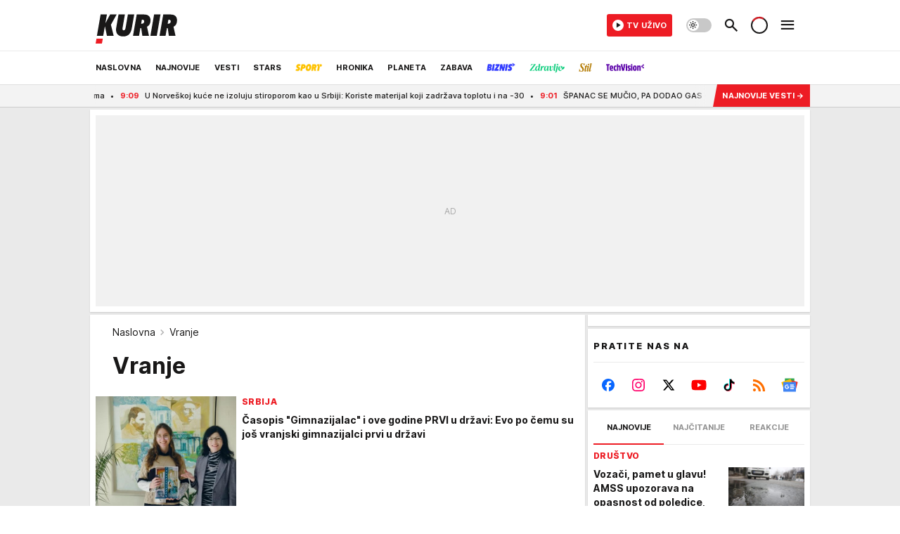

--- FILE ---
content_type: text/html; charset=utf-8
request_url: https://www.kurir.rs/tag/465638/vranje
body_size: 72037
content:
<!DOCTYPE html><html  lang="sr"><head><meta charset="utf-8"><meta name="viewport" content="width=device-width, initial-scale=1"><script type="importmap">{"imports":{"#entry":"/_nuxt/entry.Em0bU7gH.js"}}</script><script data-cfasync="false">(function(w,d,s,l,i){w[l]=w[l]||[];w[l].push({'gtm.start':
            new Date().getTime(),event:'gtm.js'});var f=d.getElementsByTagName(s)[0],
            j=d.createElement(s),dl=l!='dataLayer'?'&l='+l:'';j.async=true;j.src=
            'https://www.googletagmanager.com/gtm.js?id='+i+dl;f.parentNode.insertBefore(j,f);
            })(window,document,'script','dataLayer','GTM-5PPH8CR');</script><script>'use strict';(function(b,t,q,h,c,e,f,r,u,a,v,w,m,k,n,p,l){l=(d,g)=>{m=new URLSearchParams(q.search);m.has(d)?g=m.get(d):b[h]&&b[h].hasOwnProperty(d)&&(g=b[h][d]);return isNaN(+g)?g:+g};l('pjnx',!1)||(b[h]=b[h]||{},b[c]=b[c]||{},b[c][e]=b[c][e]||[],k=d=>{a.b[d]=performance.now();a.b[f](d)},n=(d,g)=>{for(;0<d.length;)g[f](d.shift())},p=()=>{a.p=b[c][e][f];b[c][e][f]=a.s[f].bind(a.s)},a=b["__"+h]={t:l('pjfsto',3E3),m:l('pjfstom',2),s:[()=>{k("s");b[c].pubads().setTargeting('pjpel',a.b)}],f:d=>{a.p&&
                (k('f'+d),b[c][e][f]=a.p,a.p=!1,n(a.s,b[c][e]))},g:()=>{a.p&&p();k('g');a.r=setTimeout(()=>a.f('t'),a.t+a.b.g*a.m)}},b[c][e].shift&&(n(b[c][e],a.s),a.b=[],b[c][e][f](()=>a.g()),p(),k('v'+r)))})(window,document,location,'pubjelly','googletag','cmd','push',4);</script><script src="https://pubjelly.nxjmp.com/a/main/pubjelly.js?key=na" async onerror="__pubjelly.f('e')"></script><link rel="canonical" href="https://www.kurir.rs/tag/465638/vranje"><script>var googletag = googletag || {}; googletag.cmd = googletag.cmd || [];</script><script src="https://securepubads.g.doubleclick.net/tag/js/gpt.js" async></script><title>Vranje | Kurir</title><script async data-cfasync="false">window.googletag=window.googletag||{},window.googletag.cmd=window.googletag.cmd||[];var packs=window.localStorage.getItem("df_packs"),packsParsed=packs&&JSON.parse(packs)||[];try{var a=window.localStorage.getItem("df_packsx"),s=a&&JSON.parse(a)||[];s.length&&(packsParsed=packsParsed.concat(s),packsParsed=Array.from(new Set(packsParsed)));var r,e=window.localStorage.getItem("df_packsy"),t=(e&&JSON.parse(e)||[]).map(function(a){return a.id});t.length&&(packsParsed=packsParsed.concat(t),packsParsed=Array.from(new Set(packsParsed)))}catch(d){}var standardPacks=window.localStorage.getItem("df_sp"),standardPacksParsed=standardPacks&&JSON.parse(standardPacks)||[];try{var g=window.localStorage.getItem("df_spx"),c=g&&JSON.parse(g)||[];c.length&&(standardPacksParsed=standardPacksParsed.concat(c),standardPacksParsed=Array.from(new Set(standardPacksParsed)));var o,n=window.localStorage.getItem("df_spy"),p=(n&&JSON.parse(n)||[]).map(function(a){return a.id});p.length&&(standardPacksParsed=standardPacksParsed.concat(p),standardPacksParsed=Array.from(new Set(standardPacksParsed)))}catch(P){}var platforms=window.localStorage.getItem("df_pl"),platformsParsed=platforms&&(JSON.parse(platforms)||[]);if(platformsParsed&&platformsParsed.length)for(var i=0;i<platformsParsed.length;i++)1===platformsParsed[i]&&packsParsed?window.googletag.cmd.push(function(){window.googletag.pubads().setTargeting("defractal",packsParsed)}):2===platformsParsed[i]&&packsParsed&&packsParsed.length?(window.midasWidgetTargeting=window.midasWidgetTargeting||{},window.midasWidgetTargeting.targetings=window.midasWidgetTargeting.targetings||[],window.midasWidgetTargeting.targetings.push({defractal:packsParsed})):3===platformsParsed[i]&&standardPacksParsed&&standardPacksParsed.length&&window.googletag.cmd.push(function(){window.googletag.pubads().setTargeting("defractal_sp",standardPacksParsed)});</script><script src="https://cdn.mediaoutcast.com/player/1.15.1/js/mov-init.min.js" async></script><script src="https://static.cleverpush.com/channel/loader/vyJ2xk3r8t7B5qnum.js" async></script><script src="https://cdn.defractal.com/scripts/defractal-2-00220007-007C-4C6B-BC1B-88BD13ABC8D7.js" async></script><link rel="stylesheet" href="/_nuxt/entry.LyUsSdtj.css" crossorigin><link rel="preload" as="font" href="https://static.kurir.rs/fonts/Inter.var.woff2" type="font/woff2" crossorigin><link rel="preload" as="font" href="https://static.kurir.rs/fonts/icomoon/icons.woff" type="font/woff" crossorigin><link rel="modulepreload" as="script" crossorigin href="/_nuxt/entry.Em0bU7gH.js"><link rel="preload" as="fetch" fetchpriority="low" crossorigin="anonymous" href="/_nuxt/builds/meta/ae9a90b4-5789-4c28-8658-9b1cae2191ff.json"><script data-cfasync="false">window.gdprAppliesGlobally=true;(function(){function n(e){if(!window.frames[e]){if(document.body&&document.body.firstChild){var t=document.body;var r=document.createElement("iframe");r.style.display="none";r.name=e;r.title=e;t.insertBefore(r,t.firstChild)}else{setTimeout(function(){n(e)},5)}}}function e(r,a,o,s,c){function e(e,t,r,n){if(typeof r!=="function"){return}if(!window[a]){window[a]=[]}var i=false;if(c){i=c(e,n,r)}if(!i){window[a].push({command:e,version:t,callback:r,parameter:n})}}e.stub=true;e.stubVersion=2;function t(n){if(!window[r]||window[r].stub!==true){return}if(!n.data){return}var i=typeof n.data==="string";var e;try{e=i?JSON.parse(n.data):n.data}catch(t){return}if(e[o]){var a=e[o];window[r](a.command,a.version,function(e,t){var r={};r[s]={returnValue:e,success:t,callId:a.callId};n.source.postMessage(i?JSON.stringify(r):r,"*")},a.parameter)}}const smt=window[r];if(typeof smt!=="function"){window[r]=e;if(window.addEventListener){window.addEventListener("message",t,false)}else{window.attachEvent("onmessage",t)}}}e("__uspapi","__uspapiBuffer","__uspapiCall","__uspapiReturn");n("__uspapiLocator");e("__tcfapi","__tcfapiBuffer","__tcfapiCall","__tcfapiReturn");n("__tcfapiLocator");(function(e){var t=document.createElement("link");t.rel="preconnect";t.as="script";var r=document.createElement("link");r.rel="dns-prefetch";r.as="script";var n=document.createElement("link");n.rel="preload";n.as="script";var i=document.createElement("script");i.id="spcloader";i.type="text/javascript";i["async"]=true;i.charset="utf-8";var a="https://sdk.privacy-center.org/"+e+"/loader.js?target="+document.location.hostname;if(window.didomiConfig&&window.didomiConfig.user){var o=window.didomiConfig.user;var s=o.country;var c=o.region;if(s){a=a+"&country="+s;if(c){a=a+"&region="+c}}}t.href="https://sdk.privacy-center.org/";r.href="https://sdk.privacy-center.org/";n.href=a;i.src=a;var d=document.getElementsByTagName("script")[0];d.parentNode.insertBefore(t,d);d.parentNode.insertBefore(r,d);d.parentNode.insertBefore(n,d);d.parentNode.insertBefore(i,d)})("82d80c84-586b-4519-bdef-240ed8c7f096")})();</script><script data-cfasync="false">function scrollDistance(i,n=66){if(!i||"function"!=typeof i)return;let e,o,t,d;window.addEventListener("scroll",function(l){o||(o=window.pageYOffset),window.clearTimeout(e),e=setTimeout(function(){t=window.pageYOffset,i(d=t-o,o,t),o=null,t=null,d=null},n)},!1)}window.didomiOnReady=window.didomiOnReady||[],window.didomiOnReady.push(function(i){i.notice.isVisible()&&scrollDistance(function(n){parseInt(Math.abs(n),10)>198&&i.notice.isVisible()&&i.setUserAgreeToAll()});if(i.notice.isVisible() && window.innerWidth <= 768){document.body.classList.remove("didomi-popup-open","didomi-popup-open-ios")}if(i.notice.isVisible()){document.querySelector(".didomi-popup").addEventListener("click", e=>{console.log(e)})}});</script><script>window.pp_gemius_identifier = 'nG47Kwv5sHZhevtXi4BuqnXp7MPNd4PzemlRn5w6thD.n7';
                function gemius_pending(i) { window[i] = window[i] || function () { var x = window[i + '_pdata'] = window[i + '_pdata'] || []; x[x.length] = arguments; }; };
                gemius_pending('gemius_hit'); gemius_pending('gemius_event'); gemius_pending('gemius_init'); gemius_pending('pp_gemius_hit'); gemius_pending('pp_gemius_event'); gemius_pending('pp_gemius_init');
                (function (d, t) {
                    try {
                        var gt = d.createElement(t), s = d.getElementsByTagName(t)[0], l = 'http' + ((location.protocol == 'https:') ? 's' : ''); gt.setAttribute('async', 'async');
                        gt.setAttribute('defer', 'defer'); gt.src = l + '://gars.hit.gemius.pl/xgemius.js'; s.parentNode.insertBefore(gt, s);
                    } catch (e) { }
                })(document, 'script');</script><script>(function(){var dbpr=100;if(Math.random()*100>100-dbpr){var d="dbbRum",w=window,o=document,a=addEventListener,scr=o.createElement("script");scr.async=!0;w[d]=w[d]||[];w[d].push(["presampling",dbpr]);["error","unhandledrejection"].forEach(function(t){a(t,function(e){w[d].push([t,e])});});scr.src="https://cdn.debugbear.com/0dsuJk5rOD3m.js";o.head.appendChild(scr);}})()</script><meta name="title" content="Vranje"><meta hid="description" name="description" content="Pročitaj najnovije vesti na temu:  Vranje | Kurir"><meta hid="robots" property="robots" content="max-image-preview:large"><meta hid="og:type" property="og:type" content="website"><meta hid="og:title" property="og:title" content="Vranje"><meta hid="og:description" property="og:description" content="Kurir"><meta hid="og:image" property="og:image" content="https://www.kurir.rs/img/share/kurir.png"><meta hid="og:url" property="og:url" content="https://www.kurir.rs/tag/465638/vranje"><meta hid="twitter:card" name="twitter:card" content="summary_large_image"><meta hid="twitter:title" name="twitter:title" content="Vranje"><meta hid="twitter:description" name="twitter:description" content="Kurir"><meta hid="twitter:image" name="twitter:image" content="https://www.kurir.rs/img/share/kurir.png"><meta hid="twitter.url" name="twitter.url" content="https://www.kurir.rs/tag/465638/vranje"><link rel="icon" type="image/svg+xml" href="/favicons/kurir/icon.svg" sizes="any"><link rel="icon" type="image/png" href="/favicons/kurir/favicon-32x32.png" sizes="32x32"><link rel="icon" type="image/png" href="/favicons/kurir/favicon-128x128.png" sizes="128x128"><link rel="apple-touch-icon" type="image/png" href="/favicons/kurir/favicon-180x180.png" sizes="180x180"><link rel="icon" type="image/png" href="/favicons/kurir/favicon-192x192.png" sizes="192x192"><link rel="icon" type="image/png" href="/favicons/kurir/favicon-512x512.png" sizes="512x512"><link rel="alternate" hreflang="sr" href="https://www.kurir.rs/tag/465638/vranje"><link rel="alternate" type="application/rss+xml" title="RSS feed for Naslovna" href="https://www.kurir.rs/rss"><link rel="alternate" type="application/rss+xml" title="RSS feed for Najnovije" href="https://www.kurir.rs/rss/najnovije-vesti"><link rel="alternate" type="application/rss+xml" title="RSS feed for Vesti" href="https://www.kurir.rs/rss/vesti"><link rel="alternate" type="application/rss+xml" title="RSS feed for Politika" href="https://www.kurir.rs/rss/vesti/politika"><link rel="alternate" type="application/rss+xml" title="RSS feed for Društvo" href="https://www.kurir.rs/rss/vesti/drustvo"><link rel="alternate" type="application/rss+xml" title="RSS feed for Srbija" href="https://www.kurir.rs/rss/vesti/srbija"><link rel="alternate" type="application/rss+xml" title="RSS feed for Beograd" href="https://www.kurir.rs/rss/vesti/beograd"><link rel="alternate" type="application/rss+xml" title="RSS feed for Stars" href="https://www.kurir.rs/rss/stars"><link rel="alternate" type="application/rss+xml" title="RSS feed for Sport" href="https://www.kurir.rs/rss/sport"><link rel="alternate" type="application/rss+xml" title="RSS feed for Fudbal" href="https://www.kurir.rs/rss/sport/fudbal"><link rel="alternate" type="application/rss+xml" title="RSS feed for Košarka" href="https://www.kurir.rs/rss/sport/kosarka"><link rel="alternate" type="application/rss+xml" title="RSS feed for Tenis" href="https://www.kurir.rs/rss/sport/tenis"><link rel="alternate" type="application/rss+xml" title="RSS feed for Hronika" href="https://www.kurir.rs/rss/crna-hronika"><link rel="alternate" type="application/rss+xml" title="RSS feed for Region" href="https://www.kurir.rs/rss/region"><link rel="alternate" type="application/rss+xml" title="RSS feed for Planeta" href="https://www.kurir.rs/rss/planeta"><link rel="alternate" type="application/rss+xml" title="RSS feed for Zabava" href="https://www.kurir.rs/rss/zabava"><link rel="alternate" type="application/rss+xml" title="RSS feed for Kultura" href="https://www.kurir.rs/rss/zabava/kultura"><link rel="alternate" type="application/rss+xml" title="RSS feed for Pop kultura" href="https://www.kurir.rs/rss/zabava/pop-kultura"><link rel="alternate" type="application/rss+xml" title="RSS feed for Žena" href="https://www.kurir.rs/rss/zabava/zena"><link rel="alternate" type="application/rss+xml" title="RSS feed for Tech" href="https://www.kurir.rs/rss/zabava/tech"><link rel="alternate" type="application/rss+xml" title="RSS feed for Biznis" href="https://www.kurir.rs/rss/biznis"><link rel="alternate" type="application/rss+xml" title="RSS feed for Zdravlje" href="https://www.kurir.rs/rss/zdravlje"><link rel="next" href="https://www.kurir.rs/tag/465638/vranje/page/2"><script type="module" src="/_nuxt/entry.Em0bU7gH.js" crossorigin></script></head><body><div id="__nuxt"><div><div class="main main_wrapper light kurir wallpaper-helper" style=""><!----><!--[--><div class="wallpaper-wrapper"><div class="container"><div id="wallpaper-left" class="wallpaper-left wallpaper-watch"></div><div id="wallpaper-right" class="wallpaper-right wallpaper-watch"></div></div></div><div class="container"><div id="wallpaper-top" class="wallpaper-top"></div></div><!--]--><header class="header" special-theme><div class="header__content_wrap"><div class="header__content-top"><div class="header__content-top-container"><div class="header-logo"><a href="/" class="" title="Kurir"><div class="header-logo__wrap"><svg viewBox="0 0 116 52" class="logo-dimensions header-logo__image"><use xlink:href="/img/logo/kurir.svg?v=27102025#logo-light"></use></svg><span class="header-logo__span">Kurir</span></div></a></div></div></div><div class="header__content header__content--fixed is-thin"><div class="header__content-container"><div class="header-logo"><a href="/" class="" title="Kurir"><div class="header-logo__wrap isShort"><svg viewBox="0 0 19 32" class="logo-dimensions header-logo__image"><use xlink:href="/img/logo/kurir.svg?v=27102025#logo-short-light"></use></svg><span class="header-logo__span">Kurir</span></div></a></div><!--[--><nav class="header-navigation"><div class="header-navigation__wrap"><ul class="header-navigation__list"><!--[--><li class="js_item_311 header-navigation__list-item is-category"><!--[--><a href="/" class="has-no-background"><span style=""><!----><span>Naslovna</span></span></a><span class="bottom-line dark category-surface-color-default"></span><!--]--></li><li class="js_item_344 header-navigation__list-item is-category"><!--[--><a href="/najnovije-vesti" class="has-no-background"><span style=""><!----><span>Najnovije</span></span></a><span class="bottom-line dark category-surface-color-default"></span><!--]--></li><li class="js_item_2 header-navigation__list-item is-category"><!--[--><a href="/vesti" class="has-no-background"><span style=""><!----><span>Vesti</span></span></a><span class="bottom-line dark category-surface-color-vesti"></span><!--]--></li><li class="js_item_28 header-navigation__list-item is-category"><!--[--><a href="/stars" class="has-no-background"><span style=""><!----><span>Stars</span></span></a><span class="bottom-line dark category-surface-color-stars"></span><!--]--></li><li class="js_item_33 header-navigation__list-item is-category"><!--[--><a href="/sport" class="is-custom is-custom-text has-no-background"><span style="color:transparent;"><img src="https://static.kurir.rs/api/v3/staticimages/nav-sport-dark-new@3x.png" alt="Sport"><!----></span></a><span class="bottom-line dark category-surface-color-sport"></span><!--]--></li><li class="js_item_50 header-navigation__list-item is-category"><!--[--><a href="/crna-hronika" class="has-no-background"><span style=""><!----><span>Hronika</span></span></a><span class="bottom-line dark category-surface-color-hronika"></span><!--]--></li><li class="js_item_52 header-navigation__list-item is-category"><!--[--><a href="/planeta" class="has-no-background"><span style=""><!----><span>Planeta</span></span></a><span class="bottom-line dark category-surface-color-planeta"></span><!--]--></li><li class="js_item_54 header-navigation__list-item is-category"><!--[--><a href="/zabava" class="has-no-background"><span style=""><!----><span>Zabava</span></span></a><span class="bottom-line dark category-surface-color-zabava"></span><!--]--></li><li class="js_item_345 header-navigation__list-item is-category"><!--[--><a class="is-custom has-no-background" href="https://biznis.kurir.rs/" target="_blank" rel="noopener"><span style="color:transparent;"><img src="https://static.kurir.rs/api/v3/staticimages/nav-biznis-dark@3x.png" alt="Biznis"><!----></span></a><span class="bottom-line dark category-surface-color-biznis"></span><!--]--></li><li class="js_item_346 header-navigation__list-item is-category"><!--[--><a class="is-custom has-no-background" href="https://zdravlje.kurir.rs/" target="_blank" rel="noopener"><span style="color:transparent;"><img src="https://static.kurir.rs/api/v3/staticimages/nav-zdravlje-dark@3x.png" alt="Zdravlje"><!----></span></a><span class="bottom-line dark category-surface-color-zdravlje"></span><!--]--></li><li class="js_item_347 header-navigation__list-item is-category"><!--[--><a class="is-custom has-no-background" href="https://stil.kurir.rs/" target="_blank" rel="noopener"><span style="color:transparent;"><img src="https://static.kurir.rs/api/v3/staticimages/nav-stil-dark-test@3x.png" alt="Stil kurir"><!----></span></a><span class="bottom-line dark category-surface-color-stil"></span><!--]--></li><li class="js_item_597 header-navigation__list-item is-category"><!--[--><a href="/techvision" class="is-custom is-custom-text has-no-background"><span style="color:transparent;"><img src="https://static.kurir.rs/api/v3/staticimages/nav-techvision-dark3x.png" alt="TechVision"><!----></span></a><span class="bottom-line dark category-surface-color-techvision"></span><!--]--></li><li class="js_item_482 header-navigation__list-item is-category"><!--[--><a class="has-no-background" href="https://biznis.kurir.rs/odrziva-buducnost" target="_blank" rel="noopener"><span style=""><!----><span>Održiva budućnost</span></span></a><span class="bottom-line dark category-surface-color-biznis"></span><!--]--></li><li class="js_item_68 header-navigation__list-item is-category"><!--[--><a href="/region" class="has-no-background"><span style=""><!----><span>Region</span></span></a><span class="bottom-line dark category-surface-color-region"></span><!--]--></li><li class="js_item_83 header-navigation__list-item is-category"><!--[--><a href="/news" class="has-no-background"><span style=""><!----><span>News</span></span></a><span class="bottom-line dark category-surface-color-vesti"></span><!--]--></li><li class="js_item_508 header-navigation__list-item is-category"><!--[--><a href="/izbor-urednika" class="has-no-background"><span style=""><!----><span>Izbor urednika </span></span></a><span class="bottom-line dark category-surface-color-default"></span><!--]--></li><!--]--></ul></div><span class="is-hidden header-navigation__list-item is-view-more in-first-level">Još <i class="icon-overflow-menu--vertical view-more-icon" aria-hidden="true"></i><ul class="is-hidden header-subnavigation__children"><div class="ps navigation-drawer__scrollbar"><!--[--><!--]--></div></ul></span></nav><!--]--><div class="header-extra" data-v-a5ef229a><!----><div class="theme-toggle theme-toggle--light" data-v-a5ef229a><div class="icon-wrap icon-wrap_light"><i class="icon icon-light--filled" aria-hidden="true"></i></div><div class="icon-wrap icon-wrap_asleep"><i class="icon icon-asleep--filled" aria-hidden="true"></i></div></div><div class="header-extra__icon" data-v-a5ef229a><i class="icon-search" aria-hidden="true" data-v-a5ef229a></i><div class="header-search" data-v-a5ef229a><div class="header-search-wrap" data-v-a5ef229a><form data-v-a5ef229a><input value="" type="text" class="input" placeholder=" Pretraži Kurir" data-v-a5ef229a><!----></form><div class="header-search__close" data-v-a5ef229a><i aria-hidden="true" class="icon icon-close" data-v-a5ef229a></i></div></div></div></div><div class="header-extra__icon" style="display:none;" data-v-a5ef229a><i class="icon-headphones-custom" aria-hidden="true" data-v-a5ef229a></i></div><!--[--><div class="header-extra__icon isSpinner" data-v-a5ef229a><div class="spinner" data-v-a5ef229a data-v-294e8ad7></div></div><!--]--><div class="header-extra__icon" style="display:none;" data-v-a5ef229a><i class="icon-notification" aria-hidden="true" data-v-a5ef229a></i></div><div class="header-extra__icon header-extra__menu" data-v-a5ef229a><i class="icon-menu" aria-hidden="true" data-v-a5ef229a></i></div><div class="navigation-drawer" style="right:-100%;" data-v-a5ef229a><div class="navigation-drawer__header"><div class="navigation-drawer__logo"><svg viewBox="0 0 116 52" class="navigation-drawer__logo_image"><use xlink:href="/img/logo/kurir.svg?v=27102025#logo-light"></use></svg></div><div class="navigation-drawer__close"><i class="icon-close" aria-hidden="true"></i></div></div><div class="navigation-drawer__tabs"><span class="is-active">Kategorije</span><span class="">Ostalo</span></div><!----><div class="navigation-drawer__footer"><ul class="social-menu__list"><!--[--><li class="social-menu__list-item"><a href="https://www.facebook.com/kuririnfo" target="_blank" rel="noopener" aria-label="Facebook"><i class="icon-logo--facebook social-menu__list-icon" aria-hidden="true"></i></a></li><li class="social-menu__list-item"><a href="https://www.instagram.com/kurir.rs/" target="_blank" rel="noopener" aria-label="Instagram"><i class="icon-logo--instagram social-menu__list-icon" aria-hidden="true"></i></a></li><li class="social-menu__list-item"><a href="https://x.com/kurirvesti" target="_blank" rel="noopener" aria-label="X"><i class="icon-logo--twitter social-menu__list-icon" aria-hidden="true"></i></a></li><li class="social-menu__list-item"><a href="https://www.youtube.com/kurir" target="_blank" rel="noopener" aria-label="YouTube"><i class="icon-logo--youtube social-menu__list-icon" aria-hidden="true"></i></a></li><li class="social-menu__list-item"><a href="https://www.tiktok.com/@kurir.rs" target="_blank" rel="noopener" aria-label="TikTok"><i class="icon-logo--tiktok social-menu__list-icon" aria-hidden="true"></i></a></li><li class="social-menu__list-item"><a href="https://www.kurir.rs/rss-feed" target="_blank" rel="noopener" aria-label="RSS"><i class="icon-logo--rss social-menu__list-icon" aria-hidden="true"></i></a></li><li class="social-menu__list-item"><a href="https://news.google.com/publications/CAAqBwgKMIOLjwsw-6qhAw?ceid=RS:sr&amp;oc=3" target="_blank" rel="noopener" aria-label="Google News"><i class="icon-logo--googlenews social-menu__list-icon" aria-hidden="true"></i></a></li><!--]--></ul></div></div></div></div><!--[--><!--]--></div><div class="header__content is-full"><div class="header__content-container"><!--[--><nav class="header-navigation"><div class="header-navigation__wrap"><ul class="header-navigation__list"><!--[--><li class="js_item_311 header-navigation__list-item is-category"><!--[--><a href="/" class="has-no-background"><span style=""><!----><span>Naslovna</span></span></a><span class="bottom-line light category-surface-color-default"></span><!--]--></li><li class="js_item_344 header-navigation__list-item is-category"><!--[--><a href="/najnovije-vesti" class="has-no-background"><span style=""><!----><span>Najnovije</span></span></a><span class="bottom-line light category-surface-color-default"></span><!--]--></li><li class="js_item_2 header-navigation__list-item is-category"><!--[--><a href="/vesti" class="has-no-background"><span style=""><!----><span>Vesti</span></span></a><span class="bottom-line light category-surface-color-vesti"></span><!--]--></li><li class="js_item_28 header-navigation__list-item is-category"><!--[--><a href="/stars" class="has-no-background"><span style=""><!----><span>Stars</span></span></a><span class="bottom-line light category-surface-color-stars"></span><!--]--></li><li class="js_item_33 header-navigation__list-item is-category"><!--[--><a href="/sport" class="is-custom is-custom-text has-no-background"><span style="color:transparent;"><img src="https://static.kurir.rs/api/v3/staticimages/nav-sport-light-new@3x.png" alt="Sport"><!----></span></a><span class="bottom-line light category-surface-color-sport"></span><!--]--></li><li class="js_item_50 header-navigation__list-item is-category"><!--[--><a href="/crna-hronika" class="has-no-background"><span style=""><!----><span>Hronika</span></span></a><span class="bottom-line light category-surface-color-hronika"></span><!--]--></li><li class="js_item_52 header-navigation__list-item is-category"><!--[--><a href="/planeta" class="has-no-background"><span style=""><!----><span>Planeta</span></span></a><span class="bottom-line light category-surface-color-planeta"></span><!--]--></li><li class="js_item_54 header-navigation__list-item is-category"><!--[--><a href="/zabava" class="has-no-background"><span style=""><!----><span>Zabava</span></span></a><span class="bottom-line light category-surface-color-zabava"></span><!--]--></li><li class="js_item_345 header-navigation__list-item is-category"><!--[--><a class="is-custom has-no-background" href="https://biznis.kurir.rs/" target="_blank" rel="noopener"><span style="color:transparent;"><img src="https://static.kurir.rs/api/v3/staticimages/nav-biznis-light@3x.png" alt="Biznis"><!----></span></a><span class="bottom-line light category-surface-color-biznis"></span><!--]--></li><li class="js_item_346 header-navigation__list-item is-category"><!--[--><a class="is-custom has-no-background" href="https://zdravlje.kurir.rs/" target="_blank" rel="noopener"><span style="color:transparent;"><img src="https://static.kurir.rs/api/v3/staticimages/nav-zdravlje-light@3x.png" alt="Zdravlje"><!----></span></a><span class="bottom-line light category-surface-color-zdravlje"></span><!--]--></li><li class="js_item_347 header-navigation__list-item is-category"><!--[--><a class="is-custom has-no-background" href="https://stil.kurir.rs/" target="_blank" rel="noopener"><span style="color:transparent;"><img src="https://static.kurir.rs/api/v3/staticimages/nav-stil-light-test@3x.png" alt="Stil kurir"><!----></span></a><span class="bottom-line light category-surface-color-stil"></span><!--]--></li><li class="js_item_597 header-navigation__list-item is-category"><!--[--><a href="/techvision" class="is-custom is-custom-text has-no-background"><span style="color:transparent;"><img src="https://static.kurir.rs/api/v3/staticimages/nav-techvision-light3x.png" alt="TechVision"><!----></span></a><span class="bottom-line light category-surface-color-techvision"></span><!--]--></li><li class="js_item_482 header-navigation__list-item is-category"><!--[--><a class="has-no-background" href="https://biznis.kurir.rs/odrziva-buducnost" target="_blank" rel="noopener"><span style=""><!----><span>Održiva budućnost</span></span></a><span class="bottom-line light category-surface-color-biznis"></span><!--]--></li><li class="js_item_68 header-navigation__list-item is-category"><!--[--><a href="/region" class="has-no-background"><span style=""><!----><span>Region</span></span></a><span class="bottom-line light category-surface-color-region"></span><!--]--></li><li class="js_item_83 header-navigation__list-item is-category"><!--[--><a href="/news" class="has-no-background"><span style=""><!----><span>News</span></span></a><span class="bottom-line light category-surface-color-vesti"></span><!--]--></li><li class="js_item_508 header-navigation__list-item is-category"><!--[--><a href="/izbor-urednika" class="has-no-background"><span style=""><!----><span>Izbor urednika </span></span></a><span class="bottom-line light category-surface-color-default"></span><!--]--></li><!--]--></ul></div><span class="is-hidden header-navigation__list-item is-view-more in-first-level">Još <i class="icon-overflow-menu--vertical view-more-icon" aria-hidden="true"></i><ul class="is-hidden header-subnavigation__children"><div class="ps navigation-drawer__scrollbar"><!--[--><!--]--></div></ul></span></nav><!--]--><div class="header-extra" data-v-a5ef229a><a class="live-tv-item" target="_blank" rel="noopener" href="https://kurir.rs/tv" data-v-a5ef229a><span class="live-tv-item__icon" data-v-a5ef229a><i class="icon-play" aria-hidden="true" data-v-a5ef229a></i></span><span class="live-tv-item__name" data-v-a5ef229a>TV Uživo</span></a><div class="theme-toggle theme-toggle--light" data-v-a5ef229a><div class="icon-wrap icon-wrap_light"><i class="icon icon-light--filled" aria-hidden="true"></i></div><div class="icon-wrap icon-wrap_asleep"><i class="icon icon-asleep--filled" aria-hidden="true"></i></div></div><div class="header-extra__icon" data-v-a5ef229a><i class="icon-search" aria-hidden="true" data-v-a5ef229a></i><div class="header-search" data-v-a5ef229a><div class="header-search-wrap" data-v-a5ef229a><form data-v-a5ef229a><input value="" type="text" class="input" placeholder=" Pretraži Kurir" data-v-a5ef229a><!----></form><div class="header-search__close" data-v-a5ef229a><i aria-hidden="true" class="icon icon-close" data-v-a5ef229a></i></div></div></div></div><div class="header-extra__icon" style="display:none;" data-v-a5ef229a><i class="icon-headphones-custom" aria-hidden="true" data-v-a5ef229a></i></div><!--[--><div class="header-extra__icon isSpinner" data-v-a5ef229a><div class="spinner" data-v-a5ef229a data-v-294e8ad7></div></div><!--]--><div class="header-extra__icon" style="display:none;" data-v-a5ef229a><i class="icon-notification" aria-hidden="true" data-v-a5ef229a></i></div><div class="header-extra__icon header-extra__menu" data-v-a5ef229a><i class="icon-menu" aria-hidden="true" data-v-a5ef229a></i></div><div class="navigation-drawer" style="right:-100%;" data-v-a5ef229a><div class="navigation-drawer__header"><div class="navigation-drawer__logo"><svg viewBox="0 0 116 52" class="navigation-drawer__logo_image"><use xlink:href="/img/logo/kurir.svg?v=27102025#logo-light"></use></svg></div><div class="navigation-drawer__close"><i class="icon-close" aria-hidden="true"></i></div></div><div class="navigation-drawer__tabs"><span class="is-active">Kategorije</span><span class="">Ostalo</span></div><!----><div class="navigation-drawer__footer"><ul class="social-menu__list"><!--[--><li class="social-menu__list-item"><a href="https://www.facebook.com/kuririnfo" target="_blank" rel="noopener" aria-label="Facebook"><i class="icon-logo--facebook social-menu__list-icon" aria-hidden="true"></i></a></li><li class="social-menu__list-item"><a href="https://www.instagram.com/kurir.rs/" target="_blank" rel="noopener" aria-label="Instagram"><i class="icon-logo--instagram social-menu__list-icon" aria-hidden="true"></i></a></li><li class="social-menu__list-item"><a href="https://x.com/kurirvesti" target="_blank" rel="noopener" aria-label="X"><i class="icon-logo--twitter social-menu__list-icon" aria-hidden="true"></i></a></li><li class="social-menu__list-item"><a href="https://www.youtube.com/kurir" target="_blank" rel="noopener" aria-label="YouTube"><i class="icon-logo--youtube social-menu__list-icon" aria-hidden="true"></i></a></li><li class="social-menu__list-item"><a href="https://www.tiktok.com/@kurir.rs" target="_blank" rel="noopener" aria-label="TikTok"><i class="icon-logo--tiktok social-menu__list-icon" aria-hidden="true"></i></a></li><li class="social-menu__list-item"><a href="https://www.kurir.rs/rss-feed" target="_blank" rel="noopener" aria-label="RSS"><i class="icon-logo--rss social-menu__list-icon" aria-hidden="true"></i></a></li><li class="social-menu__list-item"><a href="https://news.google.com/publications/CAAqBwgKMIOLjwsw-6qhAw?ceid=RS:sr&amp;oc=3" target="_blank" rel="noopener" aria-label="Google News"><i class="icon-logo--googlenews social-menu__list-icon" aria-hidden="true"></i></a></li><!--]--></ul></div></div></div></div><!--[--><!--]--></div></div></header><div class="generic-page" data-v-b527da3b><div class="main-container" data-v-b527da3b><!----><div class="generic-component" data-v-5d7974bd><!--[--><div class="latest-news-ticker-wrap" data-v-5d7974bd data-v-35c33387><div class="container" data-v-35c33387><div class="news-ticker" data-v-35c33387><ul data-v-35c33387><!--[--><li data-v-35c33387><a href="/vesti/drustvo/9891705/amss-upozorava-na-poledicu" class="" rel data-v-35c33387><!--[--><span class="news-ticker-timestamp" data-v-35c33387>9:09</span>Vozači, pamet u glavu! AMSS upozorava na opasnost od poledice, posebno na mostovima i nadvožnjacima<!--]--></a></li><li data-v-35c33387><a href="/zabava/zanimljivosti/9891700/kako-se-izoluju-kuce-u-norveskoj" class="" rel data-v-35c33387><!--[--><span class="news-ticker-timestamp" data-v-35c33387>9:09</span>U Norveškoj kuće ne izoluju stiroporom kao u Srbiji: Koriste materijal koji zadržava toplotu i na -30<!--]--></a></li><li data-v-35c33387><a href="/sport/tenis/9891696/alkaraz-u-trecem-kolu-australijan-opena" class="" rel data-v-35c33387><!--[--><span class="news-ticker-timestamp" data-v-35c33387>9:01</span>ŠPANAC SE MUČIO, PA DODAO GAS - USLEDILO JE GAŽENJE! Alkaraz overio plasman u treće kolo Australijan opena (VIDEO)<!--]--></a></li><li data-v-35c33387><a href="/sport/fudbal/9891694/vinisijus-zunior-izjava-posle-meca-protiv-monaka" class="" rel data-v-35c33387><!--[--><span class="news-ticker-timestamp" data-v-35c33387>8:57</span>&quot;KADA BUDE DOBAR TRENUTAK - REŠIĆEMO SVE!&quot; Vinisijus Žunior zablistao u Ligi šampiona, pa obradovao navijače Reala<!--]--></a></li><li data-v-35c33387><a href="/vesti/beograd/9891691/ispitivanja-u-kasarni-zarkovo-od-danas-do-petka-23-januara" class="" rel data-v-35c33387><!--[--><span class="news-ticker-timestamp" data-v-35c33387>8:57</span>ISPITIVANJA U KASARNI ŽARKOVO: Od danas pa do petka bez opasnosti po ljude i životnu sredinu<!--]--></a></li><li data-v-35c33387><a href="/vesti/beograd/9891689/dvoje-povredjenih-u-dve-saobracajke-u-beogradu" class="" rel data-v-35c33387><!--[--><span class="news-ticker-timestamp" data-v-35c33387>8:55</span>NOĆ U BEOGRADU: Dvoje povređenih u dve saobraćajke u Beogradu<!--]--></a></li><li data-v-35c33387><a href="/stars/9891686/zbog-pesme-oci-boje-duge-izbio-skandal" class="" rel data-v-35c33387><!--[--><span class="news-ticker-timestamp" data-v-35c33387>8:54</span>NAJVEĆI HIT DEVEDESETIH NASTAO U TROLEJBUSU: Zbog pesme &quot;Oči boje duge&quot; izbio skandal, a nastala zbog ove devojke<!--]--></a></li><li data-v-35c33387><a href="/vesti/drustvo/9891682/koja-su-zanimanja-buducnosti-u-srbiji" class="" rel data-v-35c33387><!--[--><span class="news-ticker-timestamp" data-v-35c33387>8:52</span>Početna plata 2.000 evra, ne treba fakultet, a nema ko da radi: IT sektor više nije najplaćeniji, ovo su zanimanja budućnosti u Srbiji<!--]--></a></li><li data-v-35c33387><a href="/crna-hronika/9891684/radnica-na-cukarici-oterala-razbojnika-s-nozem" class="" rel data-v-35c33387><!--[--><span class="news-ticker-timestamp" data-v-35c33387>8:52</span>RAZBOJNIK VITLAO NOŽEM, RADNICA GA OVAKO NATERALA U BEG: U radnji na Čukarici desila se prava drama<!--]--></a></li><!--]--></ul><ul aria-hidden="true" data-v-35c33387><!--[--><li data-v-35c33387><a href="/vesti/drustvo/9891705/amss-upozorava-na-poledicu" class="" rel data-v-35c33387><!--[--><span class="news-ticker-timestamp" data-v-35c33387>9:09</span>Vozači, pamet u glavu! AMSS upozorava na opasnost od poledice, posebno na mostovima i nadvožnjacima<!--]--></a></li><li data-v-35c33387><a href="/zabava/zanimljivosti/9891700/kako-se-izoluju-kuce-u-norveskoj" class="" rel data-v-35c33387><!--[--><span class="news-ticker-timestamp" data-v-35c33387>9:09</span>U Norveškoj kuće ne izoluju stiroporom kao u Srbiji: Koriste materijal koji zadržava toplotu i na -30<!--]--></a></li><li data-v-35c33387><a href="/sport/tenis/9891696/alkaraz-u-trecem-kolu-australijan-opena" class="" rel data-v-35c33387><!--[--><span class="news-ticker-timestamp" data-v-35c33387>9:01</span>ŠPANAC SE MUČIO, PA DODAO GAS - USLEDILO JE GAŽENJE! Alkaraz overio plasman u treće kolo Australijan opena (VIDEO)<!--]--></a></li><li data-v-35c33387><a href="/sport/fudbal/9891694/vinisijus-zunior-izjava-posle-meca-protiv-monaka" class="" rel data-v-35c33387><!--[--><span class="news-ticker-timestamp" data-v-35c33387>8:57</span>&quot;KADA BUDE DOBAR TRENUTAK - REŠIĆEMO SVE!&quot; Vinisijus Žunior zablistao u Ligi šampiona, pa obradovao navijače Reala<!--]--></a></li><li data-v-35c33387><a href="/vesti/beograd/9891691/ispitivanja-u-kasarni-zarkovo-od-danas-do-petka-23-januara" class="" rel data-v-35c33387><!--[--><span class="news-ticker-timestamp" data-v-35c33387>8:57</span>ISPITIVANJA U KASARNI ŽARKOVO: Od danas pa do petka bez opasnosti po ljude i životnu sredinu<!--]--></a></li><li data-v-35c33387><a href="/vesti/beograd/9891689/dvoje-povredjenih-u-dve-saobracajke-u-beogradu" class="" rel data-v-35c33387><!--[--><span class="news-ticker-timestamp" data-v-35c33387>8:55</span>NOĆ U BEOGRADU: Dvoje povređenih u dve saobraćajke u Beogradu<!--]--></a></li><li data-v-35c33387><a href="/stars/9891686/zbog-pesme-oci-boje-duge-izbio-skandal" class="" rel data-v-35c33387><!--[--><span class="news-ticker-timestamp" data-v-35c33387>8:54</span>NAJVEĆI HIT DEVEDESETIH NASTAO U TROLEJBUSU: Zbog pesme &quot;Oči boje duge&quot; izbio skandal, a nastala zbog ove devojke<!--]--></a></li><li data-v-35c33387><a href="/vesti/drustvo/9891682/koja-su-zanimanja-buducnosti-u-srbiji" class="" rel data-v-35c33387><!--[--><span class="news-ticker-timestamp" data-v-35c33387>8:52</span>Početna plata 2.000 evra, ne treba fakultet, a nema ko da radi: IT sektor više nije najplaćeniji, ovo su zanimanja budućnosti u Srbiji<!--]--></a></li><li data-v-35c33387><a href="/crna-hronika/9891684/radnica-na-cukarici-oterala-razbojnika-s-nozem" class="" rel data-v-35c33387><!--[--><span class="news-ticker-timestamp" data-v-35c33387>8:52</span>RAZBOJNIK VITLAO NOŽEM, RADNICA GA OVAKO NATERALA U BEG: U radnji na Čukarici desila se prava drama<!--]--></a></li><!--]--></ul><a href="/najnovije-vesti" class="news-ticker-last" data-v-35c33387><span class="is-visible-desktop" data-v-35c33387>Najnovije vesti</span><span class="is-visible-mobile" data-v-35c33387>Novo</span> <span class="news-ticker-arrow" data-v-35c33387>→</span></a></div></div></div><!--]--></div><!--[--><!--[--><!----><!--]--><!--[--><!----><!--]--><!--[--><div class="generic-component" data-v-5d7974bd><!--[--><div class="container archive-acl" data-v-5d7974bd><!--[--><div class="generic-component" data-v-5d7974bd><!--[--><div class="container placeholder250px gptArticleTop" data-v-5d7974bd><div class="gpt-ad-banner"><div position="0" lazy="false" differentmobileid="false"></div></div></div><!--]--></div><div class="generic-component" data-v-5d7974bd><!--[--><div class="is-main hasTopMargin sticky-content" data-v-5d7974bd data-v-bd437e65><div class="is-main-feed-container full-width" data-v-bd437e65 data-v-262ba2ee><div class="full-width" data-v-262ba2ee><div class="sticky-scroll-container isSticky" data-v-262ba2ee><!--[--><!--[--><div class="generic-component" data-v-262ba2ee data-v-5d7974bd><!--[--><div class="archive-acl is-tag-archive" data-v-5d7974bd data-v-80a485a3><div class="feed-renderer content-with-background no-engagement-bar" data-v-80a485a3 data-v-79a36b46><!--[--><div class="tag-description-header" data-v-80a485a3><div class="breadcrumbs-wrap isArchiveBreadcrumbs" data-v-80a485a3 data-v-d2df34c4><!----><div class="breadcrumbs" data-v-d2df34c4><a href="/" class="breadcrumbs-link" data-v-d2df34c4>Naslovna</a><!--[--><div class="breadcrumbs-icon-container" data-v-d2df34c4><i class="icon-chevron--right" aria-hidden="true" data-v-d2df34c4></i><span class="breadcrumbs-title" data-v-d2df34c4>Vranje</span></div><!--]--></div><!----></div><h1 class="archive-title" data-v-80a485a3>Vranje</h1></div><!--]--><div class="cards-container" data-v-79a36b46><!--[--><!--[--><div class="odd card-container" data-v-79a36b46><div class="card-c" showimage="true" index="0" origamitemplate data-v-79a36b46 data-v-b15ab665><a href="/vesti/srbija/9891246/casopis-gimnazijalac-i-ove-godine-prvi-u-drzavi" class="card-c in-feed" rel data-v-b15ab665><!--[--><div class="card-labels top-labels" data-v-b15ab665><div class="card-labels" data-v-b15ab665 data-v-25bed7b1><!----><!----><!----><!----><!----><!----><!----><div class="is-label category-color-vesti card-label card-label-wrap" data-v-25bed7b1 data-v-19e30294><!----><!----><span class="label-text" data-v-19e30294>Srbija</span></div><span class="category" data-v-25bed7b1></span></div></div><div class="content-wrapper" data-v-b15ab665><div class="card-content" data-v-b15ab665><div class="card-labels in-content" data-v-b15ab665><div class="card-labels" data-v-b15ab665 data-v-25bed7b1><!----><!----><!----><!----><!----><!----><!----><div class="is-label category-color-vesti card-label card-label-wrap" data-v-25bed7b1 data-v-19e30294><!----><!----><span class="label-text" data-v-19e30294>Srbija</span></div><span class="category" data-v-25bed7b1></span></div></div><h2 class="title" data-v-b15ab665>Časopis &quot;Gimnazijalac&quot; i ove godine PRVI u državi: Evo po čemu su još vranjski gimnazijalci prvi u državi</h2><!----><div class="engagement-bar in-content" data-v-b15ab665><!----></div></div><div class="card-image" data-v-b15ab665><div class="card-multimedia card-multimedia-wrap" data-v-b15ab665 data-v-1cf38e40><div class="card-image-container" data-v-1cf38e40 data-v-c4a3c61d><picture class="" data-v-c4a3c61d><!--[--><source media="(max-width: 1023px)" srcset="https://static.kurir.rs/api/v3/images/226/452/2473365?ts=2026-01-20T15:00:43" data-v-c4a3c61d><source media="(min-width: 1024px)" srcset="https://static.kurir.rs/api/v3/images/468/936/2473365?ts=2026-01-20T15:00:43" data-v-c4a3c61d><!--]--><img src="https://static.kurir.rs/api/v3/images/226/452/2473365?ts=2026-01-20T15:00:43" srcset="https://static.kurir.rs/api/v3/images/226/452/2473365?ts=2026-01-20T15:00:43" alt="CASOPIS2.jpg" class="" loading="lazy" style="" data-v-c4a3c61d></picture></div><div class="multimedia-icon-wrapper" data-v-1cf38e40><!----><!----></div></div></div></div><div class="engagement-bar below-content" data-v-b15ab665><!----></div><!--]--></a><!----></div></div><!--[--><div class="card-divider" data-v-79a36b46></div><!--]--><!--[--><!----><!--]--><!--]--><!--[--><div class="even card-container" data-v-79a36b46><div class="card-c" showimage="true" index="1" origamitemplate data-v-79a36b46 data-v-b15ab665><a href="/vesti/srbija/9890364/sve-je-spremno-za-svetosavsku-nedelju-u-vranju" class="card-c in-feed" rel data-v-b15ab665><!--[--><div class="card-labels top-labels" data-v-b15ab665><div class="card-labels" data-v-b15ab665 data-v-25bed7b1><!----><!----><!----><!----><!----><!----><!----><div class="is-label category-color-vesti card-label card-label-wrap" data-v-25bed7b1 data-v-19e30294><!----><!----><span class="label-text" data-v-19e30294>Srbija</span></div><span class="category" data-v-25bed7b1></span></div></div><div class="content-wrapper" data-v-b15ab665><div class="card-content" data-v-b15ab665><div class="card-labels in-content" data-v-b15ab665><div class="card-labels" data-v-b15ab665 data-v-25bed7b1><!----><!----><!----><!----><!----><!----><!----><div class="is-label category-color-vesti card-label card-label-wrap" data-v-25bed7b1 data-v-19e30294><!----><!----><span class="label-text" data-v-19e30294>Srbija</span></div><span class="category" data-v-25bed7b1></span></div></div><h2 class="title" data-v-b15ab665>SVE JE SPREMNO ZA SVETOSAVSKU NEDELJU U VRANJU: Program, izložbe, predstave i koncert grupe &quot;Legende“</h2><!----><div class="engagement-bar in-content" data-v-b15ab665><!----></div></div><div class="card-image" data-v-b15ab665><div class="card-multimedia card-multimedia-wrap" data-v-b15ab665 data-v-1cf38e40><div class="card-image-container" data-v-1cf38e40 data-v-c4a3c61d><picture class="" data-v-c4a3c61d><!--[--><source media="(max-width: 1023px)" srcset="https://static.kurir.rs/api/v3/images/226/452/2472772?ts=2026-01-19T16:30:52" data-v-c4a3c61d><source media="(min-width: 1024px)" srcset="https://static.kurir.rs/api/v3/images/468/936/2472772?ts=2026-01-19T16:30:52" data-v-c4a3c61d><!--]--><img src="https://static.kurir.rs/api/v3/images/226/452/2472772?ts=2026-01-19T16:30:52" srcset="https://static.kurir.rs/api/v3/images/226/452/2472772?ts=2026-01-19T16:30:52" alt="SAVINDAN2.jpg" class="" loading="lazy" style="" data-v-c4a3c61d></picture></div><div class="multimedia-icon-wrapper" data-v-1cf38e40><!----><div class="image-label-wrap card-label-wrap has-icon is-photo" data-v-1cf38e40 data-v-4efa668e><i class="icon-camera" data-v-4efa668e></i><!----><!----></div></div></div></div></div><div class="engagement-bar below-content" data-v-b15ab665><!----></div><!--]--></a><!----></div></div><!--[--><div class="card-divider" data-v-79a36b46></div><!--]--><!--[--><!----><!--]--><!--]--><!--[--><div class="odd card-container" data-v-79a36b46><div class="card-c" showimage="true" index="2" origamitemplate data-v-79a36b46 data-v-b15ab665><a href="/vesti/drustvo/9889906/selo-kod-vranja-obasjano-casnim-krstom" class="card-c in-feed" rel data-v-b15ab665><!--[--><div class="card-labels top-labels" data-v-b15ab665><div class="card-labels" data-v-b15ab665 data-v-25bed7b1><!----><!----><!----><!----><!----><!----><!----><div class="is-label category-color-vesti card-label card-label-wrap" data-v-25bed7b1 data-v-19e30294><!----><!----><span class="label-text" data-v-19e30294>Društvo</span></div><span class="category" data-v-25bed7b1></span></div></div><div class="content-wrapper" data-v-b15ab665><div class="card-content" data-v-b15ab665><div class="card-labels in-content" data-v-b15ab665><div class="card-labels" data-v-b15ab665 data-v-25bed7b1><!----><!----><!----><!----><!----><!----><!----><div class="is-label category-color-vesti card-label card-label-wrap" data-v-25bed7b1 data-v-19e30294><!----><!----><span class="label-text" data-v-19e30294>Društvo</span></div><span class="category" data-v-25bed7b1></span></div></div><h2 class="title" data-v-b15ab665>Centar srpskog sela obasjan časnim krstom: Ujedinili se meštani pa podigli svetinju FOTO</h2><!----><div class="engagement-bar in-content" data-v-b15ab665><!----></div></div><div class="card-image" data-v-b15ab665><div class="card-multimedia card-multimedia-wrap" data-v-b15ab665 data-v-1cf38e40><div class="card-image-container" data-v-1cf38e40 data-v-c4a3c61d><picture class="" data-v-c4a3c61d><!--[--><source media="(max-width: 1023px)" srcset="https://static.kurir.rs/api/v3/images/226/452/2472412?ts=2026-01-19T10:53:08" data-v-c4a3c61d><source media="(min-width: 1024px)" srcset="https://static.kurir.rs/api/v3/images/468/936/2472412?ts=2026-01-19T10:53:08" data-v-c4a3c61d><!--]--><img src="https://static.kurir.rs/api/v3/images/226/452/2472412?ts=2026-01-19T10:53:08" srcset="https://static.kurir.rs/api/v3/images/226/452/2472412?ts=2026-01-19T10:53:08" alt="Časni krst kod Vranja" class="" loading="lazy" style="" data-v-c4a3c61d></picture></div><div class="multimedia-icon-wrapper" data-v-1cf38e40><!----><!----></div></div></div></div><div class="engagement-bar below-content" data-v-b15ab665><!----></div><!--]--></a><!----></div></div><!--[--><div class="card-divider" data-v-79a36b46></div><!--]--><!--[--><!----><!--]--><!--]--><!--[--><div class="even card-container" data-v-79a36b46><div class="card-c" showimage="true" index="3" origamitemplate data-v-79a36b46 data-v-b15ab665><a href="/vesti/srbija/9889238/VISIBABE-NA-KRSTOVDAN-Predivna-scena-u-Vranju-Posle-novembarskih-ruza-pojavili-se-i-vesnici-proleca-FOTO" class="card-c in-feed" rel data-v-b15ab665><!--[--><div class="card-labels top-labels" data-v-b15ab665><div class="card-labels" data-v-b15ab665 data-v-25bed7b1><!----><!----><!----><!----><!----><!----><!----><div class="is-label category-color-vesti card-label card-label-wrap" data-v-25bed7b1 data-v-19e30294><!----><!----><span class="label-text" data-v-19e30294>Srbija</span></div><span class="category" data-v-25bed7b1></span></div></div><div class="content-wrapper" data-v-b15ab665><div class="card-content" data-v-b15ab665><div class="card-labels in-content" data-v-b15ab665><div class="card-labels" data-v-b15ab665 data-v-25bed7b1><!----><!----><!----><!----><!----><!----><!----><div class="is-label category-color-vesti card-label card-label-wrap" data-v-25bed7b1 data-v-19e30294><!----><!----><span class="label-text" data-v-19e30294>Srbija</span></div><span class="category" data-v-25bed7b1></span></div></div><h2 class="title" data-v-b15ab665>VISIBABE NA KRSTOVDAN! Predivna scena u Vranju - Posle novembarskih ruža pojavili se i vesnici proleća (FOTO)</h2><!----><div class="engagement-bar in-content" data-v-b15ab665><!----></div></div><div class="card-image" data-v-b15ab665><div class="card-multimedia card-multimedia-wrap" data-v-b15ab665 data-v-1cf38e40><div class="card-image-container" data-v-1cf38e40 data-v-c4a3c61d><picture class="" data-v-c4a3c61d><!--[--><source media="(max-width: 1023px)" srcset="https://static.kurir.rs/api/v3/images/226/452/2471957?ts=2026-01-18T12:40:29" data-v-c4a3c61d><source media="(min-width: 1024px)" srcset="https://static.kurir.rs/api/v3/images/468/936/2471957?ts=2026-01-18T12:40:29" data-v-c4a3c61d><!--]--><img src="https://static.kurir.rs/api/v3/images/226/452/2471957?ts=2026-01-18T12:40:29" srcset="https://static.kurir.rs/api/v3/images/226/452/2471957?ts=2026-01-18T12:40:29" alt="WhatsApp Image 2026-01-18 at 10.32.361.jpeg" class="" loading="lazy" style="" data-v-c4a3c61d></picture></div><div class="multimedia-icon-wrapper" data-v-1cf38e40><!----><div class="image-label-wrap card-label-wrap has-icon is-photo" data-v-1cf38e40 data-v-4efa668e><i class="icon-camera" data-v-4efa668e></i><!----><!----></div></div></div></div></div><div class="engagement-bar below-content" data-v-b15ab665><!----></div><!--]--></a><!----></div></div><!--[--><div class="card-divider" data-v-79a36b46></div><!--]--><!--[--><!----><!--]--><!--]--><!--[--><div class="odd card-container" data-v-79a36b46><div class="card-c" showimage="true" index="4" origamitemplate data-v-79a36b46 data-v-b15ab665><a href="/vesti/srbija/9884094/proglasena-vanredna-odbrana-od-poplava-na-vodnoj-jedinici-juzna-morava-vranje" class="card-c in-feed" rel data-v-b15ab665><!--[--><div class="card-labels top-labels" data-v-b15ab665><div class="card-labels" data-v-b15ab665 data-v-25bed7b1><!----><!----><!----><!----><!----><!----><!----><div class="is-label category-color-vesti card-label card-label-wrap" data-v-25bed7b1 data-v-19e30294><!----><!----><span class="label-text" data-v-19e30294>Srbija</span></div><span class="category" data-v-25bed7b1></span></div></div><div class="content-wrapper" data-v-b15ab665><div class="card-content" data-v-b15ab665><div class="card-labels in-content" data-v-b15ab665><div class="card-labels" data-v-b15ab665 data-v-25bed7b1><!----><!----><!----><!----><!----><!----><!----><div class="is-label category-color-vesti card-label card-label-wrap" data-v-25bed7b1 data-v-19e30294><!----><!----><span class="label-text" data-v-19e30294>Srbija</span></div><span class="category" data-v-25bed7b1></span></div></div><h2 class="title" data-v-b15ab665>ZBOG PORASTA NIVOA JUŽNE MORAVE. Proglašena vanredna odbrana od poplava na Vodnoj jedinici &quot;Južna Morava – Vranje&quot;, kod sela Ćukovac</h2><!----><div class="engagement-bar in-content" data-v-b15ab665><!----></div></div><div class="card-image" data-v-b15ab665><div class="card-multimedia card-multimedia-wrap" data-v-b15ab665 data-v-1cf38e40><div class="card-image-container" data-v-1cf38e40 data-v-c4a3c61d><picture class="" data-v-c4a3c61d><!--[--><source media="(max-width: 1023px)" srcset="https://static.kurir.rs/api/v3/images/226/452/2468039?ts=2026-01-12T16:19:30" data-v-c4a3c61d><source media="(min-width: 1024px)" srcset="https://static.kurir.rs/api/v3/images/468/936/2468039?ts=2026-01-12T16:19:30" data-v-c4a3c61d><!--]--><img src="https://static.kurir.rs/api/v3/images/226/452/2468039?ts=2026-01-12T16:19:30" srcset="https://static.kurir.rs/api/v3/images/226/452/2468039?ts=2026-01-12T16:19:30" alt="MORAVA3.jpg" class="" loading="lazy" style="" data-v-c4a3c61d></picture></div><div class="multimedia-icon-wrapper" data-v-1cf38e40><!----><!----></div></div></div></div><div class="engagement-bar below-content" data-v-b15ab665><!----></div><!--]--></a><!----></div></div><!--[--><div class="card-divider" data-v-79a36b46></div><!--]--><!--[--><!----><!--]--><!--]--><!--[--><div class="even card-container" data-v-79a36b46><div class="card-c" showimage="true" index="5" origamitemplate data-v-79a36b46 data-v-b15ab665><a href="/vesti/srbija/9881817/vranjske-zimske-filmske-veceri-od-12-do-16-januara-bogat-program-za-decu-i-odrasle" class="card-c in-feed" rel data-v-b15ab665><!--[--><div class="card-labels top-labels" data-v-b15ab665><div class="card-labels" data-v-b15ab665 data-v-25bed7b1><!----><!----><!----><!----><!----><!----><!----><div class="is-label category-color-vesti card-label card-label-wrap" data-v-25bed7b1 data-v-19e30294><!----><!----><span class="label-text" data-v-19e30294>Srbija</span></div><span class="category" data-v-25bed7b1></span></div></div><div class="content-wrapper" data-v-b15ab665><div class="card-content" data-v-b15ab665><div class="card-labels in-content" data-v-b15ab665><div class="card-labels" data-v-b15ab665 data-v-25bed7b1><!----><!----><!----><!----><!----><!----><!----><div class="is-label category-color-vesti card-label card-label-wrap" data-v-25bed7b1 data-v-19e30294><!----><!----><span class="label-text" data-v-19e30294>Srbija</span></div><span class="category" data-v-25bed7b1></span></div></div><h2 class="title" data-v-b15ab665>POČINJU &quot;VRANJSKE ZIMSKE FILMSKE VEČERI&quot; Projekcije dečijih i filmova za odrasle od 12. do 16. januara: Pogledajte repertoar (FOTO)</h2><!----><div class="engagement-bar in-content" data-v-b15ab665><!----></div></div><div class="card-image" data-v-b15ab665><div class="card-multimedia card-multimedia-wrap" data-v-b15ab665 data-v-1cf38e40><div class="card-image-container" data-v-1cf38e40 data-v-c4a3c61d><picture class="" data-v-c4a3c61d><!--[--><source media="(max-width: 1023px)" srcset="https://static.kurir.rs/api/v3/images/226/452/2466701?ts=2026-01-09T16:41:15" data-v-c4a3c61d><source media="(min-width: 1024px)" srcset="https://static.kurir.rs/api/v3/images/468/936/2466701?ts=2026-01-09T16:41:15" data-v-c4a3c61d><!--]--><img src="https://static.kurir.rs/api/v3/images/226/452/2466701?ts=2026-01-09T16:41:15" srcset="https://static.kurir.rs/api/v3/images/226/452/2466701?ts=2026-01-09T16:41:15" alt="14320-0WLznVw6outp-800zimske.jpg" class="" loading="lazy" style="" data-v-c4a3c61d></picture></div><div class="multimedia-icon-wrapper" data-v-1cf38e40><!----><div class="image-label-wrap card-label-wrap has-icon is-photo" data-v-1cf38e40 data-v-4efa668e><i class="icon-camera" data-v-4efa668e></i><!----><!----></div></div></div></div></div><div class="engagement-bar below-content" data-v-b15ab665><!----></div><!--]--></a><!----></div></div><!--[--><div class="card-divider" data-v-79a36b46></div><!--]--><!--[--><!----><!--]--><!--]--><!--[--><div class="odd card-container" data-v-79a36b46><div class="card-c" showimage="true" index="6" origamitemplate data-v-79a36b46 data-v-b15ab665><a href="/vesti/srbija/9881957/adrijana-damnjanovic-simeonova-preminula-nakon-duge-borbe-sa-teskom-bolescu-balkan-u-suzama" class="card-c in-feed" rel data-v-b15ab665><!--[--><div class="card-labels top-labels" data-v-b15ab665><div class="card-labels" data-v-b15ab665 data-v-25bed7b1><!----><!----><!----><!----><!----><!----><!----><div class="is-label category-color-vesti card-label card-label-wrap" data-v-25bed7b1 data-v-19e30294><!----><!----><span class="label-text" data-v-19e30294>Srbija</span></div><span class="category" data-v-25bed7b1></span></div></div><div class="content-wrapper" data-v-b15ab665><div class="card-content" data-v-b15ab665><div class="card-labels in-content" data-v-b15ab665><div class="card-labels" data-v-b15ab665 data-v-25bed7b1><!----><!----><!----><!----><!----><!----><!----><div class="is-label category-color-vesti card-label card-label-wrap" data-v-25bed7b1 data-v-19e30294><!----><!----><span class="label-text" data-v-19e30294>Srbija</span></div><span class="category" data-v-25bed7b1></span></div></div><h2 class="title" data-v-b15ab665>PREMINULA LEPA ADRIJANA DAMNJANOVIĆ U svojoj borbi ujedinila čitav Balkan: Dva grada u suzama</h2><!----><div class="engagement-bar in-content" data-v-b15ab665><!----></div></div><div class="card-image" data-v-b15ab665><div class="card-multimedia card-multimedia-wrap" data-v-b15ab665 data-v-1cf38e40><div class="card-image-container" data-v-1cf38e40 data-v-c4a3c61d><picture class="" data-v-c4a3c61d><!--[--><source media="(max-width: 1023px)" srcset="https://static.kurir.rs/api/v3/images/226/452/2466773?ts=2026-01-09T20:37:25" data-v-c4a3c61d><source media="(min-width: 1024px)" srcset="https://static.kurir.rs/api/v3/images/468/936/2466773?ts=2026-01-09T20:37:25" data-v-c4a3c61d><!--]--><img src="https://static.kurir.rs/api/v3/images/226/452/2466773?ts=2026-01-09T20:37:25" srcset="https://static.kurir.rs/api/v3/images/226/452/2466773?ts=2026-01-09T20:37:25" alt="Bez naslova.jpg" class="" loading="lazy" style="" data-v-c4a3c61d></picture></div><div class="multimedia-icon-wrapper" data-v-1cf38e40><!----><!----></div></div></div></div><div class="engagement-bar below-content" data-v-b15ab665><!----></div><!--]--></a><!----></div></div><!--[--><div class="card-divider" data-v-79a36b46></div><!--]--><!--[--><!----><!--]--><!--]--><!--[--><div class="even card-container" data-v-79a36b46><div class="card-c" showimage="true" index="7" origamitemplate data-v-79a36b46 data-v-b15ab665><a href="/vesti/srbija/9881378/ciscenje-snega-u-vranju" class="card-c in-feed" rel data-v-b15ab665><!--[--><div class="card-labels top-labels" data-v-b15ab665><div class="card-labels" data-v-b15ab665 data-v-25bed7b1><!----><!----><!----><!----><!----><!----><!----><div class="is-label category-color-vesti card-label card-label-wrap" data-v-25bed7b1 data-v-19e30294><!----><!----><span class="label-text" data-v-19e30294>Srbija</span></div><span class="category" data-v-25bed7b1></span></div></div><div class="content-wrapper" data-v-b15ab665><div class="card-content" data-v-b15ab665><div class="card-labels in-content" data-v-b15ab665><div class="card-labels" data-v-b15ab665 data-v-25bed7b1><!----><!----><!----><!----><!----><!----><!----><div class="is-label category-color-vesti card-label card-label-wrap" data-v-25bed7b1 data-v-19e30294><!----><!----><span class="label-text" data-v-19e30294>Srbija</span></div><span class="category" data-v-25bed7b1></span></div></div><h2 class="title" data-v-b15ab665>GRAD PODSETIO VRANJANCE NA OBAVEZU ČIŠĆENJA SNEGA: Strogo je zabranjeno izbacivati sneg i led na ulice i druge javne površine</h2><!----><div class="engagement-bar in-content" data-v-b15ab665><!----></div></div><div class="card-image" data-v-b15ab665><div class="card-multimedia card-multimedia-wrap" data-v-b15ab665 data-v-1cf38e40><div class="card-image-container" data-v-1cf38e40 data-v-c4a3c61d><picture class="" data-v-c4a3c61d><!--[--><source media="(max-width: 1023px)" srcset="https://static.kurir.rs/api/v3/images/226/452/2172366?ts=2025-01-11T11:26:33" data-v-c4a3c61d><source media="(min-width: 1024px)" srcset="https://static.kurir.rs/api/v3/images/468/936/2172366?ts=2025-01-11T11:26:33" data-v-c4a3c61d><!--]--><img src="https://static.kurir.rs/api/v3/images/226/452/2172366?ts=2025-01-11T11:26:33" srcset="https://static.kurir.rs/api/v3/images/226/452/2172366?ts=2025-01-11T11:26:33" alt="SNEG4.jpg" class="" loading="lazy" style="" data-v-c4a3c61d></picture></div><div class="multimedia-icon-wrapper" data-v-1cf38e40><!----><!----></div></div></div></div><div class="engagement-bar below-content" data-v-b15ab665><!----></div><!--]--></a><!----></div></div><!--[--><div class="card-divider" data-v-79a36b46></div><!--]--><!--[--><!----><!--]--><!--]--><!--[--><div class="odd card-container" data-v-79a36b46><div class="card-c" showimage="true" index="8" origamitemplate data-v-79a36b46 data-v-b15ab665><a href="/vesti/drustvo/9880285/nakon-kise-u-vranju-od-ponoci-i-sneg-najavljuju-meteorolozi" class="card-c in-feed" rel data-v-b15ab665><!--[--><div class="card-labels top-labels" data-v-b15ab665><div class="card-labels" data-v-b15ab665 data-v-25bed7b1><!----><!----><!----><!----><!----><!----><!----><div class="is-label category-color-vesti card-label card-label-wrap" data-v-25bed7b1 data-v-19e30294><!----><!----><span class="label-text" data-v-19e30294>Društvo</span></div><span class="category" data-v-25bed7b1></span></div></div><div class="content-wrapper" data-v-b15ab665><div class="card-content" data-v-b15ab665><div class="card-labels in-content" data-v-b15ab665><div class="card-labels" data-v-b15ab665 data-v-25bed7b1><!----><!----><!----><!----><!----><!----><!----><div class="is-label category-color-vesti card-label card-label-wrap" data-v-25bed7b1 data-v-19e30294><!----><!----><span class="label-text" data-v-19e30294>Društvo</span></div><span class="category" data-v-25bed7b1></span></div></div><h2 class="title" data-v-b15ab665>U poslednja 24 časa palo 26,7 litara kiše u Vranju: Tokom noći stiže i sneg</h2><!----><div class="engagement-bar in-content" data-v-b15ab665><!----></div></div><div class="card-image" data-v-b15ab665><div class="card-multimedia card-multimedia-wrap" data-v-b15ab665 data-v-1cf38e40><div class="card-image-container" data-v-1cf38e40 data-v-c4a3c61d><picture class="" data-v-c4a3c61d><!--[--><source media="(max-width: 1023px)" srcset="https://static.kurir.rs/api/v3/images/226/452/2465532?ts=2026-01-07T18:32:29" data-v-c4a3c61d><source media="(min-width: 1024px)" srcset="https://static.kurir.rs/api/v3/images/468/936/2465532?ts=2026-01-07T18:32:29" data-v-c4a3c61d><!--]--><img src="https://static.kurir.rs/api/v3/images/226/452/2465532?ts=2026-01-07T18:32:29" srcset="https://static.kurir.rs/api/v3/images/226/452/2465532?ts=2026-01-07T18:32:29" alt="VRANJSKAREKA2.jpg" class="" loading="lazy" style="" data-v-c4a3c61d></picture></div><div class="multimedia-icon-wrapper" data-v-1cf38e40><!----><!----></div></div></div></div><div class="engagement-bar below-content" data-v-b15ab665><!----></div><!--]--></a><!----></div></div><!--[--><div class="card-divider" data-v-79a36b46></div><!--]--><!--[--><!----><!--]--><!--]--><!--[--><div class="even card-container" data-v-79a36b46><div class="card-c" showimage="true" index="9" origamitemplate data-v-79a36b46 data-v-b15ab665><a href="/vesti/srbija/9879546/veliki-bozicni-konvoj-kamiondzija-i-u-vranju" class="card-c in-feed" rel data-v-b15ab665><!--[--><div class="card-labels top-labels" data-v-b15ab665><div class="card-labels" data-v-b15ab665 data-v-25bed7b1><!----><!----><!----><!----><!----><!----><!----><div class="is-label category-color-vesti card-label card-label-wrap" data-v-25bed7b1 data-v-19e30294><!----><!----><span class="label-text" data-v-19e30294>Srbija</span></div><span class="category" data-v-25bed7b1></span></div></div><div class="content-wrapper" data-v-b15ab665><div class="card-content" data-v-b15ab665><div class="card-labels in-content" data-v-b15ab665><div class="card-labels" data-v-b15ab665 data-v-25bed7b1><!----><!----><!----><!----><!----><!----><!----><div class="is-label category-color-vesti card-label card-label-wrap" data-v-25bed7b1 data-v-19e30294><!----><!----><span class="label-text" data-v-19e30294>Srbija</span></div><span class="category" data-v-25bed7b1></span></div></div><h2 class="title" data-v-b15ab665>VELIKI BOŽIĆNI KONVOJ KAMIONDŽIJA I U VRANJU: Nesvakidašnji prizor u centru grada na Badnji dan (FOTO)</h2><!----><div class="engagement-bar in-content" data-v-b15ab665><!----></div></div><div class="card-image" data-v-b15ab665><div class="card-multimedia card-multimedia-wrap" data-v-b15ab665 data-v-1cf38e40><div class="card-image-container" data-v-1cf38e40 data-v-c4a3c61d><picture class="" data-v-c4a3c61d><!--[--><source media="(max-width: 1023px)" srcset="https://static.kurir.rs/api/v3/images/226/452/2464914?ts=2026-01-06T16:51:48" data-v-c4a3c61d><source media="(min-width: 1024px)" srcset="https://static.kurir.rs/api/v3/images/468/936/2464914?ts=2026-01-06T16:51:48" data-v-c4a3c61d><!--]--><img src="https://static.kurir.rs/api/v3/images/226/452/2464914?ts=2026-01-06T16:51:48" srcset="https://static.kurir.rs/api/v3/images/226/452/2464914?ts=2026-01-06T16:51:48" alt="KONVOJ6.jpg" class="" loading="lazy" style="" data-v-c4a3c61d></picture></div><div class="multimedia-icon-wrapper" data-v-1cf38e40><!----><div class="image-label-wrap card-label-wrap has-icon is-photo" data-v-1cf38e40 data-v-4efa668e><i class="icon-camera" data-v-4efa668e></i><!----><!----></div></div></div></div></div><div class="engagement-bar below-content" data-v-b15ab665><!----></div><!--]--></a><!----></div></div><!--[--><div class="card-divider" data-v-79a36b46></div><!--]--><!--[--><!----><!--]--><!--]--><!--[--><div class="odd card-container" data-v-79a36b46><div class="card-c" showimage="true" index="10" origamitemplate data-v-79a36b46 data-v-b15ab665><a href="/vesti/drustvo/9879089/prijem-za-najbolje-studente-vranja" class="card-c in-feed" rel data-v-b15ab665><!--[--><div class="card-labels top-labels" data-v-b15ab665><div class="card-labels" data-v-b15ab665 data-v-25bed7b1><!----><!----><!----><!----><!----><!----><!----><div class="is-label category-color-vesti card-label card-label-wrap" data-v-25bed7b1 data-v-19e30294><!----><!----><span class="label-text" data-v-19e30294>Društvo</span></div><span class="category" data-v-25bed7b1></span></div></div><div class="content-wrapper" data-v-b15ab665><div class="card-content" data-v-b15ab665><div class="card-labels in-content" data-v-b15ab665><div class="card-labels" data-v-b15ab665 data-v-25bed7b1><!----><!----><!----><!----><!----><!----><!----><div class="is-label category-color-vesti card-label card-label-wrap" data-v-25bed7b1 data-v-19e30294><!----><!----><span class="label-text" data-v-19e30294>Društvo</span></div><span class="category" data-v-25bed7b1></span></div></div><h2 class="title" data-v-b15ab665>Znanje im nikad niko ne može oduzeti: Prijem za najbolje studente iz Vranja u prethodnoj godini</h2><!----><div class="engagement-bar in-content" data-v-b15ab665><!----></div></div><div class="card-image" data-v-b15ab665><div class="card-multimedia card-multimedia-wrap" data-v-b15ab665 data-v-1cf38e40><div class="card-image-container" data-v-1cf38e40 data-v-c4a3c61d><picture class="" data-v-c4a3c61d><!--[--><source media="(max-width: 1023px)" srcset="https://static.kurir.rs/api/v3/images/226/452/2464624?ts=2026-01-06T10:00:05" data-v-c4a3c61d><source media="(min-width: 1024px)" srcset="https://static.kurir.rs/api/v3/images/468/936/2464624?ts=2026-01-06T10:00:05" data-v-c4a3c61d><!--]--><img src="https://static.kurir.rs/api/v3/images/226/452/2464624?ts=2026-01-06T10:00:05" srcset="https://static.kurir.rs/api/v3/images/226/452/2464624?ts=2026-01-06T10:00:05" alt="Prijem za najbolje studente iz Vranja u prethodnoj godini" class="" loading="lazy" style="" data-v-c4a3c61d></picture></div><div class="multimedia-icon-wrapper" data-v-1cf38e40><!----><div class="image-label-wrap card-label-wrap has-icon is-photo" data-v-1cf38e40 data-v-4efa668e><i class="icon-camera" data-v-4efa668e></i><!----><!----></div></div></div></div></div><div class="engagement-bar below-content" data-v-b15ab665><!----></div><!--]--></a><!----></div></div><!--[--><div class="card-divider" data-v-79a36b46></div><!--]--><!--[--><!----><!--]--><!--]--><!--[--><div class="even card-container" data-v-79a36b46><div class="card-c" showimage="true" index="11" origamitemplate data-v-79a36b46 data-v-b15ab665><a href="/vesti/srbija/9878919/u-vranju-jos-za-vikend-pocela-prodaja-badnjaka" class="card-c in-feed" rel data-v-b15ab665><!--[--><div class="card-labels top-labels" data-v-b15ab665><div class="card-labels" data-v-b15ab665 data-v-25bed7b1><!----><!----><!----><!----><!----><!----><!----><div class="is-label category-color-vesti card-label card-label-wrap" data-v-25bed7b1 data-v-19e30294><!----><!----><span class="label-text" data-v-19e30294>Srbija</span></div><span class="category" data-v-25bed7b1></span></div></div><div class="content-wrapper" data-v-b15ab665><div class="card-content" data-v-b15ab665><div class="card-labels in-content" data-v-b15ab665><div class="card-labels" data-v-b15ab665 data-v-25bed7b1><!----><!----><!----><!----><!----><!----><!----><div class="is-label category-color-vesti card-label card-label-wrap" data-v-25bed7b1 data-v-19e30294><!----><!----><span class="label-text" data-v-19e30294>Srbija</span></div><span class="category" data-v-25bed7b1></span></div></div><h2 class="title" data-v-b15ab665>Vranjanci se spremaju za Badnji dan: Badnjaci, dren i čuvanje božićne tradicije, prodaja badnjaka počela već za vikend (FOTO)</h2><!----><div class="engagement-bar in-content" data-v-b15ab665><!----></div></div><div class="card-image" data-v-b15ab665><div class="card-multimedia card-multimedia-wrap" data-v-b15ab665 data-v-1cf38e40><div class="card-image-container" data-v-1cf38e40 data-v-c4a3c61d><picture class="" data-v-c4a3c61d><!--[--><source media="(max-width: 1023px)" srcset="https://static.kurir.rs/api/v3/images/226/452/2464508?ts=2026-01-05T21:21:36" data-v-c4a3c61d><source media="(min-width: 1024px)" srcset="https://static.kurir.rs/api/v3/images/468/936/2464508?ts=2026-01-05T21:21:36" data-v-c4a3c61d><!--]--><img src="https://static.kurir.rs/api/v3/images/226/452/2464508?ts=2026-01-05T21:21:36" srcset="https://static.kurir.rs/api/v3/images/226/452/2464508?ts=2026-01-05T21:21:36" alt="BOZICNIUKRASI1.jpg" class="" loading="lazy" style="" data-v-c4a3c61d></picture></div><div class="multimedia-icon-wrapper" data-v-1cf38e40><!----><div class="image-label-wrap card-label-wrap has-icon is-photo" data-v-1cf38e40 data-v-4efa668e><i class="icon-camera" data-v-4efa668e></i><!----><!----></div></div></div></div></div><div class="engagement-bar below-content" data-v-b15ab665><!----></div><!--]--></a><!----></div></div><!--[--><div class="card-divider" data-v-79a36b46></div><!--]--><!--[--><!----><!--]--><!--]--><!--[--><div class="odd card-container" data-v-79a36b46><div class="card-c" showimage="true" index="12" origamitemplate data-v-79a36b46 data-v-b15ab665><a href="/vesti/drustvo/9876519/prvorodjene-bebe-u-srbiji-2026" class="card-c in-feed" rel data-v-b15ab665><!--[--><div class="card-labels top-labels" data-v-b15ab665><div class="card-labels" data-v-b15ab665 data-v-25bed7b1><!----><!----><!----><!----><!----><!----><!----><div class="is-label category-color-vesti card-label card-label-wrap" data-v-25bed7b1 data-v-19e30294><!----><!----><span class="label-text" data-v-19e30294>Društvo</span></div><span class="category" data-v-25bed7b1></span></div></div><div class="content-wrapper" data-v-b15ab665><div class="card-content" data-v-b15ab665><div class="card-labels in-content" data-v-b15ab665><div class="card-labels" data-v-b15ab665 data-v-25bed7b1><!----><!----><!----><!----><!----><!----><!----><div class="is-label category-color-vesti card-label card-label-wrap" data-v-25bed7b1 data-v-19e30294><!----><!----><span class="label-text" data-v-19e30294>Društvo</span></div><span class="category" data-v-25bed7b1></span></div></div><h2 class="title" data-v-b15ab665>U prvoj sekundi 2026. rođena 2 dečaka u Beogradu, a u sedmoj i devojčica: Ovo su prve bebe rođene u novoj godini, dobile vredne poklone FOTO</h2><!----><div class="engagement-bar in-content" data-v-b15ab665><!----></div></div><div class="card-image" data-v-b15ab665><div class="card-multimedia card-multimedia-wrap" data-v-b15ab665 data-v-1cf38e40><div class="card-image-container" data-v-1cf38e40 data-v-c4a3c61d><picture class="" data-v-c4a3c61d><!--[--><source media="(max-width: 1023px)" srcset="https://static.kurir.rs/api/v3/images/226/452/2461658?ts=2026-01-02T15:29:08" data-v-c4a3c61d><source media="(min-width: 1024px)" srcset="https://static.kurir.rs/api/v3/images/468/936/2461658?ts=2026-01-02T15:29:08" data-v-c4a3c61d><!--]--><img src="https://static.kurir.rs/api/v3/images/226/452/2461658?ts=2026-01-02T15:29:08" srcset="https://static.kurir.rs/api/v3/images/226/452/2461658?ts=2026-01-02T15:29:08" alt="Vesna Vidović obilazi prvu bebu rođenu 2026." class="" loading="lazy" style="" data-v-c4a3c61d></picture></div><div class="multimedia-icon-wrapper" data-v-1cf38e40><!----><div class="image-label-wrap card-label-wrap has-icon is-photo" data-v-1cf38e40 data-v-4efa668e><i class="icon-camera" data-v-4efa668e></i><!----><!----></div></div></div></div></div><div class="engagement-bar below-content" data-v-b15ab665><!----></div><!--]--></a><!----></div></div><!--[--><div class="card-divider" data-v-79a36b46></div><!--]--><!--[--><!----><!--]--><!--]--><!--[--><div class="even card-container" data-v-79a36b46><div class="card-c" showimage="true" index="13" origamitemplate data-v-79a36b46 data-v-b15ab665><a href="/vesti/srbija/9876032/cak-deset-beba-rodjeno-u-vranju-u-novogodisnjoj-noci" class="card-c in-feed" rel data-v-b15ab665><!--[--><div class="card-labels top-labels" data-v-b15ab665><div class="card-labels" data-v-b15ab665 data-v-25bed7b1><!----><!----><!----><!----><!----><!----><!----><div class="is-label category-color-vesti card-label card-label-wrap" data-v-25bed7b1 data-v-19e30294><!----><!----><span class="label-text" data-v-19e30294>Srbija</span></div><span class="category" data-v-25bed7b1></span></div></div><div class="content-wrapper" data-v-b15ab665><div class="card-content" data-v-b15ab665><div class="card-labels in-content" data-v-b15ab665><div class="card-labels" data-v-b15ab665 data-v-25bed7b1><!----><!----><!----><!----><!----><!----><!----><div class="is-label category-color-vesti card-label card-label-wrap" data-v-25bed7b1 data-v-19e30294><!----><!----><span class="label-text" data-v-19e30294>Srbija</span></div><span class="category" data-v-25bed7b1></span></div></div><h2 class="title" data-v-b15ab665>BEJBI BUM U NOVOGODIŠNJOJ NOĆI! Novi rekord u Vranju - rođeno čak 10 beba: Svima poklon vaučeri</h2><!----><div class="engagement-bar in-content" data-v-b15ab665><!----></div></div><div class="card-image" data-v-b15ab665><div class="card-multimedia card-multimedia-wrap" data-v-b15ab665 data-v-1cf38e40><div class="card-image-container" data-v-1cf38e40 data-v-c4a3c61d><picture class="" data-v-c4a3c61d><!--[--><source media="(max-width: 1023px)" srcset="https://static.kurir.rs/api/v3/images/226/452/2323234?ts=2025-10-02T11:55:58" data-v-c4a3c61d><source media="(min-width: 1024px)" srcset="https://static.kurir.rs/api/v3/images/468/936/2323234?ts=2025-10-02T11:55:58" data-v-c4a3c61d><!--]--><img src="https://static.kurir.rs/api/v3/images/226/452/2323234?ts=2025-10-02T11:55:58" srcset="https://static.kurir.rs/api/v3/images/226/452/2323234?ts=2025-10-02T11:55:58" alt="Beba" class="" loading="lazy" style="" data-v-c4a3c61d></picture></div><div class="multimedia-icon-wrapper" data-v-1cf38e40><!----><!----></div></div></div></div><div class="engagement-bar below-content" data-v-b15ab665><!----></div><!--]--></a><!----></div></div><!--[--><div class="card-divider" data-v-79a36b46></div><!--]--><!--[--><!----><!--]--><!--]--><!--[--><div class="odd card-container" data-v-79a36b46><div class="card-c" showimage="true" index="14" origamitemplate data-v-79a36b46 data-v-b15ab665><a href="/vesti/srbija/9874532/vranje-pred-novu-godinu-guzve-u-prodavnicama-cene-mesa-jaja-i-povrca-na-pijaci" class="card-c in-feed" rel data-v-b15ab665><!--[--><div class="card-labels top-labels" data-v-b15ab665><div class="card-labels" data-v-b15ab665 data-v-25bed7b1><!----><!----><!----><!----><!----><!----><!----><div class="is-label category-color-vesti card-label card-label-wrap" data-v-25bed7b1 data-v-19e30294><!----><!----><span class="label-text" data-v-19e30294>Srbija</span></div><span class="category" data-v-25bed7b1></span></div></div><div class="content-wrapper" data-v-b15ab665><div class="card-content" data-v-b15ab665><div class="card-labels in-content" data-v-b15ab665><div class="card-labels" data-v-b15ab665 data-v-25bed7b1><!----><!----><!----><!----><!----><!----><!----><div class="is-label category-color-vesti card-label card-label-wrap" data-v-25bed7b1 data-v-19e30294><!----><!----><span class="label-text" data-v-19e30294>Srbija</span></div><span class="category" data-v-25bed7b1></span></div></div><h2 class="title" data-v-b15ab665>REDOVI I GUŽVE U VRANJU PRED NOVU GODINU: Najviše se kupuju plećka i prasići, pijaca puna, evo i cena (FOTO)</h2><!----><div class="engagement-bar in-content" data-v-b15ab665><!----></div></div><div class="card-image" data-v-b15ab665><div class="card-multimedia card-multimedia-wrap" data-v-b15ab665 data-v-1cf38e40><div class="card-image-container" data-v-1cf38e40 data-v-c4a3c61d><picture class="" data-v-c4a3c61d><!--[--><source media="(max-width: 1023px)" srcset="https://static.kurir.rs/api/v3/images/226/452/2460671?ts=2025-12-30T17:38:30" data-v-c4a3c61d><source media="(min-width: 1024px)" srcset="https://static.kurir.rs/api/v3/images/468/936/2460671?ts=2025-12-30T17:38:30" data-v-c4a3c61d><!--]--><img src="https://static.kurir.rs/api/v3/images/226/452/2460671?ts=2025-12-30T17:38:30" srcset="https://static.kurir.rs/api/v3/images/226/452/2460671?ts=2025-12-30T17:38:30" alt="MESARASIR.jpg" class="" loading="lazy" style="" data-v-c4a3c61d></picture></div><div class="multimedia-icon-wrapper" data-v-1cf38e40><!----><div class="image-label-wrap card-label-wrap has-icon is-photo" data-v-1cf38e40 data-v-4efa668e><i class="icon-camera" data-v-4efa668e></i><!----><!----></div></div></div></div></div><div class="engagement-bar below-content" data-v-b15ab665><!----></div><!--]--></a><!----></div></div><!--[--><div class="card-divider" data-v-79a36b46></div><!--]--><!--[--><!----><!--]--><!--]--><!--[--><div class="even card-container" data-v-79a36b46><div class="card-c" showimage="true" index="15" origamitemplate data-v-79a36b46 data-v-b15ab665><a href="/vesti/srbija/9873285/vranje-bez-doceka-nove-godine-novac-ide-za-lecenje-dece" class="card-c in-feed" rel data-v-b15ab665><!--[--><div class="card-labels top-labels" data-v-b15ab665><div class="card-labels" data-v-b15ab665 data-v-25bed7b1><!----><!----><!----><!----><!----><!----><!----><div class="is-label category-color-vesti card-label card-label-wrap" data-v-25bed7b1 data-v-19e30294><!----><!----><span class="label-text" data-v-19e30294>Srbija</span></div><span class="category" data-v-25bed7b1></span></div></div><div class="content-wrapper" data-v-b15ab665><div class="card-content" data-v-b15ab665><div class="card-labels in-content" data-v-b15ab665><div class="card-labels" data-v-b15ab665 data-v-25bed7b1><!----><!----><!----><!----><!----><!----><!----><div class="is-label category-color-vesti card-label card-label-wrap" data-v-25bed7b1 data-v-19e30294><!----><!----><span class="label-text" data-v-19e30294>Srbija</span></div><span class="category" data-v-25bed7b1></span></div></div><h2 class="title" data-v-b15ab665>VRANJE I OVE GODINE BEZ ORGANIZOVANOG DOČEKA: Grad uplaćuje sredstva na namenski račun za lečenje dece koja boluju od teških bolesti</h2><!----><div class="engagement-bar in-content" data-v-b15ab665><!----></div></div><div class="card-image" data-v-b15ab665><div class="card-multimedia card-multimedia-wrap" data-v-b15ab665 data-v-1cf38e40><div class="card-image-container" data-v-1cf38e40 data-v-c4a3c61d><picture class="" data-v-c4a3c61d><!--[--><source media="(max-width: 1023px)" srcset="https://static.kurir.rs/api/v3/images/226/452/2459633?ts=2025-12-29T13:10:55" data-v-c4a3c61d><source media="(min-width: 1024px)" srcset="https://static.kurir.rs/api/v3/images/468/936/2459633?ts=2025-12-29T13:10:55" data-v-c4a3c61d><!--]--><img src="https://static.kurir.rs/api/v3/images/226/452/2459633?ts=2025-12-29T13:10:55" srcset="https://static.kurir.rs/api/v3/images/226/452/2459633?ts=2025-12-29T13:10:55" alt="GRADBEZDOCEKA3.jpg" class="" loading="lazy" style="" data-v-c4a3c61d></picture></div><div class="multimedia-icon-wrapper" data-v-1cf38e40><!----><div class="image-label-wrap card-label-wrap has-icon is-photo" data-v-1cf38e40 data-v-4efa668e><i class="icon-camera" data-v-4efa668e></i><!----><!----></div></div></div></div></div><div class="engagement-bar below-content" data-v-b15ab665><!----></div><!--]--></a><!----></div></div><!--[--><div class="card-divider" data-v-79a36b46></div><!--]--><!--[--><!----><!--]--><!--]--><!--[--><div class="odd card-container" data-v-79a36b46><div class="card-c" showimage="true" index="16" origamitemplate data-v-79a36b46 data-v-b15ab665><a href="https://biznis.kurir.rs/novcanik/9872512/novogodisnja-ponuda-u-vranju" target="_blank" rel="nofollow" class="card-c in-feed" data-v-b15ab665><!--[--><div class="card-labels top-labels" data-v-b15ab665><div class="card-labels" data-v-b15ab665 data-v-25bed7b1><!----><!----><!----><!----><!----><!----><!----><div class="is-label category-color-biznis card-label card-label-wrap" data-v-25bed7b1 data-v-19e30294><!----><!----><span class="label-text" data-v-19e30294>Novčanik</span></div><span class="category" data-v-25bed7b1></span></div></div><div class="content-wrapper" data-v-b15ab665><div class="card-content" data-v-b15ab665><div class="card-labels in-content" data-v-b15ab665><div class="card-labels" data-v-b15ab665 data-v-25bed7b1><!----><!----><!----><!----><!----><!----><!----><div class="is-label category-color-biznis card-label card-label-wrap" data-v-25bed7b1 data-v-19e30294><!----><!----><span class="label-text" data-v-19e30294>Novčanik</span></div><span class="category" data-v-25bed7b1></span></div></div><h2 class="title" data-v-b15ab665>Restorani u Vranju spremni za doček: Novogodišnja ponuda za svačiji džep, ni repriza ne zaostaje</h2><!----><div class="engagement-bar in-content" data-v-b15ab665><!----></div></div><div class="card-image" data-v-b15ab665><div class="card-multimedia card-multimedia-wrap" data-v-b15ab665 data-v-1cf38e40><div class="card-image-container" data-v-1cf38e40 data-v-c4a3c61d><picture class="" data-v-c4a3c61d><!--[--><source media="(max-width: 1023px)" srcset="https://static.kurir.rs/api/v3/images/226/452/2458939?ts=2025-12-28T13:26:56" data-v-c4a3c61d><source media="(min-width: 1024px)" srcset="https://static.kurir.rs/api/v3/images/468/936/2458939?ts=2025-12-28T13:26:56" data-v-c4a3c61d><!--]--><img src="https://static.kurir.rs/api/v3/images/226/452/2458939?ts=2025-12-28T13:26:56" srcset="https://static.kurir.rs/api/v3/images/226/452/2458939?ts=2025-12-28T13:26:56" alt="Restoran Sfera u Vranju" class="" loading="lazy" style="" data-v-c4a3c61d></picture></div><div class="multimedia-icon-wrapper" data-v-1cf38e40><!----><!----></div></div></div></div><div class="engagement-bar below-content" data-v-b15ab665><!----></div><!--]--></a><!----></div></div><!--[--><div class="card-divider" data-v-79a36b46></div><!--]--><!--[--><!----><!--]--><!--]--><!--[--><div class="even card-container" data-v-79a36b46><div class="card-c" showimage="true" index="17" origamitemplate data-v-79a36b46 data-v-b15ab665><a href="/vesti/srbija/9867336/vece-sa-kolom-srpskih-sestara" class="card-c in-feed" rel data-v-b15ab665><!--[--><div class="card-labels top-labels" data-v-b15ab665><div class="card-labels" data-v-b15ab665 data-v-25bed7b1><!----><!----><!----><!----><!----><!----><!----><div class="is-label category-color-vesti card-label card-label-wrap" data-v-25bed7b1 data-v-19e30294><!----><!----><span class="label-text" data-v-19e30294>Srbija</span></div><span class="category" data-v-25bed7b1></span></div></div><div class="content-wrapper" data-v-b15ab665><div class="card-content" data-v-b15ab665><div class="card-labels in-content" data-v-b15ab665><div class="card-labels" data-v-b15ab665 data-v-25bed7b1><!----><!----><!----><!----><!----><!----><!----><div class="is-label category-color-vesti card-label card-label-wrap" data-v-25bed7b1 data-v-19e30294><!----><!----><span class="label-text" data-v-19e30294>Srbija</span></div><span class="category" data-v-25bed7b1></span></div></div><h2 class="title" data-v-b15ab665>Veče sa Kolom srpskih sestara: Godina počinje i završava se Snagom dobrote! (foto/video)</h2><!----><div class="engagement-bar in-content" data-v-b15ab665><!----></div></div><div class="card-image" data-v-b15ab665><div class="card-multimedia card-multimedia-wrap" data-v-b15ab665 data-v-1cf38e40><div class="card-image-container" data-v-1cf38e40 data-v-c4a3c61d><picture class="" data-v-c4a3c61d><!--[--><source media="(max-width: 1023px)" srcset="https://static.kurir.rs/api/v3/images/226/452/2454616?ts=2025-12-22T23:40:09" data-v-c4a3c61d><source media="(min-width: 1024px)" srcset="https://static.kurir.rs/api/v3/images/468/936/2454616?ts=2025-12-22T23:40:09" data-v-c4a3c61d><!--]--><img src="https://static.kurir.rs/api/v3/images/226/452/2454616?ts=2025-12-22T23:40:09" srcset="https://static.kurir.rs/api/v3/images/226/452/2454616?ts=2025-12-22T23:40:09" alt="Kolo srpskih sestara" class="" loading="lazy" style="" data-v-c4a3c61d></picture></div><div class="multimedia-icon-wrapper" data-v-1cf38e40><div class="image-label-wrap card-label-wrap has-icon is-video" data-v-1cf38e40 data-v-4efa668e><i class="icon-play" data-v-4efa668e></i><!----><!----></div><!----></div></div></div></div><div class="engagement-bar below-content" data-v-b15ab665><!----></div><!--]--></a><!----></div></div><!--[--><div class="card-divider" data-v-79a36b46></div><!--]--><!--[--><!----><!--]--><!--]--><!--[--><div class="odd card-container" data-v-79a36b46><div class="card-c" showimage="true" index="18" origamitemplate data-v-79a36b46 data-v-b15ab665><a href="/crna-hronika/9864361/vozac-belog-kombija-presrece-decu-blizu-skole-u-vranju" class="card-c in-feed" rel data-v-b15ab665><!--[--><div class="card-labels top-labels" data-v-b15ab665><div class="card-labels" data-v-b15ab665 data-v-25bed7b1><!----><!----><!----><!----><!----><!----><!----><div class="is-label category-color-hronika card-label card-label-wrap" data-v-25bed7b1 data-v-19e30294><!----><!----><span class="label-text" data-v-19e30294>Hronika</span></div><span class="category" data-v-25bed7b1></span></div></div><div class="content-wrapper" data-v-b15ab665><div class="card-content" data-v-b15ab665><div class="card-labels in-content" data-v-b15ab665><div class="card-labels" data-v-b15ab665 data-v-25bed7b1><!----><!----><!----><!----><!----><!----><!----><div class="is-label category-color-hronika card-label card-label-wrap" data-v-25bed7b1 data-v-19e30294><!----><!----><span class="label-text" data-v-19e30294>Hronika</span></div><span class="category" data-v-25bed7b1></span></div></div><h2 class="title" data-v-b15ab665>&quot;HOĆEŠ DA TE POVEZEM?&quot; VOZAČ BELOG KOMBIJA PRESREĆE DECU BLIZU ŠKOLE U VRANJU! Oglasila se i direktorka za Kurir sa najnovijim detaljima</h2><!----><div class="engagement-bar in-content" data-v-b15ab665><!----></div></div><div class="card-image" data-v-b15ab665><div class="card-multimedia card-multimedia-wrap" data-v-b15ab665 data-v-1cf38e40><div class="card-image-container" data-v-1cf38e40 data-v-c4a3c61d><picture class="" data-v-c4a3c61d><!--[--><source media="(max-width: 1023px)" srcset="https://static.kurir.rs/api/v3/images/226/452/1928832" data-v-c4a3c61d><source media="(min-width: 1024px)" srcset="https://static.kurir.rs/api/v3/images/468/936/1928832" data-v-c4a3c61d><!--]--><img src="https://static.kurir.rs/api/v3/images/226/452/1928832" srcset="https://static.kurir.rs/api/v3/images/226/452/1928832" alt="screenshot-20240207-075703.jpg" class="" loading="lazy" style="" data-v-c4a3c61d></picture></div><div class="multimedia-icon-wrapper" data-v-1cf38e40><div class="image-label-wrap card-label-wrap has-icon is-video" data-v-1cf38e40 data-v-4efa668e><i class="icon-play" data-v-4efa668e></i><!----><!----></div><!----></div></div></div></div><div class="engagement-bar below-content" data-v-b15ab665><!----></div><!--]--></a><!----></div></div><!--[--><div class="card-divider" data-v-79a36b46></div><!--]--><!--[--><!----><!--]--><!--]--><!--[--><div class="even card-container" data-v-79a36b46><div class="card-c" showimage="true" index="19" origamitemplate data-v-79a36b46 data-v-b15ab665><a href="/vesti/srbija/9866659/komsije-spasle-kucu-u-vranju-od-pozara" class="card-c in-feed" rel data-v-b15ab665><!--[--><div class="card-labels top-labels" data-v-b15ab665><div class="card-labels" data-v-b15ab665 data-v-25bed7b1><!----><!----><!----><!----><!----><!----><!----><div class="is-label category-color-vesti card-label card-label-wrap" data-v-25bed7b1 data-v-19e30294><!----><!----><span class="label-text" data-v-19e30294>Srbija</span></div><span class="category" data-v-25bed7b1></span></div></div><div class="content-wrapper" data-v-b15ab665><div class="card-content" data-v-b15ab665><div class="card-labels in-content" data-v-b15ab665><div class="card-labels" data-v-b15ab665 data-v-25bed7b1><!----><!----><!----><!----><!----><!----><!----><div class="is-label category-color-vesti card-label card-label-wrap" data-v-25bed7b1 data-v-19e30294><!----><!----><span class="label-text" data-v-19e30294>Srbija</span></div><span class="category" data-v-25bed7b1></span></div></div><h2 class="title" data-v-b15ab665>SLOŽNE KOMŠIJE ODMAH REAGOVALE I UGASILE POŽAR: Ovako je sloga spasla kuću domaćina u Vranju (FOTO)</h2><!----><div class="engagement-bar in-content" data-v-b15ab665><!----></div></div><div class="card-image" data-v-b15ab665><div class="card-multimedia card-multimedia-wrap" data-v-b15ab665 data-v-1cf38e40><div class="card-image-container" data-v-1cf38e40 data-v-c4a3c61d><picture class="" data-v-c4a3c61d><!--[--><source media="(max-width: 1023px)" srcset="https://static.kurir.rs/api/v3/images/226/452/2454075?ts=2025-12-22T11:59:37" data-v-c4a3c61d><source media="(min-width: 1024px)" srcset="https://static.kurir.rs/api/v3/images/468/936/2454075?ts=2025-12-22T11:59:37" data-v-c4a3c61d><!--]--><img src="https://static.kurir.rs/api/v3/images/226/452/2454075?ts=2025-12-22T11:59:37" srcset="https://static.kurir.rs/api/v3/images/226/452/2454075?ts=2025-12-22T11:59:37" alt="Vranje" class="" loading="lazy" style="" data-v-c4a3c61d></picture></div><div class="multimedia-icon-wrapper" data-v-1cf38e40><!----><!----></div></div></div></div><div class="engagement-bar below-content" data-v-b15ab665><!----></div><!--]--></a><!----></div></div><!--[--><div class="card-divider" data-v-79a36b46></div><!--]--><!--[--><!----><!--]--><!--]--><!--[--><div class="odd card-container" data-v-79a36b46><div class="card-c" showimage="true" index="20" origamitemplate data-v-79a36b46 data-v-b15ab665><a href="/vesti/srbija/9864420/vranje-kombi-skola-dete" class="card-c in-feed" rel data-v-b15ab665><!--[--><div class="card-labels top-labels" data-v-b15ab665><div class="card-labels" data-v-b15ab665 data-v-25bed7b1><!----><!----><!----><!----><!----><!----><!----><div class="is-label category-color-vesti card-label card-label-wrap" data-v-25bed7b1 data-v-19e30294><!----><!----><span class="label-text" data-v-19e30294>Srbija</span></div><span class="category" data-v-25bed7b1></span></div></div><div class="content-wrapper" data-v-b15ab665><div class="card-content" data-v-b15ab665><div class="card-labels in-content" data-v-b15ab665><div class="card-labels" data-v-b15ab665 data-v-25bed7b1><!----><!----><!----><!----><!----><!----><!----><div class="is-label category-color-vesti card-label card-label-wrap" data-v-25bed7b1 data-v-19e30294><!----><!----><span class="label-text" data-v-19e30294>Srbija</span></div><span class="category" data-v-25bed7b1></span></div></div><h2 class="title" data-v-b15ab665>KURIR SAZNAJE SVE O SLUČAJU KOMBIJA KOJI NAVODNO KRUŽI OKO ŠKOLA: Dete prijavilo da ga je vozač zvao da uđe, evo šta kažu nadležni</h2><!----><div class="engagement-bar in-content" data-v-b15ab665><!----></div></div><div class="card-image" data-v-b15ab665><div class="card-multimedia card-multimedia-wrap" data-v-b15ab665 data-v-1cf38e40><div class="card-image-container" data-v-1cf38e40 data-v-c4a3c61d><picture class="" data-v-c4a3c61d><!--[--><source media="(max-width: 1023px)" srcset="https://static.kurir.rs/api/v3/images/226/452/2452464?ts=2026-01-10T17:16:54" data-v-c4a3c61d><source media="(min-width: 1024px)" srcset="https://static.kurir.rs/api/v3/images/468/936/2452464?ts=2026-01-10T17:16:54" data-v-c4a3c61d><!--]--><img src="https://static.kurir.rs/api/v3/images/226/452/2452464?ts=2026-01-10T17:16:54" srcset="https://static.kurir.rs/api/v3/images/226/452/2452464?ts=2026-01-10T17:16:54" alt="Vranje policija" class="" loading="lazy" style="" data-v-c4a3c61d></picture></div><div class="multimedia-icon-wrapper" data-v-1cf38e40><!----><!----></div></div></div></div><div class="engagement-bar below-content" data-v-b15ab665><!----></div><!--]--></a><!----></div></div><!--[--><div class="card-divider" data-v-79a36b46></div><!--]--><!--[--><!----><!--]--><!--]--><!--[--><div class="even card-container" data-v-79a36b46><div class="card-c" showimage="true" index="21" origamitemplate data-v-79a36b46 data-v-b15ab665><a href="/vesti/srbija/9864145/vranje-ledena-bajka-klizaliste" class="card-c in-feed" rel data-v-b15ab665><!--[--><div class="card-labels top-labels" data-v-b15ab665><div class="card-labels" data-v-b15ab665 data-v-25bed7b1><!----><!----><!----><!----><!----><!----><!----><div class="is-label category-color-vesti card-label card-label-wrap" data-v-25bed7b1 data-v-19e30294><!----><!----><span class="label-text" data-v-19e30294>Srbija</span></div><span class="category" data-v-25bed7b1></span></div></div><div class="content-wrapper" data-v-b15ab665><div class="card-content" data-v-b15ab665><div class="card-labels in-content" data-v-b15ab665><div class="card-labels" data-v-b15ab665 data-v-25bed7b1><!----><!----><!----><!----><!----><!----><!----><div class="is-label category-color-vesti card-label card-label-wrap" data-v-25bed7b1 data-v-19e30294><!----><!----><span class="label-text" data-v-19e30294>Srbija</span></div><span class="category" data-v-25bed7b1></span></div></div><h2 class="title" data-v-b15ab665>VRANJE DOBIJA LEDENU BAJKU: Počelo sa radom novogodišnje klizalište, poklon karte osnovcima</h2><!----><div class="engagement-bar in-content" data-v-b15ab665><!----></div></div><div class="card-image" data-v-b15ab665><div class="card-multimedia card-multimedia-wrap" data-v-b15ab665 data-v-1cf38e40><div class="card-image-container" data-v-1cf38e40 data-v-c4a3c61d><picture class="" data-v-c4a3c61d><!--[--><source media="(max-width: 1023px)" srcset="https://static.kurir.rs/api/v3/images/226/452/2452164?ts=2025-12-19T09:29:06" data-v-c4a3c61d><source media="(min-width: 1024px)" srcset="https://static.kurir.rs/api/v3/images/468/936/2452164?ts=2025-12-19T09:29:06" data-v-c4a3c61d><!--]--><img src="https://static.kurir.rs/api/v3/images/226/452/2452164?ts=2025-12-19T09:29:06" srcset="https://static.kurir.rs/api/v3/images/226/452/2452164?ts=2025-12-19T09:29:06" alt="Vranje klizalište" class="" loading="lazy" style="" data-v-c4a3c61d></picture></div><div class="multimedia-icon-wrapper" data-v-1cf38e40><!----><div class="image-label-wrap card-label-wrap has-icon is-photo" data-v-1cf38e40 data-v-4efa668e><i class="icon-camera" data-v-4efa668e></i><!----><!----></div></div></div></div></div><div class="engagement-bar below-content" data-v-b15ab665><!----></div><!--]--></a><!----></div></div><!--[--><div class="card-divider" data-v-79a36b46></div><!--]--><!--[--><!----><!--]--><!--]--><!--[--><div class="odd card-container" data-v-79a36b46><div class="card-c" showimage="true" index="22" origamitemplate data-v-79a36b46 data-v-b15ab665><a href="/vesti/drustvo/9863103/panika-u-vranju-zbog-belog-kombija" class="card-c in-feed" rel data-v-b15ab665><!--[--><div class="card-labels top-labels" data-v-b15ab665><div class="card-labels" data-v-b15ab665 data-v-25bed7b1><!----><!----><!----><!----><!----><!----><!----><div class="is-label category-color-vesti card-label card-label-wrap" data-v-25bed7b1 data-v-19e30294><!----><!----><span class="label-text" data-v-19e30294>Društvo</span></div><span class="category" data-v-25bed7b1></span></div></div><div class="content-wrapper" data-v-b15ab665><div class="card-content" data-v-b15ab665><div class="card-labels in-content" data-v-b15ab665><div class="card-labels" data-v-b15ab665 data-v-25bed7b1><!----><!----><!----><!----><!----><!----><!----><div class="is-label category-color-vesti card-label card-label-wrap" data-v-25bed7b1 data-v-19e30294><!----><!----><span class="label-text" data-v-19e30294>Društvo</span></div><span class="category" data-v-25bed7b1></span></div></div><h2 class="title" data-v-b15ab665>PANIKA U VRANJU: Dete ispričalo roditeljima da ga je presreo beli kombi koji kruži oko škola, oglasila se i direktorka</h2><!----><div class="engagement-bar in-content" data-v-b15ab665><!----></div></div><div class="card-image" data-v-b15ab665><div class="card-multimedia card-multimedia-wrap" data-v-b15ab665 data-v-1cf38e40><div class="card-image-container" data-v-1cf38e40 data-v-c4a3c61d><picture class="" data-v-c4a3c61d><!--[--><source media="(max-width: 1023px)" srcset="https://static.kurir.rs/api/v3/images/226/452/2391391?ts=2025-11-16T10:56:44" data-v-c4a3c61d><source media="(min-width: 1024px)" srcset="https://static.kurir.rs/api/v3/images/468/936/2391391?ts=2025-11-16T10:56:44" data-v-c4a3c61d><!--]--><img src="https://static.kurir.rs/api/v3/images/226/452/2391391?ts=2025-11-16T10:56:44" srcset="https://static.kurir.rs/api/v3/images/226/452/2391391?ts=2025-11-16T10:56:44" alt="Deca šetaju ulicom" class="" loading="lazy" style="" data-v-c4a3c61d></picture></div><div class="multimedia-icon-wrapper" data-v-1cf38e40><!----><!----></div></div></div></div><div class="engagement-bar below-content" data-v-b15ab665><!----></div><!--]--></a><!----></div></div><!--[--><div class="card-divider" data-v-79a36b46></div><!--]--><!--[--><!----><!--]--><!--]--><!--[--><div class="even card-container" data-v-79a36b46><div class="card-c" showimage="true" index="23" origamitemplate data-v-79a36b46 data-v-b15ab665><a href="/vesti/srbija/9861787/vera-iz-vranja-se-prisetila-kako-su-nekad-izgledali-praznici-i-novogodisnja-euforija" class="card-c in-feed" rel data-v-b15ab665><!--[--><div class="card-labels top-labels" data-v-b15ab665><div class="card-labels" data-v-b15ab665 data-v-25bed7b1><!----><!----><!----><!----><!----><!----><!----><div class="is-label category-color-vesti card-label card-label-wrap" data-v-25bed7b1 data-v-19e30294><!----><!----><span class="label-text" data-v-19e30294>Srbija</span></div><span class="category" data-v-25bed7b1></span></div></div><div class="content-wrapper" data-v-b15ab665><div class="card-content" data-v-b15ab665><div class="card-labels in-content" data-v-b15ab665><div class="card-labels" data-v-b15ab665 data-v-25bed7b1><!----><!----><!----><!----><!----><!----><!----><div class="is-label category-color-vesti card-label card-label-wrap" data-v-25bed7b1 data-v-19e30294><!----><!----><span class="label-text" data-v-19e30294>Srbija</span></div><span class="category" data-v-25bed7b1></span></div></div><h2 class="title" data-v-b15ab665>NOVA GODINA NEKAD I SAD Vera iz Vranja se prisetila kako su nekad izgledali praznici i novogodišnja euforija: Unuka me pita da li smo dobijali paketiće! (FOTO)</h2><!----><div class="engagement-bar in-content" data-v-b15ab665><!----></div></div><div class="card-image" data-v-b15ab665><div class="card-multimedia card-multimedia-wrap" data-v-b15ab665 data-v-1cf38e40><div class="card-image-container" data-v-1cf38e40 data-v-c4a3c61d><picture class="" data-v-c4a3c61d><!--[--><source media="(max-width: 1023px)" srcset="https://static.kurir.rs/api/v3/images/226/452/2450531?ts=2025-12-16T22:33:39" data-v-c4a3c61d><source media="(min-width: 1024px)" srcset="https://static.kurir.rs/api/v3/images/468/936/2450531?ts=2025-12-16T22:33:39" data-v-c4a3c61d><!--]--><img src="https://static.kurir.rs/api/v3/images/226/452/2450531?ts=2025-12-16T22:33:39" srcset="https://static.kurir.rs/api/v3/images/226/452/2450531?ts=2025-12-16T22:33:39" alt="UKRASENOOO.jpg" class="" loading="lazy" style="" data-v-c4a3c61d></picture></div><div class="multimedia-icon-wrapper" data-v-1cf38e40><!----><div class="image-label-wrap card-label-wrap has-icon is-photo" data-v-1cf38e40 data-v-4efa668e><i class="icon-camera" data-v-4efa668e></i><!----><!----></div></div></div></div></div><div class="engagement-bar below-content" data-v-b15ab665><!----></div><!--]--></a><!----></div></div><!--[--><div class="card-divider" data-v-79a36b46></div><!--]--><!--[--><!----><!--]--><!--]--><!--[--><div class="odd card-container" data-v-79a36b46><div class="card-c" showimage="true" index="24" origamitemplate data-v-79a36b46 data-v-b15ab665><a href="/vesti/srbija/9862697/pitali-smo-vranjance-sta-bi-voleli-da-dobiju-od-deda-mraza" class="card-c in-feed" rel data-v-b15ab665><!--[--><div class="card-labels top-labels" data-v-b15ab665><div class="card-labels" data-v-b15ab665 data-v-25bed7b1><!----><!----><!----><!----><!----><!----><!----><div class="is-label category-color-vesti card-label card-label-wrap" data-v-25bed7b1 data-v-19e30294><!----><!----><span class="label-text" data-v-19e30294>Srbija</span></div><span class="category" data-v-25bed7b1></span></div></div><div class="content-wrapper" data-v-b15ab665><div class="card-content" data-v-b15ab665><div class="card-labels in-content" data-v-b15ab665><div class="card-labels" data-v-b15ab665 data-v-25bed7b1><!----><!----><!----><!----><!----><!----><!----><div class="is-label category-color-vesti card-label card-label-wrap" data-v-25bed7b1 data-v-19e30294><!----><!----><span class="label-text" data-v-19e30294>Srbija</span></div><span class="category" data-v-25bed7b1></span></div></div><h2 class="title" data-v-b15ab665>PITALI SMO VRANJANCE ŠTA BI VOLELI DA DOBIJU OD DEDA MRAZA: &quot;Budimo skromni i umereni, jer su onda i razočaranja manja&quot; - od veš mašine do loto sedmice</h2><!----><div class="engagement-bar in-content" data-v-b15ab665><!----></div></div><div class="card-image" data-v-b15ab665><div class="card-multimedia card-multimedia-wrap" data-v-b15ab665 data-v-1cf38e40><div class="card-image-container" data-v-1cf38e40 data-v-c4a3c61d><picture class="" data-v-c4a3c61d><!--[--><source media="(max-width: 1023px)" srcset="https://static.kurir.rs/api/v3/images/226/452/2451099?ts=2025-12-17T18:19:49" data-v-c4a3c61d><source media="(min-width: 1024px)" srcset="https://static.kurir.rs/api/v3/images/468/936/2451099?ts=2025-12-17T18:19:49" data-v-c4a3c61d><!--]--><img src="https://static.kurir.rs/api/v3/images/226/452/2451099?ts=2025-12-17T18:19:49" srcset="https://static.kurir.rs/api/v3/images/226/452/2451099?ts=2025-12-17T18:19:49" alt="UKRASENO4.jpg" class="" loading="lazy" style="" data-v-c4a3c61d></picture></div><div class="multimedia-icon-wrapper" data-v-1cf38e40><!----><!----></div></div></div></div><div class="engagement-bar below-content" data-v-b15ab665><!----></div><!--]--></a><!----></div></div><!--[--><div class="card-divider" data-v-79a36b46></div><!--]--><!--[--><!----><!--]--><!--]--><!--[--><div class="even card-container" data-v-79a36b46><div class="card-c" showimage="true" index="25" origamitemplate data-v-79a36b46 data-v-b15ab665><a href="https://biznis.kurir.rs/info-biz/9860140/podrska-vranja-privrednicima" target="_blank" rel="nofollow" class="card-c in-feed" data-v-b15ab665><!--[--><div class="card-labels top-labels" data-v-b15ab665><div class="card-labels" data-v-b15ab665 data-v-25bed7b1><!----><!----><!----><!----><!----><!----><!----><div class="is-label category-color-biznis card-label card-label-wrap" data-v-25bed7b1 data-v-19e30294><!----><!----><span class="label-text" data-v-19e30294>InfoBiz</span></div><span class="category" data-v-25bed7b1></span></div></div><div class="content-wrapper" data-v-b15ab665><div class="card-content" data-v-b15ab665><div class="card-labels in-content" data-v-b15ab665><div class="card-labels" data-v-b15ab665 data-v-25bed7b1><!----><!----><!----><!----><!----><!----><!----><div class="is-label category-color-biznis card-label card-label-wrap" data-v-25bed7b1 data-v-19e30294><!----><!----><span class="label-text" data-v-19e30294>InfoBiz</span></div><span class="category" data-v-25bed7b1></span></div></div><h2 class="title" data-v-b15ab665>Značajna sredstva za podršku 43 biznis plana: Vranje podržalo lokalne privrednike</h2><!----><div class="engagement-bar in-content" data-v-b15ab665><!----></div></div><div class="card-image" data-v-b15ab665><div class="card-multimedia card-multimedia-wrap" data-v-b15ab665 data-v-1cf38e40><div class="card-image-container" data-v-1cf38e40 data-v-c4a3c61d><picture class="" data-v-c4a3c61d><!--[--><source media="(max-width: 1023px)" srcset="https://static.kurir.rs/api/v3/images/226/452/2449054?ts=2025-12-15T13:09:36" data-v-c4a3c61d><source media="(min-width: 1024px)" srcset="https://static.kurir.rs/api/v3/images/468/936/2449054?ts=2025-12-15T13:09:36" data-v-c4a3c61d><!--]--><img src="https://static.kurir.rs/api/v3/images/226/452/2449054?ts=2025-12-15T13:09:36" srcset="https://static.kurir.rs/api/v3/images/226/452/2449054?ts=2025-12-15T13:09:36" alt="Subvencije privrednicima u Vranju" class="" loading="lazy" style="" data-v-c4a3c61d></picture></div><div class="multimedia-icon-wrapper" data-v-1cf38e40><!----><!----></div></div></div></div><div class="engagement-bar below-content" data-v-b15ab665><!----></div><!--]--></a><!----></div></div><!--[--><div class="card-divider" data-v-79a36b46></div><!--]--><!--[--><!----><!--]--><!--]--><!--[--><div class="odd card-container" data-v-79a36b46><div class="card-c" showimage="true" index="26" origamitemplate data-v-79a36b46 data-v-b15ab665><a href="/vesti/srbija/9859555/usvojen-predlog-odluke-o-budzetu-grada-vranja-za-2026-godinu" class="card-c in-feed" rel data-v-b15ab665><!--[--><div class="card-labels top-labels" data-v-b15ab665><div class="card-labels" data-v-b15ab665 data-v-25bed7b1><!----><!----><!----><!----><!----><!----><!----><div class="is-label category-color-vesti card-label card-label-wrap" data-v-25bed7b1 data-v-19e30294><!----><!----><span class="label-text" data-v-19e30294>Srbija</span></div><span class="category" data-v-25bed7b1></span></div></div><div class="content-wrapper" data-v-b15ab665><div class="card-content" data-v-b15ab665><div class="card-labels in-content" data-v-b15ab665><div class="card-labels" data-v-b15ab665 data-v-25bed7b1><!----><!----><!----><!----><!----><!----><!----><div class="is-label category-color-vesti card-label card-label-wrap" data-v-25bed7b1 data-v-19e30294><!----><!----><span class="label-text" data-v-19e30294>Srbija</span></div><span class="category" data-v-25bed7b1></span></div></div><h2 class="title" data-v-b15ab665>Usvojen Predlog Odluke o budžetu Grada Vranja za 2026. godinu: Planirano 3,88 milijardi dinara i veliki kapitalni projekti</h2><!----><div class="engagement-bar in-content" data-v-b15ab665><!----></div></div><div class="card-image" data-v-b15ab665><div class="card-multimedia card-multimedia-wrap" data-v-b15ab665 data-v-1cf38e40><div class="card-image-container" data-v-1cf38e40 data-v-c4a3c61d><picture class="" data-v-c4a3c61d><!--[--><source media="(max-width: 1023px)" srcset="https://static.kurir.rs/api/v3/images/226/452/2448595?ts=2025-12-14T18:50:51" data-v-c4a3c61d><source media="(min-width: 1024px)" srcset="https://static.kurir.rs/api/v3/images/468/936/2448595?ts=2025-12-14T18:50:51" data-v-c4a3c61d><!--]--><img src="https://static.kurir.rs/api/v3/images/226/452/2448595?ts=2025-12-14T18:50:51" srcset="https://static.kurir.rs/api/v3/images/226/452/2448595?ts=2025-12-14T18:50:51" alt="VRANJE3.....tttt.jpg" class="" loading="lazy" style="" data-v-c4a3c61d></picture></div><div class="multimedia-icon-wrapper" data-v-1cf38e40><!----><!----></div></div></div></div><div class="engagement-bar below-content" data-v-b15ab665><!----></div><!--]--></a><!----></div></div><!--[--><div class="card-divider" data-v-79a36b46></div><!--]--><!--[--><!----><!--]--><!--]--><!--[--><div class="even card-container" data-v-79a36b46><div class="card-c" showimage="true" index="27" origamitemplate data-v-79a36b46 data-v-b15ab665><a href="/vesti/drustvo/9857431/novi-sad-grad-sa-rekordnim-brojem-razvoda" class="card-c in-feed" rel data-v-b15ab665><!--[--><div class="card-labels top-labels" data-v-b15ab665><div class="card-labels" data-v-b15ab665 data-v-25bed7b1><!----><!----><!----><!----><!----><!----><!----><div class="is-label category-color-vesti card-label card-label-wrap" data-v-25bed7b1 data-v-19e30294><!----><!----><span class="label-text" data-v-19e30294>Društvo</span></div><span class="category" data-v-25bed7b1></span></div></div><div class="content-wrapper" data-v-b15ab665><div class="card-content" data-v-b15ab665><div class="card-labels in-content" data-v-b15ab665><div class="card-labels" data-v-b15ab665 data-v-25bed7b1><!----><!----><!----><!----><!----><!----><!----><div class="is-label category-color-vesti card-label card-label-wrap" data-v-25bed7b1 data-v-19e30294><!----><!----><span class="label-text" data-v-19e30294>Društvo</span></div><span class="category" data-v-25bed7b1></span></div></div><h2 class="title" data-v-b15ab665>OVAJ GRAD U SRBIJI IMA REKORDAN BROJ RAZVODA! Čak 780 parova godišnje odluči da se raziđe, a ovo je najčešći razlog</h2><!----><div class="engagement-bar in-content" data-v-b15ab665><!----></div></div><div class="card-image" data-v-b15ab665><div class="card-multimedia card-multimedia-wrap" data-v-b15ab665 data-v-1cf38e40><div class="card-image-container" data-v-1cf38e40 data-v-c4a3c61d><picture class="" data-v-c4a3c61d><!--[--><source media="(max-width: 1023px)" srcset="https://static.kurir.rs/api/v3/images/226/452/2141086?ts=2025-07-09T17:40:58" data-v-c4a3c61d><source media="(min-width: 1024px)" srcset="https://static.kurir.rs/api/v3/images/468/936/2141086?ts=2025-07-09T17:40:58" data-v-c4a3c61d><!--]--><img src="https://static.kurir.rs/api/v3/images/226/452/2141086?ts=2025-07-09T17:40:58" srcset="https://static.kurir.rs/api/v3/images/226/452/2141086?ts=2025-07-09T17:40:58" alt="svađa partnera profimedia-0727383047.jpg" class="" loading="lazy" style="" data-v-c4a3c61d></picture></div><div class="multimedia-icon-wrapper" data-v-1cf38e40><div class="image-label-wrap card-label-wrap has-icon is-video" data-v-1cf38e40 data-v-4efa668e><i class="icon-play" data-v-4efa668e></i><!----><!----></div><!----></div></div></div></div><div class="engagement-bar below-content" data-v-b15ab665><!----></div><!--]--></a><!----></div></div><!--[--><div class="card-divider" data-v-79a36b46></div><!--]--><!--[--><!----><!--]--><!--]--><!--[--><div class="odd card-container" data-v-79a36b46><div class="card-c" showimage="true" index="28" origamitemplate data-v-79a36b46 data-v-b15ab665><a href="/vesti/srbija/9856994/na-novogodisnjim-tezgama-u-vranju-svega-ima-ali-jedna-stvar-je-najprodavanija" class="card-c in-feed" rel data-v-b15ab665><!--[--><div class="card-labels top-labels" data-v-b15ab665><div class="card-labels" data-v-b15ab665 data-v-25bed7b1><!----><!----><!----><!----><!----><!----><!----><div class="is-label category-color-vesti card-label card-label-wrap" data-v-25bed7b1 data-v-19e30294><!----><!----><span class="label-text" data-v-19e30294>Srbija</span></div><span class="category" data-v-25bed7b1></span></div></div><div class="content-wrapper" data-v-b15ab665><div class="card-content" data-v-b15ab665><div class="card-labels in-content" data-v-b15ab665><div class="card-labels" data-v-b15ab665 data-v-25bed7b1><!----><!----><!----><!----><!----><!----><!----><div class="is-label category-color-vesti card-label card-label-wrap" data-v-25bed7b1 data-v-19e30294><!----><!----><span class="label-text" data-v-19e30294>Srbija</span></div><span class="category" data-v-25bed7b1></span></div></div><h2 class="title" data-v-b15ab665>ŠARENO I UKRASNO NA NOVOGODIŠNJIM TEZGAMA U VRANJU Ima svega, a prodavci kažu da su cene kao i prošlogodišnje: Evo šta se najviše prodaje (FOTO)</h2><!----><div class="engagement-bar in-content" data-v-b15ab665><!----></div></div><div class="card-image" data-v-b15ab665><div class="card-multimedia card-multimedia-wrap" data-v-b15ab665 data-v-1cf38e40><div class="card-image-container" data-v-1cf38e40 data-v-c4a3c61d><picture class="" data-v-c4a3c61d><!--[--><source media="(max-width: 1023px)" srcset="https://static.kurir.rs/api/v3/images/226/452/2446709?ts=2025-12-11T17:53:30" data-v-c4a3c61d><source media="(min-width: 1024px)" srcset="https://static.kurir.rs/api/v3/images/468/936/2446709?ts=2025-12-11T17:53:30" data-v-c4a3c61d><!--]--><img src="https://static.kurir.rs/api/v3/images/226/452/2446709?ts=2025-12-11T17:53:30" srcset="https://static.kurir.rs/api/v3/images/226/452/2446709?ts=2025-12-11T17:53:30" alt="NOVOGODISNJE11.jpg" class="" loading="lazy" style="" data-v-c4a3c61d></picture></div><div class="multimedia-icon-wrapper" data-v-1cf38e40><!----><div class="image-label-wrap card-label-wrap has-icon is-photo" data-v-1cf38e40 data-v-4efa668e><i class="icon-camera" data-v-4efa668e></i><!----><!----></div></div></div></div></div><div class="engagement-bar below-content" data-v-b15ab665><!----></div><!--]--></a><!----></div></div><!--[--><div class="card-divider" data-v-79a36b46></div><!--]--><!--[--><!----><!--]--><!--]--><!--[--><div class="even card-container" data-v-79a36b46><div class="card-c" showimage="true" index="29" origamitemplate data-v-79a36b46 data-v-b15ab665><a href="/vesti/srbija/9856048/arheoloski-radovi-na-lokalitetu-markovo-kale-kod-vranja" class="card-c in-feed" rel data-v-b15ab665><!--[--><div class="card-labels top-labels" data-v-b15ab665><div class="card-labels" data-v-b15ab665 data-v-25bed7b1><!----><!----><!----><!----><!----><!----><!----><div class="is-label category-color-vesti card-label card-label-wrap" data-v-25bed7b1 data-v-19e30294><!----><!----><span class="label-text" data-v-19e30294>Srbija</span></div><span class="category" data-v-25bed7b1></span></div></div><div class="content-wrapper" data-v-b15ab665><div class="card-content" data-v-b15ab665><div class="card-labels in-content" data-v-b15ab665><div class="card-labels" data-v-b15ab665 data-v-25bed7b1><!----><!----><!----><!----><!----><!----><!----><div class="is-label category-color-vesti card-label card-label-wrap" data-v-25bed7b1 data-v-19e30294><!----><!----><span class="label-text" data-v-19e30294>Srbija</span></div><span class="category" data-v-25bed7b1></span></div></div><h2 class="title" data-v-b15ab665>ARHEOLOŠKA ISTRAŽIVANJA NA LOKALITETU MARKOVO KALE Pripreme za rekonstrukciju koju će obaviti Zavod za zaštitu spomenika kulture iz Niša</h2><!----><div class="engagement-bar in-content" data-v-b15ab665><!----></div></div><div class="card-image" data-v-b15ab665><div class="card-multimedia card-multimedia-wrap" data-v-b15ab665 data-v-1cf38e40><div class="card-image-container" data-v-1cf38e40 data-v-c4a3c61d><picture class="" data-v-c4a3c61d><!--[--><source media="(max-width: 1023px)" srcset="https://static.kurir.rs/api/v3/images/226/452/2445861?ts=2025-12-10T20:26:17" data-v-c4a3c61d><source media="(min-width: 1024px)" srcset="https://static.kurir.rs/api/v3/images/468/936/2445861?ts=2025-12-10T20:26:17" data-v-c4a3c61d><!--]--><img src="https://static.kurir.rs/api/v3/images/226/452/2445861?ts=2025-12-10T20:26:17" srcset="https://static.kurir.rs/api/v3/images/226/452/2445861?ts=2025-12-10T20:26:17" alt="1MARKOVOKALEFOTO1.jpg" class="" loading="lazy" style="" data-v-c4a3c61d></picture></div><div class="multimedia-icon-wrapper" data-v-1cf38e40><!----><!----></div></div></div></div><div class="engagement-bar below-content" data-v-b15ab665><!----></div><!--]--></a><!----></div></div><!--[--><div class="card-divider" data-v-79a36b46></div><!--]--><!--[--><!----><!--]--><!--]--><!--]--></div><!--[--><!----><!--]--><!--[--><!--]--><div class="pagination" data-v-79a36b46><div class="pagination-wrap collapsedTopMargin" data-v-79a36b46><div class="card-divider" data-v-79a36b46></div><ul class="pagination" data-v-79a36b46 data-v-065e38fe><li class="disabled prev" data-v-065e38fe><a href="" rel="" data-v-065e38fe></a></li><li class="active" data-v-065e38fe><a href="/tag/465638/vranje" data-v-065e38fe>1</a></li><!----><!--[--><li class="" data-v-065e38fe><a href="/tag/465638/vranje/page/2" data-v-065e38fe>2</a></li><li class="" data-v-065e38fe><a href="/tag/465638/vranje/page/3" data-v-065e38fe>3</a></li><li class="" data-v-065e38fe><a href="/tag/465638/vranje/page/4" data-v-065e38fe>4</a></li><!--]--><li class="ellipsis" data-v-065e38fe><span data-v-065e38fe>…</span></li><li class="" data-v-065e38fe><a href="/tag/465638/vranje/page/9" data-v-065e38fe>9</a></li><li data-v-065e38fe><a href="/1/1/Archive" class="" data-v-065e38fe>Arhiva</a></li><li class="next" data-v-065e38fe><a href="/tag/465638/vranje/page/2" rel="next" data-v-065e38fe></a></li></ul></div></div><!--[--><!--]--></div></div><!--]--></div><!--]--><!--]--></div></div></div><div class="is-sidebar" data-v-bd437e65><div class="scroll-reference-start isSticky"><!--[--><div class="generic-component" data-v-5d7974bd><!--[--><div class="container" data-v-5d7974bd><div class="gpt-ad-banner"><div position="0" lazy="false" differentmobileid="false"></div></div></div><!--]--></div><div class="generic-component" data-v-5d7974bd><!--[--><div class="social-channels light" data-v-5d7974bd data-v-50945835><div class="social-channels-header" data-v-50945835><span class="social-channels-title" data-v-50945835>PRATITE NAS NA</span></div><ul class="social-channels-list" data-v-50945835><!--[--><li class="social-channels-list-item" data-v-50945835><a href="https://www.facebook.com/kuririnfo" target="_blank" rel="noopener" aria-label="Facebook" data-v-50945835><svg viewBox="0 0 24 24" class="icon" data-v-50945835><use xlink:href="/img/kurir-sprite-shares-20032025.svg#channel-facebook-light" data-v-50945835></use></svg></a></li><li class="social-channels-list-item" data-v-50945835><a href="https://www.instagram.com/kurir.rs/" target="_blank" rel="noopener" aria-label="Instagram" data-v-50945835><svg viewBox="0 0 24 24" class="icon" data-v-50945835><use xlink:href="/img/kurir-sprite-shares-20032025.svg#channel-instagram-light" data-v-50945835></use></svg></a></li><li class="social-channels-list-item" data-v-50945835><a href="https://x.com/kurirvesti" target="_blank" rel="noopener" aria-label="X" data-v-50945835><svg viewBox="0 0 24 24" class="icon" data-v-50945835><use xlink:href="/img/kurir-sprite-shares-20032025.svg#channel-twitter-light" data-v-50945835></use></svg></a></li><li class="social-channels-list-item" data-v-50945835><a href="https://www.youtube.com/kurir" target="_blank" rel="noopener" aria-label="YouTube" data-v-50945835><svg viewBox="0 0 24 24" class="icon" data-v-50945835><use xlink:href="/img/kurir-sprite-shares-20032025.svg#channel-youtube-light" data-v-50945835></use></svg></a></li><li class="social-channels-list-item" data-v-50945835><a href="https://www.tiktok.com/@kurir.rs" target="_blank" rel="noopener" aria-label="TikTok" data-v-50945835><svg viewBox="0 0 24 24" class="icon" data-v-50945835><use xlink:href="/img/kurir-sprite-shares-20032025.svg#channel-tiktok-light" data-v-50945835></use></svg></a></li><li class="social-channels-list-item" data-v-50945835><a href="https://www.kurir.rs/rss-feed" target="_blank" rel="noopener" aria-label="RSS" data-v-50945835><svg viewBox="0 0 24 24" class="icon" data-v-50945835><use xlink:href="/img/kurir-sprite-shares-20032025.svg#channel-rss-light" data-v-50945835></use></svg></a></li><li class="social-channels-list-item" data-v-50945835><a href="https://news.google.com/publications/CAAqBwgKMIOLjwsw-6qhAw?ceid=RS:sr&amp;oc=3" target="_blank" rel="noopener" aria-label="Google News" data-v-50945835><svg viewBox="0 0 24 24" class="icon" data-v-50945835><use xlink:href="/img/kurir-sprite-shares-20032025.svg#channel-googlenews-light" data-v-50945835></use></svg></a></li><!--]--></ul></div><!--]--></div><div class="generic-component" data-v-5d7974bd><!--[--><div class="tabbed-content" data-v-5d7974bd data-v-dd002760><div class="tabs-container" data-v-dd002760><!--[--><div class="is-active tab" data-v-dd002760>Najnovije</div><div class="tab" data-v-dd002760>Najčitanije</div><div class="tab" data-v-dd002760>Reakcije</div><!--]--></div><div class="tab-contents-container" data-v-dd002760><!--[--><div class="is-active tab-content" data-v-dd002760><div class="feed-renderer content-with-background no-padding no-engagement-bar renderer" data-v-dd002760 data-v-dde93f40 data-v-79a36b46><!----><div class="cards-container" data-v-79a36b46><!--[--><!--[--><div class="odd card-container" data-v-79a36b46><div class="card-c" showimage="true" index="0" origamitemplate data-v-79a36b46 data-v-b15ab665><a href="/vesti/drustvo/9891705/amss-upozorava-na-poledicu?utm_source=kurir&amp;utm_medium=mostread_sidebar_widget&amp;utm_campaign=adria_internal" class="card-c in-sidebar" rel data-v-b15ab665><!--[--><div class="card-labels top-labels" data-v-b15ab665><div class="card-labels" data-v-b15ab665 data-v-25bed7b1><!----><!----><!----><!----><!----><!----><!----><div class="is-label category-color-vesti card-label card-label-wrap" data-v-25bed7b1 data-v-19e30294><!----><!----><span class="label-text" data-v-19e30294>Društvo</span></div><span class="category" data-v-25bed7b1></span></div></div><div class="content-wrapper" data-v-b15ab665><div class="card-content" data-v-b15ab665><div class="card-labels in-content" data-v-b15ab665><div class="card-labels" data-v-b15ab665 data-v-25bed7b1><!----><!----><!----><!----><!----><!----><!----><div class="is-label category-color-vesti card-label card-label-wrap" data-v-25bed7b1 data-v-19e30294><!----><!----><span class="label-text" data-v-19e30294>Društvo</span></div><span class="category" data-v-25bed7b1></span></div></div><h2 class="title" data-v-b15ab665>Vozači, pamet u glavu! AMSS upozorava na opasnost od poledice, posebno na mostovima i nadvožnjacima</h2><!----><div class="engagement-bar in-content" data-v-b15ab665><!----></div></div><div class="card-image" data-v-b15ab665><div class="card-multimedia card-multimedia-wrap" data-v-b15ab665 data-v-1cf38e40><div class="card-image-container" data-v-1cf38e40 data-v-c4a3c61d><picture class="" data-v-c4a3c61d><!--[--><source media="(max-width: 1023px)" srcset="https://static.kurir.rs/api/v3/images/226/452/911327?ts=2019-02-07T09:54:44" data-v-c4a3c61d><source media="(min-width: 1024px)" srcset="https://static.kurir.rs/api/v3/images/468/936/911327?ts=2019-02-07T09:54:44" data-v-c4a3c61d><!--]--><img src="https://static.kurir.rs/api/v3/images/226/452/911327?ts=2019-02-07T09:54:44" srcset="https://static.kurir.rs/api/v3/images/226/452/911327?ts=2019-02-07T09:54:44" alt="screenshot-11-copy.jpg" class="" loading="lazy" style="" data-v-c4a3c61d></picture></div><div class="multimedia-icon-wrapper" data-v-1cf38e40><!----><!----></div></div></div></div><div class="engagement-bar below-content" data-v-b15ab665><!----></div><!--]--></a><!----></div></div><!--[--><div class="card-divider" data-v-79a36b46></div><!--]--><!--[--><!----><!--]--><!--]--><!--[--><div class="even card-container" data-v-79a36b46><div class="card-c" showimage="true" index="1" origamitemplate data-v-79a36b46 data-v-b15ab665><a href="/zabava/zanimljivosti/9891700/kako-se-izoluju-kuce-u-norveskoj?utm_source=kurir&amp;utm_medium=mostread_sidebar_widget&amp;utm_campaign=adria_internal" class="card-c in-sidebar" rel data-v-b15ab665><!--[--><div class="card-labels top-labels" data-v-b15ab665><div class="card-labels" data-v-b15ab665 data-v-25bed7b1><!----><!----><!----><!----><!----><!----><!----><div class="is-label category-color-zabava card-label card-label-wrap" data-v-25bed7b1 data-v-19e30294><!----><!----><span class="label-text" data-v-19e30294>Zanimljivosti</span></div><span class="category" data-v-25bed7b1></span></div></div><div class="content-wrapper" data-v-b15ab665><div class="card-content" data-v-b15ab665><div class="card-labels in-content" data-v-b15ab665><div class="card-labels" data-v-b15ab665 data-v-25bed7b1><!----><!----><!----><!----><!----><!----><!----><div class="is-label category-color-zabava card-label card-label-wrap" data-v-25bed7b1 data-v-19e30294><!----><!----><span class="label-text" data-v-19e30294>Zanimljivosti</span></div><span class="category" data-v-25bed7b1></span></div></div><h2 class="title" data-v-b15ab665>U Norveškoj kuće ne izoluju stiroporom kao u Srbiji: Koriste materijal koji zadržava toplotu i na -30</h2><!----><div class="engagement-bar in-content" data-v-b15ab665><!----></div></div><div class="card-image" data-v-b15ab665><div class="card-multimedia card-multimedia-wrap" data-v-b15ab665 data-v-1cf38e40><div class="card-image-container" data-v-1cf38e40 data-v-c4a3c61d><picture class="" data-v-c4a3c61d><!--[--><source media="(max-width: 1023px)" srcset="https://static.kurir.rs/api/v3/images/226/452/2473738?ts=2026-01-21T08:59:59" data-v-c4a3c61d><source media="(min-width: 1024px)" srcset="https://static.kurir.rs/api/v3/images/468/936/2473738?ts=2026-01-21T08:59:59" data-v-c4a3c61d><!--]--><img src="https://static.kurir.rs/api/v3/images/226/452/2473738?ts=2026-01-21T08:59:59" srcset="https://static.kurir.rs/api/v3/images/226/452/2473738?ts=2026-01-21T08:59:59" alt="Kuća u Norveškoj" class="" loading="lazy" style="" data-v-c4a3c61d></picture></div><div class="multimedia-icon-wrapper" data-v-1cf38e40><div class="image-label-wrap card-label-wrap has-icon is-video" data-v-1cf38e40 data-v-4efa668e><i class="icon-play" data-v-4efa668e></i><!----><!----></div><!----></div></div></div></div><div class="engagement-bar below-content" data-v-b15ab665><!----></div><!--]--></a><!----></div></div><!--[--><div class="card-divider" data-v-79a36b46></div><!--]--><!--[--><!----><!--]--><!--]--><!--[--><div class="odd card-container" data-v-79a36b46><div class="card-c" showimage="true" index="2" origamitemplate data-v-79a36b46 data-v-b15ab665><a href="/sport/tenis/9891696/alkaraz-u-trecem-kolu-australijan-opena?utm_source=kurir&amp;utm_medium=mostread_sidebar_widget&amp;utm_campaign=adria_internal" class="card-c in-sidebar" rel data-v-b15ab665><!--[--><div class="card-labels top-labels" data-v-b15ab665><div class="card-labels" data-v-b15ab665 data-v-25bed7b1><!----><!----><!----><!----><!----><!----><!----><div class="is-label background-category-color-sport card-label card-label-wrap" data-v-25bed7b1 data-v-19e30294><!----><!----><span class="label-text" data-v-19e30294>Tenis</span></div><span class="category" data-v-25bed7b1></span></div></div><div class="content-wrapper" data-v-b15ab665><div class="card-content" data-v-b15ab665><div class="card-labels in-content" data-v-b15ab665><div class="card-labels" data-v-b15ab665 data-v-25bed7b1><!----><!----><!----><!----><!----><!----><!----><div class="is-label background-category-color-sport card-label card-label-wrap" data-v-25bed7b1 data-v-19e30294><!----><!----><span class="label-text" data-v-19e30294>Tenis</span></div><span class="category" data-v-25bed7b1></span></div></div><h2 class="title" data-v-b15ab665>ŠPANAC SE MUČIO, PA DODAO GAS - USLEDILO JE GAŽENJE! Alkaraz overio plasman u treće kolo Australijan opena (VIDEO)</h2><!----><div class="engagement-bar in-content" data-v-b15ab665><!----></div></div><div class="card-image" data-v-b15ab665><div class="card-multimedia card-multimedia-wrap" data-v-b15ab665 data-v-1cf38e40><div class="card-image-container" data-v-1cf38e40 data-v-c4a3c61d><picture class="" data-v-c4a3c61d><!--[--><source media="(max-width: 1023px)" srcset="https://static.kurir.rs/api/v3/images/226/452/2473731?ts=2026-01-21T08:59:01" data-v-c4a3c61d><source media="(min-width: 1024px)" srcset="https://static.kurir.rs/api/v3/images/468/936/2473731?ts=2026-01-21T08:59:01" data-v-c4a3c61d><!--]--><img src="https://static.kurir.rs/api/v3/images/226/452/2473731?ts=2026-01-21T08:59:01" srcset="https://static.kurir.rs/api/v3/images/226/452/2473731?ts=2026-01-21T08:59:01" alt="Karlos Alkaraz" class="" loading="lazy" style="" data-v-c4a3c61d></picture></div><div class="multimedia-icon-wrapper" data-v-1cf38e40><div class="image-label-wrap card-label-wrap has-icon is-video" data-v-1cf38e40 data-v-4efa668e><i class="icon-play" data-v-4efa668e></i><!----><!----></div><div class="image-label-wrap card-label-wrap has-icon is-photo" data-v-1cf38e40 data-v-4efa668e><i class="icon-camera" data-v-4efa668e></i><!----><!----></div></div></div></div></div><div class="engagement-bar below-content" data-v-b15ab665><!----></div><!--]--></a><!----></div></div><!--[--><div class="card-divider" data-v-79a36b46></div><!--]--><!--[--><!----><!--]--><!--]--><!--[--><div class="even card-container" data-v-79a36b46><div class="card-c" showimage="true" index="3" origamitemplate data-v-79a36b46 data-v-b15ab665><a href="https://biznis.kurir.rs/nekretnine/9891236/zasto-drzava-odbija-zahtev-za-povracaj-pdv-za-prvu-nekretninu?utm_source=kurir&amp;utm_medium=mostread_sidebar_widget&amp;utm_campaign=adria_internal" target="_blank" rel="nofollow" class="card-c in-sidebar" data-v-b15ab665><!--[--><div class="card-labels top-labels" data-v-b15ab665><div class="card-labels" data-v-b15ab665 data-v-25bed7b1><!----><!----><!----><!----><!----><!----><!----><div class="is-label category-color-biznis card-label card-label-wrap" data-v-25bed7b1 data-v-19e30294><!----><!----><span class="label-text" data-v-19e30294>Nekretnine</span></div><span class="category" data-v-25bed7b1></span></div></div><div class="content-wrapper" data-v-b15ab665><div class="card-content" data-v-b15ab665><div class="card-labels in-content" data-v-b15ab665><div class="card-labels" data-v-b15ab665 data-v-25bed7b1><!----><!----><!----><!----><!----><!----><!----><div class="is-label category-color-biznis card-label card-label-wrap" data-v-25bed7b1 data-v-19e30294><!----><!----><span class="label-text" data-v-19e30294>Nekretnine</span></div><span class="category" data-v-25bed7b1></span></div></div><h2 class="title" data-v-b15ab665>&quot;DRŽAVA ODBILA DA MI VRATI PDV ZA PRVI STAN, ZAŠTO&quot; Evo i odgovora Poreske uprave, gde je došlo do greške</h2><!----><div class="engagement-bar in-content" data-v-b15ab665><!----></div></div><div class="card-image" data-v-b15ab665><div class="card-multimedia card-multimedia-wrap" data-v-b15ab665 data-v-1cf38e40><div class="card-image-container" data-v-1cf38e40 data-v-c4a3c61d><picture class="" data-v-c4a3c61d><!--[--><source media="(max-width: 1023px)" srcset="https://static.kurir.rs/api/v3/images/226/452/1925286?ts=2024-02-01T13:15:59" data-v-c4a3c61d><source media="(min-width: 1024px)" srcset="https://static.kurir.rs/api/v3/images/468/936/1925286?ts=2024-02-01T13:15:59" data-v-c4a3c61d><!--]--><img src="https://static.kurir.rs/api/v3/images/226/452/1925286?ts=2024-02-01T13:15:59" srcset="https://static.kurir.rs/api/v3/images/226/452/1925286?ts=2024-02-01T13:15:59" alt="25.jpg" class="" loading="lazy" style="" data-v-c4a3c61d></picture></div><div class="multimedia-icon-wrapper" data-v-1cf38e40><!----><!----></div></div></div></div><div class="engagement-bar below-content" data-v-b15ab665><!----></div><!--]--></a><!----></div></div><!--[--><div class="card-divider" data-v-79a36b46></div><!--]--><!--[--><!----><!--]--><!--]--><!--[--><div class="odd card-container" data-v-79a36b46><div class="card-c" showimage="true" index="4" origamitemplate data-v-79a36b46 data-v-b15ab665><a href="/sport/fudbal/9891694/vinisijus-zunior-izjava-posle-meca-protiv-monaka?utm_source=kurir&amp;utm_medium=mostread_sidebar_widget&amp;utm_campaign=adria_internal" class="card-c in-sidebar" rel data-v-b15ab665><!--[--><div class="card-labels top-labels" data-v-b15ab665><div class="card-labels" data-v-b15ab665 data-v-25bed7b1><!----><!----><!----><!----><!----><!----><!----><div class="is-label background-category-color-sport card-label card-label-wrap" data-v-25bed7b1 data-v-19e30294><!----><!----><span class="label-text" data-v-19e30294>Fudbal</span></div><span class="category" data-v-25bed7b1></span></div></div><div class="content-wrapper" data-v-b15ab665><div class="card-content" data-v-b15ab665><div class="card-labels in-content" data-v-b15ab665><div class="card-labels" data-v-b15ab665 data-v-25bed7b1><!----><!----><!----><!----><!----><!----><!----><div class="is-label background-category-color-sport card-label card-label-wrap" data-v-25bed7b1 data-v-19e30294><!----><!----><span class="label-text" data-v-19e30294>Fudbal</span></div><span class="category" data-v-25bed7b1></span></div></div><h2 class="title" data-v-b15ab665>&quot;KADA BUDE DOBAR TRENUTAK - REŠIĆEMO SVE!&quot; Vinisijus Žunior zablistao u Ligi šampiona, pa obradovao navijače Reala</h2><!----><div class="engagement-bar in-content" data-v-b15ab665><!----></div></div><div class="card-image" data-v-b15ab665><div class="card-multimedia card-multimedia-wrap" data-v-b15ab665 data-v-1cf38e40><div class="card-image-container" data-v-1cf38e40 data-v-c4a3c61d><picture class="" data-v-c4a3c61d><!--[--><source media="(max-width: 1023px)" srcset="https://static.kurir.rs/api/v3/images/226/452/2473729?ts=2026-01-21T08:55:25" data-v-c4a3c61d><source media="(min-width: 1024px)" srcset="https://static.kurir.rs/api/v3/images/468/936/2473729?ts=2026-01-21T08:55:25" data-v-c4a3c61d><!--]--><img src="https://static.kurir.rs/api/v3/images/226/452/2473729?ts=2026-01-21T08:55:25" srcset="https://static.kurir.rs/api/v3/images/226/452/2473729?ts=2026-01-21T08:55:25" alt="profimedia-1067850055.jpg" class="" loading="lazy" style="" data-v-c4a3c61d></picture></div><div class="multimedia-icon-wrapper" data-v-1cf38e40><div class="image-label-wrap card-label-wrap has-icon is-video" data-v-1cf38e40 data-v-4efa668e><i class="icon-play" data-v-4efa668e></i><!----><!----></div><div class="image-label-wrap card-label-wrap has-icon is-photo" data-v-1cf38e40 data-v-4efa668e><i class="icon-camera" data-v-4efa668e></i><!----><!----></div></div></div></div></div><div class="engagement-bar below-content" data-v-b15ab665><!----></div><!--]--></a><!----></div></div><!--[--><div class="card-divider" data-v-79a36b46></div><!--]--><!--[--><!----><!--]--><!--]--><!--]--></div><!--[--><!----><!--]--><!--[--><!--]--><!--[--><!--]--><!--[--><a href="/najnovije-vesti" class="btn btn--full btn--prim" data-v-dde93f40><span data-v-dde93f40>Sve najnovije vesti</span></a><!--]--></div></div><div class="tab-content" data-v-dd002760><div class="async-component news-list-1x-no-spacing" data-v-dd002760 data-v-c1800e74><div data-v-c1800e74><div data-v-c1800e74 data-v-8afe874f><!--[--><div class="loader-container news-card-c-skeleton" data-v-8afe874f data-v-4ccbd882><span class="wrapper" data-v-4ccbd882><span class="content" data-v-4ccbd882><span class="skeleton label" data-v-4ccbd882></span><span class="skeleton title row-one" data-v-4ccbd882></span><span class="skeleton title row-two" data-v-4ccbd882></span><span class="skeleton title row-three" data-v-4ccbd882></span></span><span class="skeleton image" data-v-4ccbd882></span></span><span class="skeleton divider" data-v-4ccbd882></span></div><div class="loader-container news-card-c-skeleton" data-v-8afe874f data-v-4ccbd882><span class="wrapper" data-v-4ccbd882><span class="content" data-v-4ccbd882><span class="skeleton label" data-v-4ccbd882></span><span class="skeleton title row-one" data-v-4ccbd882></span><span class="skeleton title row-two" data-v-4ccbd882></span><span class="skeleton title row-three" data-v-4ccbd882></span></span><span class="skeleton image" data-v-4ccbd882></span></span><span class="skeleton divider" data-v-4ccbd882></span></div><div class="loader-container news-card-c-skeleton" data-v-8afe874f data-v-4ccbd882><span class="wrapper" data-v-4ccbd882><span class="content" data-v-4ccbd882><span class="skeleton label" data-v-4ccbd882></span><span class="skeleton title row-one" data-v-4ccbd882></span><span class="skeleton title row-two" data-v-4ccbd882></span><span class="skeleton title row-three" data-v-4ccbd882></span></span><span class="skeleton image" data-v-4ccbd882></span></span><span class="skeleton divider" data-v-4ccbd882></span></div><div class="loader-container news-card-c-skeleton" data-v-8afe874f data-v-4ccbd882><span class="wrapper" data-v-4ccbd882><span class="content" data-v-4ccbd882><span class="skeleton label" data-v-4ccbd882></span><span class="skeleton title row-one" data-v-4ccbd882></span><span class="skeleton title row-two" data-v-4ccbd882></span><span class="skeleton title row-three" data-v-4ccbd882></span></span><span class="skeleton image" data-v-4ccbd882></span></span><span class="skeleton divider" data-v-4ccbd882></span></div><div class="loader-container news-card-c-skeleton" data-v-8afe874f data-v-4ccbd882><span class="wrapper" data-v-4ccbd882><span class="content" data-v-4ccbd882><span class="skeleton label" data-v-4ccbd882></span><span class="skeleton title row-one" data-v-4ccbd882></span><span class="skeleton title row-two" data-v-4ccbd882></span><span class="skeleton title row-three" data-v-4ccbd882></span></span><span class="skeleton image" data-v-4ccbd882></span></span><span class="skeleton divider" data-v-4ccbd882></span></div><!--]--></div></div></div></div><div class="tab-content" data-v-dd002760><div class="async-component news-list-1x-no-spacing" data-v-dd002760 data-v-c1800e74><div data-v-c1800e74><div data-v-c1800e74 data-v-8afe874f><!--[--><div class="loader-container news-card-c-skeleton" data-v-8afe874f data-v-4ccbd882><span class="wrapper" data-v-4ccbd882><span class="content" data-v-4ccbd882><span class="skeleton label" data-v-4ccbd882></span><span class="skeleton title row-one" data-v-4ccbd882></span><span class="skeleton title row-two" data-v-4ccbd882></span><span class="skeleton title row-three" data-v-4ccbd882></span></span><span class="skeleton image" data-v-4ccbd882></span></span><span class="skeleton divider" data-v-4ccbd882></span></div><div class="loader-container news-card-c-skeleton" data-v-8afe874f data-v-4ccbd882><span class="wrapper" data-v-4ccbd882><span class="content" data-v-4ccbd882><span class="skeleton label" data-v-4ccbd882></span><span class="skeleton title row-one" data-v-4ccbd882></span><span class="skeleton title row-two" data-v-4ccbd882></span><span class="skeleton title row-three" data-v-4ccbd882></span></span><span class="skeleton image" data-v-4ccbd882></span></span><span class="skeleton divider" data-v-4ccbd882></span></div><div class="loader-container news-card-c-skeleton" data-v-8afe874f data-v-4ccbd882><span class="wrapper" data-v-4ccbd882><span class="content" data-v-4ccbd882><span class="skeleton label" data-v-4ccbd882></span><span class="skeleton title row-one" data-v-4ccbd882></span><span class="skeleton title row-two" data-v-4ccbd882></span><span class="skeleton title row-three" data-v-4ccbd882></span></span><span class="skeleton image" data-v-4ccbd882></span></span><span class="skeleton divider" data-v-4ccbd882></span></div><div class="loader-container news-card-c-skeleton" data-v-8afe874f data-v-4ccbd882><span class="wrapper" data-v-4ccbd882><span class="content" data-v-4ccbd882><span class="skeleton label" data-v-4ccbd882></span><span class="skeleton title row-one" data-v-4ccbd882></span><span class="skeleton title row-two" data-v-4ccbd882></span><span class="skeleton title row-three" data-v-4ccbd882></span></span><span class="skeleton image" data-v-4ccbd882></span></span><span class="skeleton divider" data-v-4ccbd882></span></div><div class="loader-container news-card-c-skeleton" data-v-8afe874f data-v-4ccbd882><span class="wrapper" data-v-4ccbd882><span class="content" data-v-4ccbd882><span class="skeleton label" data-v-4ccbd882></span><span class="skeleton title row-one" data-v-4ccbd882></span><span class="skeleton title row-two" data-v-4ccbd882></span><span class="skeleton title row-three" data-v-4ccbd882></span></span><span class="skeleton image" data-v-4ccbd882></span></span><span class="skeleton divider" data-v-4ccbd882></span></div><!--]--></div></div></div></div><!--]--></div></div><!--]--></div><div class="generic-component" data-v-5d7974bd><!--[--><div class="feed-renderer content-with-background" data-v-5d7974bd data-v-222998f3 data-v-79a36b46><!--[--><div class="list-header category-surface-color-undefined" style="" data-v-79a36b46 data-v-f02236fa><!----><!----><span class="title" data-v-f02236fa>VIC DANA</span><!----></div><!--]--><div class="cards-container" data-v-79a36b46><!--[--><!--[--><div class="odd card-container" data-v-79a36b46><div class="daily-card" showimage="true" lazyloadimage="true" grid="false" index="0" showengagementbar="true" urlsuffix externalurlsuffix origamitemplate showrelatednews="false" data-v-79a36b46 data-v-c792d139><div class="daily-text" data-v-c792d139>Kada vidite da je u šopingu muškarac čvrsto drži ženu za ruku, znajte da to nije romantično, to je ekonomično.</div><!----></div></div><!--[--><div class="card-divider" data-v-79a36b46></div><!--]--><!----><!--]--><!--]--></div><!--[--><div class="category-surface-color-undefined bottom-divider" data-v-79a36b46></div><!--]--><!--[--><!--]--><!--[--><!--]--><!--[--><!--]--></div><!--]--></div><div class="generic-component" data-v-5d7974bd><!--[--><div class="container" data-v-5d7974bd><div class="gpt-ad-banner"><div position="0" lazy="false" differentmobileid="false"></div></div></div><!--]--></div><div class="generic-component" data-v-5d7974bd><!--[--><div class="js-widget has-custum-header sidebar-5-news" style="--background-color-dark:#DD0130;--background-color-light:#DD0130;--text-color-dark:var(--color--900);--text-color-light:var(--color--900);--arrow-background-color-dark-hover:var(--color--200);--arrow-background-color-light-hover:var(--color--200);" data-v-5d7974bd><div class="list-header" style="--text-color-dark:var(--color-dark-900);--text-color-light:var(--color-dark-900);--arrow-background-color-dark-hover:var(--color-dark-200);--arrow-background-color-light-hover:var(--color-dark-200);" data-v-39e45770><img src="https://static.kurir.rs/api/v3/staticimages/espreso-at-kurir-both@3x.png?ts=2024-09-02T21:09:18" class="header-image is-light" loading="lazy" data-v-39e45770><img src="https://static.kurir.rs/api/v3/staticimages/espreso-at-kurir-both@3x.png?ts=2024-09-02T21:09:18" class="header-image is-dark" loading="lazy" data-v-39e45770><!----><a class="arrow-link" href="https://www.espreso.co.rs/?utm_source=kurir&amp;utm_medium=sidebar_widget&amp;utm_campaign=adria_internal" target="_blank" data-v-39e45770><i class="icon-arrow--right" data-v-39e45770></i></a></div><div id="espreso_sidebar_widget"></div><div class="main-container" data-v-f02917fa><div class="loader-container" data-v-f02917fa><div class="single-article" data-v-f02917fa><div class="skeleton image" data-v-f02917fa></div><div class="content" data-v-f02917fa><span class="skeleton label" data-v-f02917fa></span><span class="skeleton title row-one" data-v-f02917fa></span><span class="skeleton title row-two" data-v-f02917fa></span><span class="skeleton title row-two" data-v-f02917fa></span><span class="skeleton title row-three" data-v-f02917fa></span></div></div><div class="single-article" data-v-f02917fa><div class="skeleton image" data-v-f02917fa></div><div class="content" data-v-f02917fa><span class="skeleton label" data-v-f02917fa></span><span class="skeleton title row-one" data-v-f02917fa></span><span class="skeleton title row-two" data-v-f02917fa></span><span class="skeleton title row-two" data-v-f02917fa></span><span class="skeleton title row-three" data-v-f02917fa></span></div></div><div class="single-article" data-v-f02917fa><div class="skeleton image" data-v-f02917fa></div><div class="content" data-v-f02917fa><span class="skeleton label" data-v-f02917fa></span><span class="skeleton title row-one" data-v-f02917fa></span><span class="skeleton title row-two" data-v-f02917fa></span><span class="skeleton title row-two" data-v-f02917fa></span><span class="skeleton title row-three" data-v-f02917fa></span></div></div><div class="single-article" data-v-f02917fa><div class="skeleton image" data-v-f02917fa></div><div class="content" data-v-f02917fa><span class="skeleton label" data-v-f02917fa></span><span class="skeleton title row-one" data-v-f02917fa></span><span class="skeleton title row-two" data-v-f02917fa></span><span class="skeleton title row-two" data-v-f02917fa></span><span class="skeleton title row-three" data-v-f02917fa></span></div></div><div class="single-article" data-v-f02917fa><div class="skeleton image" data-v-f02917fa></div><div class="content" data-v-f02917fa><span class="skeleton label" data-v-f02917fa></span><span class="skeleton title row-one" data-v-f02917fa></span><span class="skeleton title row-two" data-v-f02917fa></span><span class="skeleton title row-two" data-v-f02917fa></span><span class="skeleton title row-three" data-v-f02917fa></span></div></div><div class="single-article" data-v-f02917fa><div class="skeleton image" data-v-f02917fa></div><div class="content" data-v-f02917fa><span class="skeleton label" data-v-f02917fa></span><span class="skeleton title row-one" data-v-f02917fa></span><span class="skeleton title row-two" data-v-f02917fa></span><span class="skeleton title row-two" data-v-f02917fa></span><span class="skeleton title row-three" data-v-f02917fa></span></div></div></div></div><div class="bottom-divider"></div></div><!--]--></div><div class="generic-component" data-v-5d7974bd><!--[--><div class="tv-widget is-sidebar" data-v-5d7974bd data-v-ce982f26><div class="tv-widget__container" data-v-ce982f26><div class="tv-widget__header" data-v-ce982f26><figure class="tv-widget__logo" data-v-ce982f26><img class="tv-widget__logo-img" src="https://static.kurir.rs/api/v3/staticimages/kurir-tv-logo-new.png?ts=2024-12-05T16:23:41" data-v-ce982f26></figure><div class="tv-widget__options" data-v-ce982f26><!--[--><div class="is-active tv-widget__options-btn" data-v-ce982f26>Najnovije</div><div class="tv-widget__options-btn" data-v-ce982f26> Najgledanije</div><!--]--></div></div><div class="content-divider" data-v-ce982f26></div><div class="tv-widget__body" data-v-ce982f26><!--[--><div class="is-active tv-widget__content" data-v-ce982f26><div class="tv-widget-acl" data-v-ce982f26 data-v-4faaff66><div class="tv-widget-acl__container" data-v-4faaff66><div class="tv-widget-acl__first-part" data-v-4faaff66><div class="tv-widget-acl__single-item" data-v-4faaff66><a href="/tv/video/92808/NEPRIMERNO-DODIRIVAO-DECAKA-15-NA-PLAZI-ON-POBEGAO-I-SVE-PRIJAVIO-OCU-Pocelo-sudjenje-osumnjicenom-35-ova-kazna-zatvora-mu-preti-a-jedan-dokaz-je-kljucan" class="tv-widget-card isFirst" rel data-v-4faaff66 data-v-912c2509><!--[--><div class="tv-widget-card__container" data-v-912c2509><figure class="tv-widget-card__image-container" data-v-912c2509><img class="tv-widget-card__image" src="https://static.adriamedia.tv/api/v3/images/121201?ts=2026-01-21T08:59:45" alt="3eMYKVae" data-v-912c2509><div class="tv-widget-card__play-icon" data-v-912c2509><i aria-hidden="true" class="icon-play" data-v-912c2509></i></div><div class="tv-card__labels" data-v-912c2509 data-v-f4dd72dd><div class="card-label card-label-wrap is-play" data-v-f4dd72dd><i class="icon-play" data-v-f4dd72dd></i></div><div class="is-duration" data-v-f4dd72dd>02:03</div></div></figure><p class="tv-widget-card__title" data-v-912c2509>&quot;NEPRIMERNO DODIRIVAO DEČAKA (15) NA PLAŽI, ON POBEGAO I SVE PRIJAVIO OCU!&quot; Počelo suđenje osumnjičenom (35) ova kazna zatvora mu preti a jedan dokaz je ključan</p></div><!--]--></a></div></div><div class="tv-widget-acl__second-part" data-v-4faaff66><div class="tv-widget-acl__other-items-wrapper" data-v-4faaff66><div class="tv-widget-acl__other-items" data-v-4faaff66><!--[--><div class="tv-widget-acl__single-item" data-v-4faaff66><a href="/tv/video/92806/RUSIJA-CUTI-PO-PITANJU-GRENLANDA-PAO-DOGOVOR-TRAMPA-I-PUTINA-O-PODELI-SVETA-Poljuljani-temelji-medjunarodnih-odnosa-strucnjaci-analizirali-plan-za-Evropu" class="tv-widget-card isOther" rel data-v-4faaff66 data-v-912c2509><!--[--><div class="tv-widget-card__container" data-v-912c2509><figure class="tv-widget-card__image-container" data-v-912c2509><img class="tv-widget-card__image" src="https://static.adriamedia.tv/api/v3/images/121198?ts=2026-01-21T08:03:26" alt="PJm9N2RJ" data-v-912c2509><div class="tv-widget-card__play-icon" data-v-912c2509><i aria-hidden="true" class="icon-play" data-v-912c2509></i></div><div class="tv-card__labels" data-v-912c2509 data-v-f4dd72dd><div class="card-label card-label-wrap is-play" data-v-f4dd72dd><i class="icon-play" data-v-f4dd72dd></i></div><div class="is-duration" data-v-f4dd72dd>01:31</div></div></figure><p class="tv-widget-card__title" data-v-912c2509>&quot;RUSIJA ĆUTI PO PITANJU GRENLANDA, PAO DOGOVOR TRAMPA I PUTINA O PODELI SVETA!&quot; Poljuljani temelji međunarodnih odnosa, stručnjaci analizirali plan za Evropu</p></div><!--]--></a><div class="card-divider" data-v-4faaff66></div></div><div class="tv-widget-acl__single-item" data-v-4faaff66><a href="/tv/video/92790/Beba-Aranke-Nadj-preminula-mesec-dana-nakon-porodjaja" class="tv-widget-card isOther" rel data-v-4faaff66 data-v-912c2509><!--[--><div class="tv-widget-card__container" data-v-912c2509><figure class="tv-widget-card__image-container" data-v-912c2509><img class="tv-widget-card__image" src="https://static.adriamedia.tv/api/v3/images/121170?ts=2026-01-20T11:35:33" alt="M8PqQ7Dl" data-v-912c2509><div class="tv-widget-card__play-icon" data-v-912c2509><i aria-hidden="true" class="icon-play" data-v-912c2509></i></div><div class="tv-card__labels" data-v-912c2509 data-v-f4dd72dd><div class="card-label card-label-wrap is-play" data-v-f4dd72dd><i class="icon-play" data-v-f4dd72dd></i></div><div class="is-duration" data-v-f4dd72dd>01:28</div></div></figure><p class="tv-widget-card__title" data-v-912c2509>Beba Aranke Nađ preminula mesec dana nakon porođaja</p></div><!--]--></a><div class="card-divider" data-v-4faaff66></div></div><div class="tv-widget-acl__single-item" data-v-4faaff66><a href="/tv/video/92789/EVO-DA-LI-CE-SE-NASTAVITI-SUDSKI-POSTUPAK-NAKON-SMRTI-MIKE-ALEKSICA-Advokat-se-oglasio-za-Kurir-U-ovom-slucaju-ce-parnicu-preuzeti-naslednici" class="tv-widget-card isOther" rel data-v-4faaff66 data-v-912c2509><!--[--><div class="tv-widget-card__container" data-v-912c2509><figure class="tv-widget-card__image-container" data-v-912c2509><img class="tv-widget-card__image" src="https://static.adriamedia.tv/api/v3/images/121175?ts=2026-01-20T12:43:56" alt="oeEEbD9e" data-v-912c2509><div class="tv-widget-card__play-icon" data-v-912c2509><i aria-hidden="true" class="icon-play" data-v-912c2509></i></div><div class="tv-card__labels" data-v-912c2509 data-v-f4dd72dd><div class="card-label card-label-wrap is-play" data-v-f4dd72dd><i class="icon-play" data-v-f4dd72dd></i></div><div class="is-duration" data-v-f4dd72dd>01:19</div></div></figure><p class="tv-widget-card__title" data-v-912c2509>EVO DA LI ĆE SE NASTAVITI SUDSKI POSTUPAK NAKON SMRTI MIKE ALEKSIĆA! Advokat se oglasio za Kurir: U ovom slučaju će parnicu preuzeti naslednici</p></div><!--]--></a><div class="card-divider" data-v-4faaff66></div></div><div class="tv-widget-acl__single-item" data-v-4faaff66><a href="/tv/video/92786/SRBIN-PROSAO-KOBNOM-DEONICOM-PUTA-U-SPANIJI-SAMO-NEKOLIKO-MINUTA-PRE-TRAGEDIJE-Otkriva-za-Kurir-Voz-se-tresao-na-tom-delu-pruge-osam-prijava-je-bilo" class="tv-widget-card isOther" rel data-v-4faaff66 data-v-912c2509><!--[--><div class="tv-widget-card__container" data-v-912c2509><figure class="tv-widget-card__image-container" data-v-912c2509><img class="tv-widget-card__image" src="https://static.adriamedia.tv/api/v3/images/121172?ts=2026-01-20T11:48:56" alt="NeQEyALe" data-v-912c2509><div class="tv-widget-card__play-icon" data-v-912c2509><i aria-hidden="true" class="icon-play" data-v-912c2509></i></div><div class="tv-card__labels" data-v-912c2509 data-v-f4dd72dd><div class="card-label card-label-wrap is-play" data-v-f4dd72dd><i class="icon-play" data-v-f4dd72dd></i></div><div class="is-duration" data-v-f4dd72dd>01:59</div></div></figure><p class="tv-widget-card__title" data-v-912c2509>SRBIN PROŠAO KOBNOM DEONICOM PUTA U ŠPANIJI SAMO NEKOLIKO MINUTA PRE TRAGEDIJE! Otkriva za Kurir: Voz se tresao na tom delu pruge, osam prijava je bilo!</p></div><!--]--></a><div class="card-divider" data-v-4faaff66></div></div><div class="tv-widget-acl__single-item" data-v-4faaff66><a href="/tv/video/92783/OGLASIO-SE-STEFANOV-DEDA-NEKON-HAPSENJA-OSUMNJICENOG-ZA-UBISTVO-UNUKA-Nisu-pri-svesti-previse-su-pod-narkoticima-nisu-imali-motiv-da-ga-ubiju" class="tv-widget-card isOther" rel data-v-4faaff66 data-v-912c2509><!--[--><div class="tv-widget-card__container" data-v-912c2509><figure class="tv-widget-card__image-container" data-v-912c2509><img class="tv-widget-card__image" src="https://static.adriamedia.tv/api/v3/images/121166?ts=2026-01-20T10:59:00" alt="DJrw0jAe" data-v-912c2509><div class="tv-widget-card__play-icon" data-v-912c2509><i aria-hidden="true" class="icon-play" data-v-912c2509></i></div><div class="tv-card__labels" data-v-912c2509 data-v-f4dd72dd><div class="card-label card-label-wrap is-play" data-v-f4dd72dd><i class="icon-play" data-v-f4dd72dd></i></div><div class="is-duration" data-v-f4dd72dd>02:01</div></div></figure><p class="tv-widget-card__title" data-v-912c2509>OGLASIO SE STEFANOV DEDA, NEKON HAPŠENJA OSUMNJIČENOG ZA UBISTVO UNUKA: Nisu pri svesti, previše su pod narkoticima - nisu imali motiv da ga ubiju!</p></div><!--]--></a><div class="card-divider" data-v-4faaff66></div></div><div class="tv-widget-acl__single-item" data-v-4faaff66><a href="/tv/video/92777/AKO-TRAMP-OKUPIRA-GRENLAND-EVROPA-ZAUZIMA-AMERICKE-VOJNE-BAZE-Strucnjaci-tvrde-da-Danska-ne-moze-da-se-odbrani-Najveca-kriza-NATO-pakta-do-sada" class="tv-widget-card isOther" rel data-v-4faaff66 data-v-912c2509><!--[--><div class="tv-widget-card__container" data-v-912c2509><figure class="tv-widget-card__image-container" data-v-912c2509><img class="tv-widget-card__image" src="https://static.adriamedia.tv/api/v3/images/121161?ts=2026-01-20T08:59:57" alt="VJYYjLMJ" data-v-912c2509><div class="tv-widget-card__play-icon" data-v-912c2509><i aria-hidden="true" class="icon-play" data-v-912c2509></i></div><div class="tv-card__labels" data-v-912c2509 data-v-f4dd72dd><div class="card-label card-label-wrap is-play" data-v-f4dd72dd><i class="icon-play" data-v-f4dd72dd></i></div><div class="is-duration" data-v-f4dd72dd>02:21</div></div></figure><p class="tv-widget-card__title" data-v-912c2509>&quot;AKO TRAMP OKUPIRA GRENLAND, EVROPA ZAUZIMA AMERIČKE VOJNE BAZE!&quot; Stručnjaci tvrde da Danska ne može da se odbrani: Najveća kriza NATO pakta do sada!</p></div><!--]--></a><div class="card-divider" data-v-4faaff66></div></div><div class="tv-widget-acl__single-item" data-v-4faaff66><a href="/tv/video/92776/U-KOLIMA-SAM-ZATEKLA-ZAMRZNUTU-ZENU-KAKO-PLACE-IZMEDjU-NOGU-JE-DRZALA-BEBU-Dr-Tajana-pomogla-porodjaj-u-automobilu-Otac-je-izleteo-trazeci-pomoc" class="tv-widget-card isOther" rel data-v-4faaff66 data-v-912c2509><!--[--><div class="tv-widget-card__container" data-v-912c2509><figure class="tv-widget-card__image-container" data-v-912c2509><img class="tv-widget-card__image" src="https://static.adriamedia.tv/api/v3/images/121159?ts=2026-01-20T08:09:11" alt="Gep1Rjp8" data-v-912c2509><div class="tv-widget-card__play-icon" data-v-912c2509><i aria-hidden="true" class="icon-play" data-v-912c2509></i></div><div class="tv-card__labels" data-v-912c2509 data-v-f4dd72dd><div class="card-label card-label-wrap is-play" data-v-f4dd72dd><i class="icon-play" data-v-f4dd72dd></i></div><div class="is-duration" data-v-f4dd72dd>01:36</div></div></figure><p class="tv-widget-card__title" data-v-912c2509>&quot;U KOLIMA SAM ZATEKLA ZAMRZNUTU ŽENU KAKO PLAČE, IZMEĐU NOGU JE DRŽALA BEBU!&quot; Dr Tajana pomogla porođaj u automobilu: Otac je izleteo tražeći pomoć!</p></div><!--]--></a><div class="card-divider" data-v-4faaff66></div></div><div class="tv-widget-acl__single-item" data-v-4faaff66><a href="/tv/video/92769/Putin-i-Tramp-u-prici-o-odboru-za-mir" class="tv-widget-card isOther" rel data-v-4faaff66 data-v-912c2509><!--[--><div class="tv-widget-card__container" data-v-912c2509><figure class="tv-widget-card__image-container" data-v-912c2509><img class="tv-widget-card__image" src="https://static.adriamedia.tv/api/v3/images/121154?ts=2026-01-19T19:53:51" alt="veB51yMJ" data-v-912c2509><div class="tv-widget-card__play-icon" data-v-912c2509><i aria-hidden="true" class="icon-play" data-v-912c2509></i></div><div class="tv-card__labels" data-v-912c2509 data-v-f4dd72dd><div class="card-label card-label-wrap is-play" data-v-f4dd72dd><i class="icon-play" data-v-f4dd72dd></i></div><div class="is-duration" data-v-f4dd72dd>01:31</div></div></figure><p class="tv-widget-card__title" data-v-912c2509>Putin i Tramp u priči o &quot;odboru za mir&quot;</p></div><!--]--></a><!----></div><!--]--></div></div><a href="https://www.kurir.rs/tv/najnovije" rel="noopener noreferrer" class="tv-widget__cta isDesktop" data-v-4faaff66>Vidi sve</a></div></div><a href="https://www.kurir.rs/tv/najnovije" rel="noopener noreferrer" class="tv-widget__cta isMobile" data-v-4faaff66>Vidi sve</a></div></div><div class="tv-widget__content" data-v-ce982f26><div class="tv-widget-acl" data-v-ce982f26 data-v-4faaff66><div class="tv-widget-acl__container" data-v-4faaff66><div class="tv-widget-acl__first-part" data-v-4faaff66><div class="tv-widget-acl__single-item" data-v-4faaff66><a href="/tv/video/89461/VIDECETE-KAKO-CE-ZEMLJE-KOJE-NISU-PRIPREMILE-ZALIHE-GASA-PODNETI-ZIMU-Stern-i-Dedjanski-za-Kurir-JANAF-ima-sredstva-da-prezivi-ali-potez-je-sada-na-Rusima" class="tv-widget-card isFirst" rel data-v-4faaff66 data-v-912c2509><!--[--><div class="tv-widget-card__container" data-v-912c2509><figure class="tv-widget-card__image-container" data-v-912c2509><img class="tv-widget-card__image" src="https://static.adriamedia.tv/api/v3/images/116540?ts=2025-10-15T11:15:26" alt="RJza5pwl" data-v-912c2509><div class="tv-widget-card__play-icon" data-v-912c2509><i aria-hidden="true" class="icon-play" data-v-912c2509></i></div><div class="tv-card__labels" data-v-912c2509 data-v-f4dd72dd><div class="card-label card-label-wrap is-play" data-v-f4dd72dd><i class="icon-play" data-v-f4dd72dd></i></div><div class="is-duration" data-v-f4dd72dd>09:12</div></div></figure><p class="tv-widget-card__title" data-v-912c2509>&quot;VIDEĆETE KAKO ĆE ZEMLJE KOJE NISU PRIPREMILE ZALIHE GASA PODNETI ZIMU&quot; Štern i Deđanski za Kurir: JANAF ima sredstva da preživi, ali potez je sada na Rusima</p></div><!--]--></a></div></div><div class="tv-widget-acl__second-part" data-v-4faaff66><div class="tv-widget-acl__other-items-wrapper" data-v-4faaff66><div class="tv-widget-acl__other-items" data-v-4faaff66><!--[--><div class="tv-widget-acl__single-item" data-v-4faaff66><a href="/tv/video/89459/STA-SVE-SPADA-POD-NOVE-OLAKSICE-U-OTPLATI-KREDITA-Zapali-ste-u-nepredvidjeno-imovinsko-stanje-ovo-vam-je-ciniti-Kroz-nekoliko-koraka-mozete-ostvariti-opcije" class="tv-widget-card isOther" rel data-v-4faaff66 data-v-912c2509><!--[--><div class="tv-widget-card__container" data-v-912c2509><figure class="tv-widget-card__image-container" data-v-912c2509><img class="tv-widget-card__image" src="https://static.adriamedia.tv/api/v3/images/116536?ts=2025-10-15T10:15:18" alt="OJqw1Gg8" data-v-912c2509><div class="tv-widget-card__play-icon" data-v-912c2509><i aria-hidden="true" class="icon-play" data-v-912c2509></i></div><div class="tv-card__labels" data-v-912c2509 data-v-f4dd72dd><div class="card-label card-label-wrap is-play" data-v-f4dd72dd><i class="icon-play" data-v-f4dd72dd></i></div><div class="is-duration" data-v-f4dd72dd>13:26</div></div></figure><p class="tv-widget-card__title" data-v-912c2509>ŠTA SVE SPADA POD NOVE OLAKŠICE U OTPLATI KREDITA? Zapali ste u nepredviđeno imovinsko stanje - ovo vam je činiti! Kroz nekoliko koraka možete ostvariti opcije</p></div><!--]--></a><div class="card-divider" data-v-4faaff66></div></div><div class="tv-widget-acl__single-item" data-v-4faaff66><a href="/tv/video/89457/Koliko-je-opasan-novi-soj-korona-virusa-koji-se-pojavio-i-u-Srbiji-Stratus-je-potomak-Omikrona-a-ovo-je-najkarakteristicniji-simptom" class="tv-widget-card isOther" rel data-v-4faaff66 data-v-912c2509><!--[--><div class="tv-widget-card__container" data-v-912c2509><figure class="tv-widget-card__image-container" data-v-912c2509><img class="tv-widget-card__image" src="https://static.adriamedia.tv/api/v3/images/116532?ts=2025-10-15T09:03:44" alt="neRMN4gJ" data-v-912c2509><div class="tv-widget-card__play-icon" data-v-912c2509><i aria-hidden="true" class="icon-play" data-v-912c2509></i></div><div class="tv-card__labels" data-v-912c2509 data-v-f4dd72dd><div class="card-label card-label-wrap is-play" data-v-f4dd72dd><i class="icon-play" data-v-f4dd72dd></i></div><div class="is-duration" data-v-f4dd72dd>04:56</div></div></figure><p class="tv-widget-card__title" data-v-912c2509>Koliko je opasan novi soj korona virusa koji se pojavio i u Srbiji? Stratus je potomak Omikrona, a ovo je najkarakterističniji simptom</p></div><!--]--></a><div class="card-divider" data-v-4faaff66></div></div><div class="tv-widget-acl__single-item" data-v-4faaff66><a href="/tv/video/89455/POLJOPRIVREDNICI-U-PROBLEMU-ULAGANJA-SE-NISU-ISPLATILA-Brojni-faktori-uticali-na-ratarske-useve-Prihodi-na-severu-i-do-50-odsto-manji-od-ocekivanog" class="tv-widget-card isOther" rel data-v-4faaff66 data-v-912c2509><!--[--><div class="tv-widget-card__container" data-v-912c2509><figure class="tv-widget-card__image-container" data-v-912c2509><img class="tv-widget-card__image" src="https://static.adriamedia.tv/api/v3/images/116531?ts=2025-10-15T09:00:00" alt="j8NVA9g8" data-v-912c2509><div class="tv-widget-card__play-icon" data-v-912c2509><i aria-hidden="true" class="icon-play" data-v-912c2509></i></div><div class="tv-card__labels" data-v-912c2509 data-v-f4dd72dd><div class="card-label card-label-wrap is-play" data-v-f4dd72dd><i class="icon-play" data-v-f4dd72dd></i></div><div class="is-duration" data-v-f4dd72dd>02:15</div></div></figure><p class="tv-widget-card__title" data-v-912c2509>POLJOPRIVREDNICI U PROBLEMU, ULAGANJA SE NISU ISPLATILA! Brojni faktori uticali na ratarske useve - Prihodi na severu i do 50 odsto manji od očekivanog</p></div><!--]--></a><div class="card-divider" data-v-4faaff66></div></div><div class="tv-widget-acl__single-item" data-v-4faaff66><a href="/tv/video/89453/KAKO-JE-IZGLEDALA-SARADNJA-PORODICE-ALONA-OHELA-I-SRPSKE-AMBASADE-U-IZRAELU-Nasa-zemlja-aktivirala-se-od-same-otmice-Detalji-neprestanog-rada-tokom-2-godine" class="tv-widget-card isOther" rel data-v-4faaff66 data-v-912c2509><!--[--><div class="tv-widget-card__container" data-v-912c2509><figure class="tv-widget-card__image-container" data-v-912c2509><img class="tv-widget-card__image" src="https://static.adriamedia.tv/api/v3/images/116530?ts=2025-10-15T08:42:10" alt="beL0r9Ye" data-v-912c2509><div class="tv-widget-card__play-icon" data-v-912c2509><i aria-hidden="true" class="icon-play" data-v-912c2509></i></div><div class="tv-card__labels" data-v-912c2509 data-v-f4dd72dd><div class="card-label card-label-wrap is-play" data-v-f4dd72dd><i class="icon-play" data-v-f4dd72dd></i></div><div class="is-duration" data-v-f4dd72dd>09:58</div></div></figure><p class="tv-widget-card__title" data-v-912c2509>KAKO JE IZGLEDALA SARADNJA PORODICE ALONA OHELA I SRPSKE AMBASADE U IZRAELU? Naša zemlja aktivirala se od same otmice - Detalji neprestanog rada tokom 2 godine</p></div><!--]--></a><div class="card-divider" data-v-4faaff66></div></div><div class="tv-widget-acl__single-item" data-v-4faaff66><a href="/tv/video/89450/KIJEV-U-STRAHU-OD-SOPSTVENOG-NARODA-Tramp-bacio-oko-na-jedino-sto-su-sacuvali-tokom-rata-kako-objasniti-gradjanima-da-Ukrajina-pristaje-na-tu-predaju" class="tv-widget-card isOther" rel data-v-4faaff66 data-v-912c2509><!--[--><div class="tv-widget-card__container" data-v-912c2509><figure class="tv-widget-card__image-container" data-v-912c2509><img class="tv-widget-card__image" src="https://static.adriamedia.tv/api/v3/images/116527?ts=2025-10-15T07:56:54" alt="VlG6v968" data-v-912c2509><div class="tv-widget-card__play-icon" data-v-912c2509><i aria-hidden="true" class="icon-play" data-v-912c2509></i></div><div class="tv-card__labels" data-v-912c2509 data-v-f4dd72dd><div class="card-label card-label-wrap is-play" data-v-f4dd72dd><i class="icon-play" data-v-f4dd72dd></i></div><div class="is-duration" data-v-f4dd72dd>08:45</div></div></figure><p class="tv-widget-card__title" data-v-912c2509>KIJEV U STRAHU OD SOPSTVENOG NARODA! Tramp bacio oko na jedino što su sačuvali tokom rata - kako objasniti građanima da Ukrajina pristaje na tu predaju?</p></div><!--]--></a><div class="card-divider" data-v-4faaff66></div></div><div class="tv-widget-acl__single-item" data-v-4faaff66><a href="/tv/video/89449/Zbog-cega-nije-pametno-koristiti-tekucu-vodu-tokom-grmljavine-Elektromehanicar-otkriva-pravilan-nacin-upotrebe-kucnih-aparata-dok-napolju-seva" class="tv-widget-card isOther" rel data-v-4faaff66 data-v-912c2509><!--[--><div class="tv-widget-card__container" data-v-912c2509><figure class="tv-widget-card__image-container" data-v-912c2509><img class="tv-widget-card__image" src="https://static.adriamedia.tv/api/v3/images/116526?ts=2025-10-15T07:28:53" alt="Gep1L3n8" data-v-912c2509><div class="tv-widget-card__play-icon" data-v-912c2509><i aria-hidden="true" class="icon-play" data-v-912c2509></i></div><div class="tv-card__labels" data-v-912c2509 data-v-f4dd72dd><div class="card-label card-label-wrap is-play" data-v-f4dd72dd><i class="icon-play" data-v-f4dd72dd></i></div><div class="is-duration" data-v-f4dd72dd>02:51</div></div></figure><p class="tv-widget-card__title" data-v-912c2509>Zbog čega nije pametno koristiti tekuću vodu tokom grmljavine? Elektromehaničar otkriva pravilan način upotrebe kućnih aparata dok napolju seva</p></div><!--]--></a><div class="card-divider" data-v-4faaff66></div></div><div class="tv-widget-acl__single-item" data-v-4faaff66><a href="/tv/video/89440/Cene-su-vece-za-15-odsto-u-odnosu-na-proslu-godinu-Eksperti-otkrili-zasto-su-ekskurzije-postale-stvar-luksuza" class="tv-widget-card isOther" rel data-v-4faaff66 data-v-912c2509><!--[--><div class="tv-widget-card__container" data-v-912c2509><figure class="tv-widget-card__image-container" data-v-912c2509><img class="tv-widget-card__image" src="https://static.adriamedia.tv/api/v3/images/116504?ts=2025-10-14T19:15:30" alt="E8g9GXgJ" data-v-912c2509><div class="tv-widget-card__play-icon" data-v-912c2509><i aria-hidden="true" class="icon-play" data-v-912c2509></i></div><div class="tv-card__labels" data-v-912c2509 data-v-f4dd72dd><div class="card-label card-label-wrap is-play" data-v-f4dd72dd><i class="icon-play" data-v-f4dd72dd></i></div><div class="is-duration" data-v-f4dd72dd>01:49</div></div></figure><p class="tv-widget-card__title" data-v-912c2509>&quot;Cene su veće za 15 odsto u odnosu na prošlu godinu&quot; Eksperti otkrili zašto su ekskurzije postale stvar luksuza</p></div><!--]--></a><div class="card-divider" data-v-4faaff66></div></div><div class="tv-widget-acl__single-item" data-v-4faaff66><a href="/tv/video/89439/Nicovic-o-hapsenju-Marosa-On-ce-da-cuti-sve-dok-je-njegova-porodica-obezbedjena" class="tv-widget-card isOther" rel data-v-4faaff66 data-v-912c2509><!--[--><div class="tv-widget-card__container" data-v-912c2509><figure class="tv-widget-card__image-container" data-v-912c2509><img class="tv-widget-card__image" src="https://static.adriamedia.tv/api/v3/images/116502?ts=2025-10-14T18:40:56" alt="38yRPXql" data-v-912c2509><div class="tv-widget-card__play-icon" data-v-912c2509><i aria-hidden="true" class="icon-play" data-v-912c2509></i></div><div class="tv-card__labels" data-v-912c2509 data-v-f4dd72dd><div class="card-label card-label-wrap is-play" data-v-f4dd72dd><i class="icon-play" data-v-f4dd72dd></i></div><div class="is-duration" data-v-f4dd72dd>04:25</div></div></figure><p class="tv-widget-card__title" data-v-912c2509>Nicović o hapšenju Maroša: On će da ćuti sve dok je njegova porodica obezbeđena! </p></div><!--]--></a><!----></div><!--]--></div></div><a href="https://www.kurir.rs/tv/najgledanije" rel="noopener noreferrer" class="tv-widget__cta isDesktop" data-v-4faaff66>Vidi sve</a></div></div><a href="https://www.kurir.rs/tv/najgledanije" rel="noopener noreferrer" class="tv-widget__cta isMobile" data-v-4faaff66>Vidi sve</a></div></div><!--]--></div></div></div><!--]--></div><div class="generic-component" data-v-5d7974bd><!--[--><div class="container" data-v-5d7974bd><div class="gpt-ad-banner"><div position="0" lazy="false" differentmobileid="false"></div></div></div><!--]--></div><div class="generic-component" data-v-5d7974bd><!--[--><div class="horoscope-sidebar-slider" data-v-5d7974bd data-v-3d905c8a><div class="list-header" data-v-3d905c8a><span class="title" data-v-3d905c8a>Dnevni Horoskop </span><div class="arrows" data-v-3d905c8a><div class="prev" data-v-3d905c8a><span class="is-disabled" data-v-3d905c8a></span></div><div class="next" data-v-3d905c8a><a role="button" data-v-3d905c8a></a></div></div></div><div class="signs-navigation" data-v-3d905c8a><div class="signs-navigation__wrap" data-v-3d905c8a><ul class="signs-navigation__list" data-v-3d905c8a><!--[--><li data-v-3d905c8a><span class="signs-navigation__list_item is-active" data-v-3d905c8a>Ovan</span></li><li data-v-3d905c8a><a role="button" class="signs-navigation__list_item" data-v-3d905c8a>Bik</a></li><li data-v-3d905c8a><a role="button" class="signs-navigation__list_item" data-v-3d905c8a>Blizanac</a></li><li data-v-3d905c8a><a role="button" class="signs-navigation__list_item" data-v-3d905c8a>Rak</a></li><li data-v-3d905c8a><a role="button" class="signs-navigation__list_item" data-v-3d905c8a>Lav</a></li><li data-v-3d905c8a><a role="button" class="signs-navigation__list_item" data-v-3d905c8a>Devica</a></li><li data-v-3d905c8a><a role="button" class="signs-navigation__list_item" data-v-3d905c8a>Vaga</a></li><li data-v-3d905c8a><a role="button" class="signs-navigation__list_item" data-v-3d905c8a>Škorpija</a></li><li data-v-3d905c8a><a role="button" class="signs-navigation__list_item" data-v-3d905c8a>Strelac</a></li><li data-v-3d905c8a><a role="button" class="signs-navigation__list_item" data-v-3d905c8a>Jarac</a></li><li data-v-3d905c8a><a role="button" class="signs-navigation__list_item" data-v-3d905c8a>Vodolija</a></li><li data-v-3d905c8a><a role="button" class="signs-navigation__list_item" data-v-3d905c8a>Ribe</a></li><!--]--></ul></div></div><div class="wm-content-slider horoscope__slider" data-v-3d905c8a data-v-c4c49a7c><div class="hideImages wm-content-slider__slides-container" data-v-c4c49a7c><!--[--><!--[--><div class="wm-content-slide horoscope__slide" data-v-3d905c8a><!--[--><svg viewBox="0 0 320 320" data-v-3d905c8a><use xlink:href="/img/zodiac-signs-sprite.svg#aries" data-v-3d905c8a></use></svg><p data-v-3d905c8a>Ukoliko danas budete sklopili neki dogovor, on bi kasnije mogao da se menja. Partner vam je veoma posvećen i uživate u lepom odnosu s njim. Ljubavni a...</p><a href="/Horoskop/9438728/Dnevni-horoskop" class="btn btn--sec view-more" data-v-3d905c8a>Vidi više</a><!--]--></div><div class="wm-content-slide horoscope__slide" data-v-3d905c8a><!--[--><svg viewBox="0 0 320 320" data-v-3d905c8a><use xlink:href="/img/zodiac-signs-sprite.svg#taurus" data-v-3d905c8a></use></svg><p data-v-3d905c8a>Možete očekivati da ćete uspeti da dođete do razrešenja situacije koja vas muči na poslovnom polju. Nemate poverenje u partnera i vaša veza polako ali...</p><a href="/Horoskop/9438728/Dnevni-horoskop" class="btn btn--sec view-more" data-v-3d905c8a>Vidi više</a><!--]--></div><div class="wm-content-slide horoscope__slide" data-v-3d905c8a><!--[--><svg viewBox="0 0 320 320" data-v-3d905c8a><use xlink:href="/img/zodiac-signs-sprite.svg#gemini" data-v-3d905c8a></use></svg><p data-v-3d905c8a>Srećne okolnosti vas očekuju. Uspećete da ostvarite ono što ste imali u planu u vezi s poslom. Dan vam baš nije povoljan za ljubav. Ukoliko ste u vezi...</p><a href="/Horoskop/9438728/Dnevni-horoskop" class="btn btn--sec view-more" data-v-3d905c8a>Vidi više</a><!--]--></div><div class="wm-content-slide horoscope__slide" data-v-3d905c8a><!--[--><svg viewBox="0 0 320 320" data-v-3d905c8a><use xlink:href="/img/zodiac-signs-sprite.svg#cancer" data-v-3d905c8a></use></svg><p data-v-3d905c8a>Dajte sve od sebe da budete racionalni kad donosite nove poslovne odluke, nemojte da podležete emocijama. Moguće je da vaše nepoverenje prema voljenoj...</p><a href="/Horoskop/9438728/Dnevni-horoskop" class="btn btn--sec view-more" data-v-3d905c8a>Vidi više</a><!--]--></div><div class="wm-content-slide horoscope__slide" data-v-3d905c8a><!--[--><svg viewBox="0 0 320 320" data-v-3d905c8a><use xlink:href="/img/zodiac-signs-sprite.svg#leo" data-v-3d905c8a></use></svg><p data-v-3d905c8a>Ako želite da postignete poslovni uspeh, potrudite se da pokažete da ste spremni da vredno radite. Moguće je da ćete rešiti da prekinete vezu, jer njo...</p><a href="/Horoskop/9438728/Dnevni-horoskop" class="btn btn--sec view-more" data-v-3d905c8a>Vidi više</a><!--]--></div><div class="wm-content-slide horoscope__slide" data-v-3d905c8a><!--[--><svg viewBox="0 0 320 320" data-v-3d905c8a><use xlink:href="/img/zodiac-signs-sprite.svg#virgo" data-v-3d905c8a></use></svg><p data-v-3d905c8a>Imate veoma dobre mogućnosti za promene na polju posla. Očekuje vas povoljan period. Priželjkujete vezu u kojoj ćete imati iskrenu obostranu ljubav s ...</p><a href="/Horoskop/9438728/Dnevni-horoskop" class="btn btn--sec view-more" data-v-3d905c8a>Vidi više</a><!--]--></div><div class="wm-content-slide horoscope__slide" data-v-3d905c8a><!--[--><svg viewBox="0 0 320 320" data-v-3d905c8a><use xlink:href="/img/zodiac-signs-sprite.svg#libra" data-v-3d905c8a></use></svg><p data-v-3d905c8a>Imate podršku da ostvarite poslovne ciljeve koji su vam važni. Možete očekivati da ćete uspeti u svojim namerama na ovom polju. Spremni ste da partner...</p><a href="/Horoskop/9438728/Dnevni-horoskop" class="btn btn--sec view-more" data-v-3d905c8a>Vidi više</a><!--]--></div><div class="wm-content-slide horoscope__slide" data-v-3d905c8a><!--[--><svg viewBox="0 0 320 320" data-v-3d905c8a><use xlink:href="/img/zodiac-signs-sprite.svg#scorpio" data-v-3d905c8a></use></svg><p data-v-3d905c8a>Izbegavajte veća ulaganja ili poslovne rizike, jer biste mogli da imate gubitke tokom današnjeg dana. Pokažite voljenoj osobi spremnost da se posvetit...</p><a href="/Horoskop/9438728/Dnevni-horoskop" class="btn btn--sec view-more" data-v-3d905c8a>Vidi više</a><!--]--></div><div class="wm-content-slide horoscope__slide" data-v-3d905c8a><!--[--><svg viewBox="0 0 320 320" data-v-3d905c8a><use xlink:href="/img/zodiac-signs-sprite.svg#sagittarius" data-v-3d905c8a></use></svg><p data-v-3d905c8a>Možete očekivati manji konflikt s nadređenima. Današnji dan vam nije dobar za posao. Osećate se usamljeno i nije vam lako da ostvarite poznanstvo s ne...</p><a href="/Horoskop/9438728/Dnevni-horoskop" class="btn btn--sec view-more" data-v-3d905c8a>Vidi više</a><!--]--></div><div class="wm-content-slide horoscope__slide" data-v-3d905c8a><!--[--><svg viewBox="0 0 320 320" data-v-3d905c8a><use xlink:href="/img/zodiac-signs-sprite.svg#capricorn" data-v-3d905c8a></use></svg><p data-v-3d905c8a>Imate dosta obaveza i nije vam nimalo lako da se organizujete na pravi način kako biste sve završili na vreme. Ako želite da ostvarite novo poznanstvo...</p><a href="/Horoskop/9438728/Dnevni-horoskop" class="btn btn--sec view-more" data-v-3d905c8a>Vidi više</a><!--]--></div><div class="wm-content-slide horoscope__slide" data-v-3d905c8a><!--[--><svg viewBox="0 0 320 320" data-v-3d905c8a><use xlink:href="/img/zodiac-signs-sprite.svg#aquarius" data-v-3d905c8a></use></svg><p data-v-3d905c8a>Moguće je da ćete imati komplikacije na poslu u narednom periodu. Dosta toga vas opterećuje. Sasvim neočekivano dolazi do poznanstva sa osobom čija bl...</p><a href="/Horoskop/9438728/Dnevni-horoskop" class="btn btn--sec view-more" data-v-3d905c8a>Vidi više</a><!--]--></div><div class="wm-content-slide horoscope__slide" data-v-3d905c8a><!--[--><svg viewBox="0 0 320 320" data-v-3d905c8a><use xlink:href="/img/zodiac-signs-sprite.svg#pisces" data-v-3d905c8a></use></svg><p data-v-3d905c8a>Vreme je da drugačije postavite poslovne prioritete i pripremite se za period promena. Voljena osoba pokazuje da je spremna da vam tera inat do krajnj...</p><a href="/Horoskop/9438728/Dnevni-horoskop" class="btn btn--sec view-more" data-v-3d905c8a>Vidi više</a><!--]--></div><!--]--><!--]--></div><div class="isHidden isInactive wm-content-slider__left-arrow" data-v-c4c49a7c><!--[--><div class="wm-content-slider__left-arrow-marker" style="" data-v-c4c49a7c></div><!--]--></div><div class="isHidden isInactive wm-content-slider__right-arrow" data-v-c4c49a7c><!--[--><div class="wm-content-slider__right-arrow-marker" style="" data-v-c4c49a7c></div><!--]--></div><!----></div></div><!--]--></div><!--]--></div></div></div><!--]--></div><!--]--></div><!--]--></div><!--]--><!--]--></div></div><!----><footer class="footer" data-v-99ced48e><div class="container" data-v-99ced48e><div class="footer-logo__wrap" data-v-99ced48e><svg viewBox="0 0 116 52" class="footer-logo__image" data-v-99ced48e><use xlink:href="/img/logo/kurir.svg?v=27102025#logo-light" data-v-99ced48e></use></svg><span class="header-logo__span" data-v-99ced48e>Kurir</span></div><!--[--><nav class="footer-navigation__wrap" data-v-99ced48e data-v-d76cfb93><ul class="footer-navigation__list" data-v-d76cfb93><!--[--><li class="footer-navigation__list-item is-category" data-v-d76cfb93><a href="/" class="has-no-background footer-custom" data-v-d76cfb93><span style=""><!----><span>Naslovna</span></span></a><span class="bottom-line light category-surface-color-default" data-v-d76cfb93></span></li><li class="footer-navigation__list-item is-category" data-v-d76cfb93><a href="/najnovije-vesti" class="has-no-background footer-custom" data-v-d76cfb93><span style=""><!----><span>Najnovije</span></span></a><span class="bottom-line light category-surface-color-default" data-v-d76cfb93></span></li><li class="footer-navigation__list-item is-category" data-v-d76cfb93><a href="/vesti" class="has-no-background footer-custom" data-v-d76cfb93><span style=""><!----><span>Vesti</span></span></a><span class="bottom-line light category-surface-color-vesti" data-v-d76cfb93></span></li><li class="footer-navigation__list-item is-category" data-v-d76cfb93><a href="/stars" class="has-no-background footer-custom" data-v-d76cfb93><span style=""><!----><span>Stars</span></span></a><span class="bottom-line light category-surface-color-stars" data-v-d76cfb93></span></li><li class="footer-navigation__list-item is-category" data-v-d76cfb93><a href="/sport" class="is-custom is-custom-text has-no-background footer-custom" data-v-d76cfb93><span style="color:transparent;"><img src="https://static.kurir.rs/api/v3/staticimages/nav-sport-light-new@3x.png" alt="Sport"><!----></span></a><span class="bottom-line light category-surface-color-sport" data-v-d76cfb93></span></li><li class="footer-navigation__list-item is-category" data-v-d76cfb93><a href="/crna-hronika" class="has-no-background footer-custom" data-v-d76cfb93><span style=""><!----><span>Hronika</span></span></a><span class="bottom-line light category-surface-color-hronika" data-v-d76cfb93></span></li><li class="footer-navigation__list-item is-category" data-v-d76cfb93><a href="/planeta" class="has-no-background footer-custom" data-v-d76cfb93><span style=""><!----><span>Planeta</span></span></a><span class="bottom-line light category-surface-color-planeta" data-v-d76cfb93></span></li><li class="footer-navigation__list-item is-category" data-v-d76cfb93><a href="/zabava" class="has-no-background footer-custom" data-v-d76cfb93><span style=""><!----><span>Zabava</span></span></a><span class="bottom-line light category-surface-color-zabava" data-v-d76cfb93></span></li><li class="footer-navigation__list-item is-category" data-v-d76cfb93><a class="is-custom has-no-background footer-custom" href="https://biznis.kurir.rs/" target="_blank" rel="noopener" data-v-d76cfb93><span style="color:transparent;"><img src="https://static.kurir.rs/api/v3/staticimages/nav-biznis-light@3x.png" alt="Biznis"><!----></span></a><span class="bottom-line light category-surface-color-biznis" data-v-d76cfb93></span></li><li class="footer-navigation__list-item is-category" data-v-d76cfb93><a class="is-custom has-no-background footer-custom" href="https://zdravlje.kurir.rs/" target="_blank" rel="noopener" data-v-d76cfb93><span style="color:transparent;"><img src="https://static.kurir.rs/api/v3/staticimages/nav-zdravlje-light@3x.png" alt="Zdravlje"><!----></span></a><span class="bottom-line light category-surface-color-zdravlje" data-v-d76cfb93></span></li><li class="footer-navigation__list-item is-category" data-v-d76cfb93><a class="is-custom has-no-background footer-custom" href="https://stil.kurir.rs/" target="_blank" rel="noopener" data-v-d76cfb93><span style="color:transparent;"><img src="https://static.kurir.rs/api/v3/staticimages/nav-stil-light-test@3x.png" alt="Stil kurir"><!----></span></a><span class="bottom-line light category-surface-color-stil" data-v-d76cfb93></span></li><li class="footer-navigation__list-item is-category" data-v-d76cfb93><a href="/techvision" class="is-custom is-custom-text has-no-background footer-custom" data-v-d76cfb93><span style="color:transparent;"><img src="https://static.kurir.rs/api/v3/staticimages/nav-techvision-light3x.png" alt="TechVision"><!----></span></a><span class="bottom-line light category-surface-color-techvision" data-v-d76cfb93></span></li><li class="footer-navigation__list-item is-category" data-v-d76cfb93><a class="has-no-background footer-custom" href="https://biznis.kurir.rs/odrziva-buducnost" target="_blank" rel="noopener" data-v-d76cfb93><span style=""><!----><span>Održiva budućnost</span></span></a><span class="bottom-line light category-surface-color-biznis" data-v-d76cfb93></span></li><li class="footer-navigation__list-item is-category" data-v-d76cfb93><a href="/region" class="has-no-background footer-custom" data-v-d76cfb93><span style=""><!----><span>Region</span></span></a><span class="bottom-line light category-surface-color-region" data-v-d76cfb93></span></li><li class="footer-navigation__list-item is-category" data-v-d76cfb93><a href="/news" class="has-no-background footer-custom" data-v-d76cfb93><span style=""><!----><span>News</span></span></a><span class="bottom-line light category-surface-color-vesti" data-v-d76cfb93></span></li><!--]--></ul></nav><!--]--><div class="footer-divider" data-v-99ced48e></div><!--[--><nav class="extra-menu__wrap" data-v-99ced48e data-v-63caf6e7><ul class="extra-menu__list" data-v-63caf6e7><!--[--><li class="extra-menu__list-item" data-v-63caf6e7><a href="/marketing" class="" data-v-63caf6e7>Marketing</a></li><li class="extra-menu__list-item" data-v-63caf6e7><a href="/kontakt" class="" data-v-63caf6e7>Kontakt</a></li><li class="extra-menu__list-item" data-v-63caf6e7><a href="/impressum" class="" data-v-63caf6e7>Impressum</a></li><li class="extra-menu__list-item" data-v-63caf6e7><a href="/politika-o-kolacicima" class="" data-v-63caf6e7>Politika o kolačićima</a></li><li class="extra-menu__list-item" data-v-63caf6e7><a href="/1/1/Archive" class="" data-v-63caf6e7>Arhiva</a></li><li class="extra-menu__list-item" data-v-63caf6e7><a href="https://static.kurir.rs/Binary/2/POLITIKA-PRIVATNOSTI-Kurir.pdf" target="_blank" data-v-63caf6e7>Politika privatnosti</a></li><li class="extra-menu__list-item" data-v-63caf6e7><a href="https://static.kurir.rs/Binary/10/Uslovi-koriscenja.pdf" target="_blank" data-v-63caf6e7>Uslovi korišćenja</a></li><!--]--></ul></nav><div class="footer-divider" data-v-99ced48e></div><!--]--><!--[--><nav class="social-menu-footer__wrap" data-v-99ced48e data-v-25ae314d><ul class="social-menu-footer__list" data-v-25ae314d><!--[--><li class="social-menu-footer__list-item" data-v-25ae314d><a href="https://www.facebook.com/kuririnfo" target="_blank" rel="noopener" aria-label="Facebook" data-v-25ae314d><svg class="social-menu-footer__svg" viewBox="0 0 24 24" data-v-25ae314d><use xlink:href="/img/kurir-sprite-shares-20032025.svg#channel-facebook-light" data-v-25ae314d></use></svg></a></li><li class="social-menu-footer__list-item" data-v-25ae314d><a href="https://www.instagram.com/kurir.rs/" target="_blank" rel="noopener" aria-label="Instagram" data-v-25ae314d><svg class="social-menu-footer__svg" viewBox="0 0 24 24" data-v-25ae314d><use xlink:href="/img/kurir-sprite-shares-20032025.svg#channel-instagram-light" data-v-25ae314d></use></svg></a></li><li class="social-menu-footer__list-item" data-v-25ae314d><a href="https://x.com/kurirvesti" target="_blank" rel="noopener" aria-label="X" data-v-25ae314d><svg class="social-menu-footer__svg" viewBox="0 0 24 24" data-v-25ae314d><use xlink:href="/img/kurir-sprite-shares-20032025.svg#channel-twitter-light" data-v-25ae314d></use></svg></a></li><li class="social-menu-footer__list-item" data-v-25ae314d><a href="https://www.youtube.com/kurir" target="_blank" rel="noopener" aria-label="YouTube" data-v-25ae314d><svg class="social-menu-footer__svg" viewBox="0 0 24 24" data-v-25ae314d><use xlink:href="/img/kurir-sprite-shares-20032025.svg#channel-youtube-light" data-v-25ae314d></use></svg></a></li><li class="social-menu-footer__list-item" data-v-25ae314d><a href="https://www.tiktok.com/@kurir.rs" target="_blank" rel="noopener" aria-label="TikTok" data-v-25ae314d><svg class="social-menu-footer__svg" viewBox="0 0 24 24" data-v-25ae314d><use xlink:href="/img/kurir-sprite-shares-20032025.svg#channel-tiktok-light" data-v-25ae314d></use></svg></a></li><li class="social-menu-footer__list-item" data-v-25ae314d><a href="https://www.kurir.rs/rss-feed" target="_blank" rel="noopener" aria-label="RSS" data-v-25ae314d><svg class="social-menu-footer__svg" viewBox="0 0 24 24" data-v-25ae314d><use xlink:href="/img/kurir-sprite-shares-20032025.svg#channel-rss-light" data-v-25ae314d></use></svg></a></li><li class="social-menu-footer__list-item" data-v-25ae314d><a href="https://news.google.com/publications/CAAqBwgKMIOLjwsw-6qhAw?ceid=RS:sr&amp;oc=3" target="_blank" rel="noopener" aria-label="Google News" data-v-25ae314d><svg class="social-menu-footer__svg" viewBox="0 0 24 24" data-v-25ae314d><use xlink:href="/img/kurir-sprite-shares-20032025.svg#channel-googlenews-light" data-v-25ae314d></use></svg></a></li><!--]--></ul></nav><div class="footer-divider" data-v-99ced48e></div><!--]--><div class="footer-copyright" data-v-99ced48e>© 2026. MONDO, Inc. Sva prava zadržana.</div></div></footer></div></div></div><div id="teleports"></div><script type="application/json" data-nuxt-data="nuxt-app" data-ssr="true" id="__NUXT_DATA__">[["ShallowReactive",1],{"data":2,"state":2667,"once":2669,"_errors":2670,"serverRendered":577,"path":2655,"pinia":2672},["ShallowReactive",3],{"core":4,"my-content-/tag/465638/vranje":831},{"mainMenu":5,"mainFooterMenu":397,"socialMenu":428,"magazinesMenu":474,"extraMenu":533,"customMenu":569,"siteSettings":576,"newslettersList":584,"latestNewsMenu":717,"mostReadMenu":755,"reactionsMenu":794},[6,15,22,94,117,174,182,191,261,269,277,285,343,348,385,392],{"MenuItemId":7,"MenuItemType":8,"Title":9,"Url":10,"Properties":11},311,"Category","Naslovna","/",{"SeoDescription":12,"SeoTitle":13,"DefaultDomain":14},"Više od dve decenije sa vama pratimo vesti iz politike, društva, sveta, regiona, biznisa, zdravlja, sporta, kulture i zabave. Pratite najnovije vesti na portalu Kurir.","Kurir dnevne novine - Najnovije vesti dana: Srbija, region i svet","https://www.kurir.rs",{"MenuItemId":16,"MenuItemType":8,"Title":17,"Url":18,"Properties":19},344,"Najnovije","/najnovije-vesti",{"SeoDescription":20,"SeoTitle":21,"DefaultDomain":14},"Pratite najnovije vesti na Kuriru! Donosimo vam vesti iz politike, društva, sveta, hronike, sporta, zabave, kulture i mnogih drugih oblasti iz različitih uglova.","Najnovije vesti iz Srbije i sveta: Najčitanije dnevne novine Kurir",{"MenuItemId":23,"MenuItemType":8,"Title":24,"Url":25,"Properties":26,"SubItems":30},2,"Vesti","/vesti",{"category":27,"SeoDescription":28,"SeoTitle":29,"DefaultDomain":14},"vesti","Vesti dana: Najnoviji događaji iz Srbije, ekonomija, politika, društvo","Najvažnije vesti iz Srbije i sveta na jednom mestu",[31,38,45,52,59,66,73,80,87],{"MenuItemId":32,"MenuItemType":8,"Title":33,"Url":34,"Properties":35},3,"Politika","/vesti/politika",{"SeoDescription":36,"SeoTitle":37,"DefaultDomain":14},"Najnovije vesti iz oblasti politike na Kuriru. Pružamo vam ažurne informacije, analize i komentare iz sveta politike uz koje ćete uvek biti u toku.","Politika: Najnovije vesti, aktuelne teme, analize i stavovi",{"MenuItemId":39,"MenuItemType":8,"Title":40,"Url":41,"Properties":42},4,"Društvo","/vesti/drustvo",{"SeoDescription":43,"SeoTitle":44,"DefaultDomain":14},"Najnovije vesti iz oblasti društva na Kuriru. Pružamo vam ažurne informacije, analize i komentare iz oblasti društva uz koje ćete uvek biti u toku.","Društvo: Najnovije vesti, teme i događaji, ličnosti iz Srbije i regiona",{"MenuItemId":46,"MenuItemType":8,"Title":47,"Url":48,"Properties":49},14,"Specijal","/vesti/specijal",{"SeoDescription":50,"SeoTitle":51,"DefaultDomain":14},"Otkrijte fascinantne priče iz prošlosti i saznajte više o istorijskim događajima, kulturnom nasleđu i znamenitostima kroz specijalne članke na Kuriru.","Specijal: Priče o istoriji, ličnostima i kulturnom nasleđu",{"MenuItemId":53,"MenuItemType":8,"Title":54,"Url":55,"Properties":56},20,"Moja priča","/vesti/moja-zivotna-prica",{"SeoDescription":57,"SeoTitle":58,"DefaultDomain":14},"Otkrijte inspirativne životne priče samo na Kuriru. Donosimo vam autentične narative i iskustva koja će vas motivisati, poučiti i povezati s ljudima oko vas.","Moja životna priča: Emotivne ispovesti, iskustva i životne borbe",{"MenuItemId":60,"MenuItemType":8,"Title":61,"Url":62,"Properties":63},6,"Srbija","/vesti/srbija",{"SeoDescription":64,"SeoTitle":65,"DefaultDomain":14},"Najnovije vesti iz Srbije na Kuriru. Pružamo vam ažurne informacije, analize i komentare iz naše zemlje uz koje ćete uvek biti u toku.","Vesti iz Srbije: Najnovija dešavanja i aktuelnosti iz zemlje",{"MenuItemId":67,"MenuItemType":8,"Title":68,"Url":69,"Properties":70},24,"SRBI NA KIM","/vesti/srbi-na-kim",{"SeoDescription":71,"SeoTitle":72,"DefaultDomain":14},"Najnovije vesti o Srbima na Kosovu i Metohiji na Kuriru. Pružamo vam ažurne informacije, analize i komentare uz koje ćete uvek biti u toku.","Srbi na Kosovu: Vesti, analize, aktuelne teme, stavovi ",{"MenuItemId":74,"MenuItemType":8,"Title":75,"Url":76,"Properties":77},403,"Lični stav","/licni-stav",{"SeoDescription":78,"SeoTitle":79,"DefaultDomain":14},"Istražite različite stavove i mišljenja. Kurir vam donosi autentične priče i perspektive koje vas obogaćuju i pomažu vam da bolje razumete svet oko sebe.","Lični stav: Basara, Jerkov, Cvetičanin i mnogi drugi o važnim pitanjima",{"MenuItemId":81,"MenuItemType":8,"Title":82,"Url":83,"Properties":84},7,"Beograd","/vesti/beograd",{"SeoDescription":85,"SeoTitle":86,"DefaultDomain":14},"Najnovije vesti iz Beograda na Kuriru. Pružamo vam ažurne informacije, analize i komentare o našem glavnom gradu uz koje ćete uvek biti u toku.","Beograd: Najnovije vesti i događaji iz glavnog grada Srbije",{"MenuItemId":88,"MenuItemType":8,"Title":89,"Url":90,"Properties":91},9,"Edukacija","/vesti/edukacija",{"SeoDescription":92,"SeoTitle":93,"DefaultDomain":14},"Najnovije vesti iz oblasti edukacije na Kuriru. Pružamo vam ažurne informacije, analize i komentare iz oblasti edukacije uz koje ćete uvek biti u toku.","Edukacija: Vodiči i saveti za edukaciju, poslovni razvoj i karijeru",{"MenuItemId":95,"MenuItemType":8,"Title":96,"Url":97,"Properties":98,"SubItems":102},28,"Stars","/stars",{"category":99,"SeoDescription":100,"SeoTitle":101,"DefaultDomain":14},"stars","Najnovije vesti iz sveta poznatih na Kuriru. Pružamo vam ažurne informacije, analize i komentare iz estradnog sveta uz koje ćete uvek biti u toku.","Stars: Tračevi, skandali i vesti o domaćoj estradi",[103,110],{"MenuItemId":104,"MenuItemType":8,"Title":105,"Url":106,"Properties":107},30,"Rijaliti","/stars/rijaliti",{"SeoDescription":108,"SeoTitle":109,"DefaultDomain":14},"Najnovije rijaliti vesti na Kuriru. Pružamo vam ažurne informacije, analize i komentare iz sveta rijaliti zvezda uz koje ćete uvek biti u toku.","Rijaliti: Najnoviji skandali, vesti i intervjui sa rijaliti zvezdama",{"MenuItemId":111,"MenuItemType":8,"Title":112,"Url":113,"Properties":114},31,"TV šou","/stars/tv-sou",{"SeoDescription":115,"SeoTitle":116,"DefaultDomain":14},"Pratite vesti, recenzije i ekskluzivne intervjue koji će vam pomoći da ne propustite omiljene programe i zanimljive novitete na malim ekranima.","TV šou: Svi noviteti, omiljene emisije i najave iz sveta showbiza",{"MenuItemId":118,"MenuItemType":8,"Title":119,"Url":120,"Properties":121,"SubItems":129},33,"Sport","/sport",{"menuLogo":122,"menuLogoDark":123,"menuText":124,"category":125,"SeoDescription":126,"SeoTitle":127,"cardLabelAltStyle":128,"DefaultDomain":14},"https://static.kurir.rs/api/v3/staticimages/nav-sport-light-new@3x.png","https://static.kurir.rs/api/v3/staticimages/nav-sport-dark-new@3x.png","transparent","sport","Najnovije vesti iz oblasti sporta na Kuriru. Pružamo vam ažurne informacije, analize i komentare iz sveta sporta uz koje ćete uvek biti u toku.","Sport: Najnovije vesti iz domaćeg i inostranog sporta","true",[130,137,145,153,160,167],{"MenuItemId":131,"MenuItemType":8,"Title":132,"Url":133,"Properties":134},34,"Fudbal","/sport/fudbal",{"SeoDescription":135,"SeoTitle":136,"DefaultDomain":14},"Najnovije vesti o fudbalu na Kuriru. Pružamo vam ažurne informacije, analize i komentare iz sveta fudbala uz koje ćete uvek biti u toku.","Fudbal: Sve vesti iz domaćih i evropskih liga, transferi i rezultati",{"MenuItemId":138,"MenuItemType":8,"Title":139,"Url":140,"Properties":141,"SubItems":144},35,"Košarka","/sport/kosarka",{"SeoDescription":142,"SeoTitle":143,"DefaultDomain":14},"Najnovije vesti o košarci na Kuriru. Pružamo vam ažurne informacije, analize i komentare iz sveta košarke uz koje ćete uvek biti u toku.","Košarka: Najnovije vesti iz NBA, ABA i Evrolige, uživo rezultati",[],{"MenuItemId":146,"MenuItemType":147,"Title":148,"Url":149,"ContentUrl":149,"Properties":150},625,"ExternalUrl","EVROLIGA","https://www.kurir.rs/sport/kosarka/evroliga",{"menuText":151,"menuHighlight":152,"DefaultDomain":14},"#FFFFFF","#FA5500",{"MenuItemId":154,"MenuItemType":8,"Title":155,"Url":156,"Properties":157},36,"Tenis","/sport/tenis",{"SeoDescription":158,"SeoTitle":159,"DefaultDomain":14},"Najnovije vesti o tenisu na Kuriru. Pružamo vam ažurne informacije, analize i komentare iz sveta tenisa uz koje ćete uvek biti u toku.","Tenis: Najnovije vesti sa ATP i WTA, Grand Slamovi, Novak Đoković",{"MenuItemId":161,"MenuItemType":8,"Title":162,"Url":163,"Properties":164},37,"Ostali sportovi","/sport/ostali-sportovi",{"SeoDescription":165,"SeoTitle":166,"DefaultDomain":14},"Najnovije vesti iz sporta na Kuriru. Pružamo vam ažurne informacije, analize i komentare o vaterpolu, rukometu, odbojci i ostalim sportovima.","Ostali sportovi: Vaterpolo, odbojka, rukomet, atletika, formula i drugi",{"MenuItemId":168,"MenuItemType":8,"Title":169,"Url":170,"Properties":171},49,"Kvota","/sport/kvota",{"SeoDescription":172,"SeoTitle":173,"DefaultDomain":14},"Donosimo vam stručna mišljenja, statistike i predikcije koje će vam pomoći da bolje razumete buduće događaje na sportskom terenu.","Kvota: Statistika, procene, šanse, analize i predikcije za sve sportove",{"MenuItemId":175,"MenuItemType":8,"Title":176,"Url":177,"Properties":178},50,"Hronika","/crna-hronika",{"category":179,"SeoDescription":180,"SeoTitle":181,"DefaultDomain":14},"hronika","Najnovije vesti iz oblasti hronike na Kuriru. Pružamo vam ažurne informacije, analize i komentare uz koje ćete uvek biti u toku.","Hronika: Najnovije vesti iz oblasti crne hronike",{"MenuItemId":183,"MenuItemType":8,"Title":184,"Url":185,"Properties":186,"SubItems":190},52,"Planeta","/planeta",{"category":187,"SeoDescription":188,"SeoTitle":189,"DefaultDomain":14},"planeta","Najnovije vesti iz sveta na Kuriru. Pružamo vam ažurne informacije, analize i komentare o dešavanjima u svetu uz koje ćete uvek biti u toku.","Planeta: Najnovije vesti, analize i dešavanja iz celog sveta",[],{"MenuItemId":192,"MenuItemType":8,"Title":193,"Url":194,"Properties":195,"SubItems":199},54,"Zabava","/zabava",{"category":196,"SeoDescription":197,"SeoTitle":198,"DefaultDomain":14},"zabava","Najnovije vesti iz sveta zabave na Kuriru. Pružamo vam ažurne informacije, analize i komentare iz sveta zabave uz koje ćete uvek biti u toku.","Zabava: Vesti i zanimljivosti iz sveta pop kulture, tehnologije i zabave",[200,207,214,221,228,235,242,249,255],{"MenuItemId":201,"MenuItemType":8,"Title":202,"Url":203,"Properties":204},66,"Kultura","/zabava/kultura",{"SeoDescription":205,"SeoTitle":206,"DefaultDomain":14},"Najnovije vesti iz kulture na Kuriru. Pružamo vam ažurne informacije, analize i komentare iz sveta kulture uz koje ćete uvek biti u toku.","Kultura: Najnovije vesti i zanimljivosti iz sveta kulture",{"MenuItemId":208,"MenuItemType":8,"Title":209,"Url":210,"Properties":211},59,"Pop kultura","/zabava/pop-kultura",{"SeoDescription":212,"SeoTitle":213,"DefaultDomain":14},"Najnovije vesti iz pop kulture na Kuriru. Pružamo vam ažurne informacije, analize i komentare iz sveta pop kulture uz koje ćete uvek biti u toku.","Pop Kultura: Životne priče i tračevi iz sveta poznatih, glume i jetseta",{"MenuItemId":215,"MenuItemType":8,"Title":216,"Url":217,"Properties":218},61,"Žena","/zabava/zena",{"SeoDescription":219,"SeoTitle":220,"DefaultDomain":14},"Pratite inspirativne priče o poznatim ličnostima, korisnim savetima za lepotu, najnovijim modnim trendovima i jednostavnim, ukusnim receptima samo na Kuriru.","Žena: Saveti za svaku uspešnu ženu",{"MenuItemId":222,"MenuItemType":8,"Title":223,"Url":224,"Properties":225},58,"Život","/zabava/zivot",{"SeoDescription":226,"SeoTitle":227,"DefaultDomain":14},"Kurir vam donosi priče koje iznenađuju, zabavljaju i podsećaju na to koliko je život ponekad nepredvidiv i pun iznenađenja.","Život: Zabavne i nepredvidive priče iz svakodnevnog života",{"MenuItemId":229,"MenuItemType":8,"Title":230,"Url":231,"Properties":232},62,"Zanimljivosti","/zabava/zanimljivosti",{"SeoDescription":233,"SeoTitle":234,"DefaultDomain":14},"Otkrijte najzanimljivije vesti i neobične činjenice iz sveta samo na Kuriru. Pratite priče koje će vas iznenaditi, zabaviti i inspirisati.","Zanimljivosti: Neobične činjenice sveta oko nas",{"MenuItemId":236,"MenuItemType":8,"Title":237,"Url":238,"Properties":239},60,"Ludi svet","/zabava/ludi-svet",{"SeoDescription":240,"SeoTitle":241,"DefaultDomain":14},"Najsmešnije i najluđe vesti iz sveta samo na Kuriru. Donosimo vam priče koje izazivaju osmeh, čuđenje i zabavu.","Ludi svet: Priče koje izazivaju osmeh, čuđenje i zabavu",{"MenuItemId":243,"MenuItemType":8,"Title":244,"Url":245,"Properties":246},56,"Auto","/zabava/auto",{"SeoDescription":247,"SeoTitle":248,"DefaultDomain":14},"Najnovije vesti o automobilima na Kuriru. Pružamo vam ažurne informacije, analize i komentare iz sveta automobila uz koje ćete uvek biti u toku.","Auto: Recenzije, saveti i informacije o automobilima",{"MenuItemId":250,"MenuItemType":8,"Title":251,"Url":252,"Properties":253},65,"Jesenji TV program","/zabava/jesenji-tv-program",{"SeoDescription":254,"SeoTitle":251,"DefaultDomain":14},"Pratite vesti, recenzije i ekskluzivne intervjue koji će vam pomoći da ne propustite omiljene programe na Kurir televiziji.",{"MenuItemId":256,"MenuItemType":147,"Title":257,"Url":258,"ContentUrl":258,"Properties":259},481,"Igrice","https://www.kurir.rs/igrice",{"SeoDescription":260,"DefaultDomain":14},"Prekratite vreme do škole, fakulteta ili posla uz zabavne video igrice koje možete igrati na portalu Kurira.",{"MenuItemId":262,"MenuItemType":147,"Title":263,"Url":264,"ContentUrl":264,"Properties":265},345,"Biznis","https://biznis.kurir.rs/",{"menuLogo":266,"menuLogoDark":267,"menuText":124,"category":268,"DefaultDomain":14},"https://static.kurir.rs/api/v3/staticimages/nav-biznis-light@3x.png","https://static.kurir.rs/api/v3/staticimages/nav-biznis-dark@3x.png","biznis",{"MenuItemId":270,"MenuItemType":147,"Title":271,"Url":272,"ContentUrl":272,"Properties":273},346,"Zdravlje","https://zdravlje.kurir.rs/",{"menuLogo":274,"menuLogoDark":275,"menuText":124,"category":276,"DefaultDomain":14},"https://static.kurir.rs/api/v3/staticimages/nav-zdravlje-light@3x.png","https://static.kurir.rs/api/v3/staticimages/nav-zdravlje-dark@3x.png","zdravlje",{"MenuItemId":278,"MenuItemType":147,"Title":279,"Url":280,"ContentUrl":280,"Properties":281},347,"Stil kurir","https://stil.kurir.rs/",{"menuLogo":282,"menuLogoDark":283,"menuText":124,"category":284,"DefaultDomain":14},"https://static.kurir.rs/api/v3/staticimages/nav-stil-light-test@3x.png","https://static.kurir.rs/api/v3/staticimages/nav-stil-dark-test@3x.png","stil",{"MenuItemId":286,"MenuItemType":8,"Title":287,"Url":288,"Properties":289,"SubItems":295},597,"TechVision","/techvision",{"menuLogo":290,"menuLogoDark":291,"menuText":124,"category":292,"SeoTitle":293,"SeoDescription":294,"DefaultDomain":14},"https://static.kurir.rs/api/v3/staticimages/nav-techvision-light3x.png","https://static.kurir.rs/api/v3/staticimages/nav-techvision-dark3x.png","techvision","TechVision: IT vesti na jednom mestu","TechVision - IT novosti, analize, trendovi i zanimljivosti iz sveta tehnologije na jednom mestu. Pratite najvažnije promene u digitalnom svetu.",[296,302,309,316,322,329,336],{"MenuItemId":297,"MenuItemType":8,"Title":24,"Url":298,"Properties":299},607,"/techvision/vesti",{"SeoTitle":300,"SeoDescription":301,"DefaultDomain":14},"Najvažnije i najnovije vesti iz sveta tehnologije","Ne propustite najvažnije vesti koje oblikuju svet tehnologije. Donosimo vam detaljne analize, izveštaje o inovacijama i priče koje definišu našu budućnost.",{"MenuItemId":303,"MenuItemType":8,"Title":304,"Url":305,"Properties":306},598,"Mobilni","/techvision/mobilni",{"SeoTitle":307,"SeoDescription":308,"DefaultDomain":14},"Mobilni telefoni: Aplikacije, recenzije i testovi novih modela","Detaljne recenzije i testovi mobilnih telefona i aplikacija. Saznajte koji modeli se izdvajaju i kako funkcionišu u svakodnevici.",{"MenuItemId":310,"MenuItemType":8,"Title":311,"Url":312,"Properties":313},599,"PC i gedžeti","/techvision/pc-i-gedzeti",{"SeoTitle":314,"SeoDescription":315,"DefaultDomain":14},"Recenzije računara, PC komponenti i gedžeta","Detaljne recenzije i testovi najnovijeg hardvera. Bilo da sklapate PC, tražite laptop ili gedžet, naši stručni saveti i analize pomažu da donesete pravu odluku.",{"MenuItemId":317,"MenuItemType":8,"Title":257,"Url":318,"Properties":319},600,"/techvision/igrice",{"SeoTitle":320,"SeoDescription":321,"DefaultDomain":14},"Gejming: Recenzije igara, eSport scena i gejming kultura","Sve za gejmere na jednom mestu. Čitajte najnovije recenzije igara, pratite dešavanja na domaćoj i svetskoj eSport sceni i istražite fenomene gejming kulture.",{"MenuItemId":323,"MenuItemType":8,"Title":324,"Url":325,"Properties":326},601,"AI","/techvision/ai",{"SeoTitle":327,"SeoDescription":328,"DefaultDomain":14},"Veštačka inteligencija: AI noviteti, razvoj alata i praktična primena","Zakoračite u svet veštačke inteligencije. Istražujemo najnovije AI novitete, predstavljamo alate koji menjaju industrije i objašnjavamo praktičnu primenu AI.",{"MenuItemId":330,"MenuItemType":8,"Title":331,"Url":332,"Properties":333},602,"Saveti","/techvision/saveti",{"SeoTitle":334,"SeoDescription":335,"DefaultDomain":14},"Praktični saveti i trikovi za hardver i softver","Naši praktični saveti, trikovi i vodiči pomoći će vam da ubrzate računar i iskoristite softver do maksimuma.",{"MenuItemId":337,"MenuItemType":8,"Title":338,"Url":339,"Properties":340},603,"FunTech","/techvision/funtech",{"SeoTitle":341,"SeoDescription":342,"DefaultDomain":14},"FunTech: Pogled iza scene IT sveta","Zavirite u živote poznatih iz IT sveta. Intervjui, priče i zanimljivosti o ljudima koji oblikuju tehnološku scenu.",{"MenuItemId":344,"MenuItemType":147,"Title":345,"Url":346,"ContentUrl":346,"Properties":347},482,"Održiva budućnost","https://biznis.kurir.rs/odrziva-buducnost",{"category":268,"DefaultDomain":14},{"MenuItemId":349,"MenuItemType":8,"Title":350,"Url":351,"Properties":352,"SubItems":356},68,"Region","/region",{"category":353,"SeoDescription":354,"SeoTitle":355,"DefaultDomain":14},"region","Najnovije vesti iz regiona na Kuriru. Pružamo vam ažurne informacije, analize i komentare iz regiona uz koje ćete uvek biti u toku.","Region: Najnovije vesti i aktuelna dešavanja sa Balkana i iz regiona ",[357,364,371,378],{"MenuItemId":358,"MenuItemType":8,"Title":359,"Url":360,"Properties":361},69,"Bosna i Hercegovina","/region/bosna-i-hercegovina",{"SeoDescription":362,"SeoTitle":363,"DefaultDomain":14},"Najnovije vesti iz Bosne i Hercegovine na Kuriru. Pružamo vam ažurne informacije, analize i komentare o našim susedima uz koje ćete uvek biti u toku.","Vesti iz regiona: Bosna i Hercegovina",{"MenuItemId":365,"MenuItemType":8,"Title":366,"Url":367,"Properties":368},70,"Crna Gora","/region/crna-gora",{"SeoDescription":369,"SeoTitle":370,"DefaultDomain":14},"Najnovije vesti iz Crne Gore na Kuriru. Pružamo vam ažurne informacije, analize i komentare o našim susedima uz koje ćete uvek biti u toku.","Vesti iz regiona: Crna Gora",{"MenuItemId":372,"MenuItemType":8,"Title":373,"Url":374,"Properties":375},72,"Severna Makedonija","/region/severna-makedonija",{"SeoDescription":376,"SeoTitle":377,"DefaultDomain":14},"Najnovije vesti iz Severne Makedonije na Kuriru. Pružamo vam ažurne informacije, analize i komentare o našim susedima gradu uz koje ćete uvek biti u toku.","Vesti iz regiona: Severna Makedonija",{"MenuItemId":379,"MenuItemType":8,"Title":380,"Url":381,"Properties":382},71,"Hrvatska","/region/hrvatska",{"SeoDescription":383,"SeoTitle":384,"DefaultDomain":14},"Najnovije vesti iz Hrvatske na Kuriru. Pružamo vam ažurne informacije, analize i komentare o našim susedima uz koje ćete uvek biti u toku.","Vesti iz regiona: Hrvatska",{"MenuItemId":386,"MenuItemType":8,"Title":387,"Url":388,"Properties":389},83,"News","/news",{"category":27,"SeoDescription":390,"SeoTitle":391,"DefaultDomain":14},"Keep informed with the latest updates in politics, society, global events, regional news, business, health, sports, culture, and entertainment on Kurir.","Latest Serbian News",{"MenuItemId":393,"MenuItemType":8,"Title":394,"Url":395,"Properties":396},508,"Izbor urednika ","/izbor-urednika",{"DefaultDomain":14},[398,400,402,404,406,408,410,412,414,416,418,420,422,424,426],{"MenuItemId":7,"MenuItemType":8,"Title":9,"Url":10,"Properties":399},{"SeoDescription":12,"SeoTitle":13,"DefaultDomain":14},{"MenuItemId":16,"MenuItemType":8,"Title":17,"Url":18,"Properties":401},{"SeoDescription":20,"SeoTitle":21,"DefaultDomain":14},{"MenuItemId":23,"MenuItemType":8,"Title":24,"Url":25,"Properties":403},{"category":27,"SeoDescription":28,"SeoTitle":29,"DefaultDomain":14},{"MenuItemId":95,"MenuItemType":8,"Title":96,"Url":97,"Properties":405},{"category":99,"SeoDescription":100,"SeoTitle":101,"DefaultDomain":14},{"MenuItemId":118,"MenuItemType":8,"Title":119,"Url":120,"Properties":407},{"menuLogo":122,"menuLogoDark":123,"menuText":124,"category":125,"SeoDescription":126,"SeoTitle":127,"cardLabelAltStyle":128,"DefaultDomain":14},{"MenuItemId":175,"MenuItemType":8,"Title":176,"Url":177,"Properties":409},{"category":179,"SeoDescription":180,"SeoTitle":181,"DefaultDomain":14},{"MenuItemId":183,"MenuItemType":8,"Title":184,"Url":185,"Properties":411},{"category":187,"SeoDescription":188,"SeoTitle":189,"DefaultDomain":14},{"MenuItemId":192,"MenuItemType":8,"Title":193,"Url":194,"Properties":413},{"category":196,"SeoDescription":197,"SeoTitle":198,"DefaultDomain":14},{"MenuItemId":262,"MenuItemType":147,"Title":263,"Url":264,"ContentUrl":264,"Properties":415},{"menuLogo":266,"menuLogoDark":267,"menuText":124,"category":268,"DefaultDomain":14},{"MenuItemId":270,"MenuItemType":147,"Title":271,"Url":272,"ContentUrl":272,"Properties":417},{"menuLogo":274,"menuLogoDark":275,"menuText":124,"category":276,"DefaultDomain":14},{"MenuItemId":278,"MenuItemType":147,"Title":279,"Url":280,"ContentUrl":280,"Properties":419},{"menuLogo":282,"menuLogoDark":283,"menuText":124,"category":284,"DefaultDomain":14},{"MenuItemId":286,"MenuItemType":8,"Title":287,"Url":288,"Properties":421},{"menuLogo":290,"menuLogoDark":291,"menuText":124,"category":292,"SeoTitle":293,"SeoDescription":294,"DefaultDomain":14},{"MenuItemId":344,"MenuItemType":147,"Title":345,"Url":346,"ContentUrl":346,"Properties":423},{"category":268,"DefaultDomain":14},{"MenuItemId":349,"MenuItemType":8,"Title":350,"Url":351,"Properties":425},{"category":353,"SeoDescription":354,"SeoTitle":355,"DefaultDomain":14},{"MenuItemId":386,"MenuItemType":8,"Title":387,"Url":388,"Properties":427},{"category":27,"SeoDescription":390,"SeoTitle":391,"DefaultDomain":14},[429,435,441,447,453,459,468],{"MenuItemId":430,"MenuItemType":147,"Title":431,"Url":432,"ContentUrl":432,"Properties":433},365,"Facebook","https://www.facebook.com/kuririnfo",{"menuIcon":434,"DefaultDomain":14},"facebook",{"MenuItemId":436,"MenuItemType":147,"Title":437,"Url":438,"ContentUrl":438,"Properties":439},366,"Instagram","https://www.instagram.com/kurir.rs/",{"menuIcon":440,"DefaultDomain":14},"instagram",{"MenuItemId":442,"MenuItemType":147,"Title":443,"Url":444,"ContentUrl":444,"Properties":445},367,"X","https://x.com/kurirvesti",{"menuIcon":446,"DefaultDomain":14},"twitter",{"MenuItemId":448,"MenuItemType":147,"Title":449,"Url":450,"ContentUrl":450,"Properties":451},368,"YouTube","https://www.youtube.com/kurir",{"menuIcon":452,"DefaultDomain":14},"youtube",{"MenuItemId":454,"MenuItemType":147,"Title":455,"Url":456,"ContentUrl":456,"Properties":457},369,"TikTok","https://www.tiktok.com/@kurir.rs",{"menuIcon":458,"DefaultDomain":14},"tiktok",{"MenuItemId":460,"MenuItemType":8,"Title":461,"Url":462,"RecomendedContentUrl":463,"PopularContentUrl":463,"LatestContentUrl":464,"VideoContentUrl":463,"PhotoGalleryContentUrl":463,"Properties":465},511,"RSS","https://www.kurir.rs/rss-feed","","/api/v3/menuitems/511/contents/latest",{"SeoTitle":461,"SeoDescription":466,"menuIcon":467,"DefaultDomain":14},"RSS je Web format koji se koristi za serviranje sadržaja, koji korisnicima pruža mogućnost da lako pristupe najnovijim vestima sa našeg sajta.","rss",{"MenuItemId":469,"MenuItemType":147,"Title":470,"Url":471,"ContentUrl":471,"Properties":472},587,"Google News","https://news.google.com/publications/CAAqBwgKMIOLjwsw-6qhAw?ceid=RS:sr&oc=3",{"menuIcon":473,"DefaultDomain":14},"googlenews",[475,481,485,491,497,503,509,515,521,527],{"MenuItemId":476,"MenuItemType":147,"Title":477,"Url":478,"ContentUrl":478,"Properties":479},375,"Mondo","https://mondo.rs/",{"menuLogo":480,"menuLogoDark":480,"DefaultDomain":14},"https://static.kurir.rs/api/v3/staticimages/logo-Mondo-proper-3x.png",{"MenuItemId":482,"MenuItemType":147,"Title":279,"Url":280,"ContentUrl":280,"Properties":483},376,{"menuLogo":484,"menuLogoDark":484,"DefaultDomain":14},"https://static.kurir.rs/api/v3/staticimages/logo-Stil-proper-3x.png",{"MenuItemId":486,"MenuItemType":147,"Title":487,"Url":488,"ContentUrl":488,"Properties":489},377,"Glossy","https://glossy.espreso.co.rs/",{"menuLogo":490,"menuLogoDark":490,"DefaultDomain":14},"https://static.kurir.rs/api/v3/staticimages/logo-Glossy-proper-3x.png",{"MenuItemId":492,"MenuItemType":147,"Title":493,"Url":494,"ContentUrl":494,"Properties":495},378,"Espreso","https://www.espreso.co.rs/",{"menuLogo":496,"menuLogoDark":496,"DefaultDomain":14},"https://static.kurir.rs/api/v3/staticimages/logo-Espresso-proper-3x.png",{"MenuItemId":498,"MenuItemType":147,"Title":499,"Url":500,"ContentUrl":500,"Properties":501},379,"Yumama","https://yumama.mondo.rs/",{"menuLogo":502,"menuLogoDark":502,"DefaultDomain":14},"https://static.kurir.rs/api/v3/staticimages/logo-yumama-proper-3x.png",{"MenuItemId":504,"MenuItemType":147,"Title":505,"Url":506,"ContentUrl":506,"Properties":507},381,"Stvar Ukusa","https://stvarukusa.mondo.rs/",{"menuLogo":508,"menuLogoDark":508,"DefaultDomain":14},"https://static.kurir.rs/api/v3/staticimages/logo-stvar-ukusa-proper-3x.png",{"MenuItemId":510,"MenuItemType":147,"Title":511,"Url":512,"ContentUrl":512,"Properties":513},382,"Elle","https://elle.rs/",{"menuLogo":514,"menuLogoDark":514,"DefaultDomain":14},"https://static.kurir.rs/api/v3/staticimages/logo-Elle-proper-3x.png",{"MenuItemId":516,"MenuItemType":147,"Title":517,"Url":518,"ContentUrl":518,"Properties":519},383,"Smartlife","https://smartlife.mondo.rs/",{"menuLogo":520,"menuLogoDark":520,"DefaultDomain":14},"https://static.kurir.rs/api/v3/staticimages/logo-smartlife-nav-drawer@3x.png",{"MenuItemId":522,"MenuItemType":147,"Title":523,"Url":524,"ContentUrl":524,"Properties":525},384,"Sensa","https://sensa.mondo.rs/",{"menuLogo":526,"menuLogoDark":526,"DefaultDomain":14},"https://static.kurir.rs/api/v3/staticimages/logo-sensa-nav-drawer@3x.png",{"MenuItemId":528,"MenuItemType":147,"Title":529,"Url":530,"ContentUrl":530,"Properties":531},385,"Lepa i srećna","https://lepaisrecna.mondo.rs/",{"menuLogo":532,"menuLogoDark":532,"DefaultDomain":14},"https://static.kurir.rs/api/v3/staticimages/logo-lis-proper-3x.png",[534,539,544,549,554,559,564],{"MenuItemId":535,"MenuItemType":8,"Title":536,"Url":537,"Properties":538},359,"Marketing","/marketing",{"DefaultDomain":14},{"MenuItemId":540,"MenuItemType":8,"Title":541,"Url":542,"Properties":543},360,"Kontakt","/kontakt",{"DefaultDomain":14},{"MenuItemId":545,"MenuItemType":8,"Title":546,"Url":547,"Properties":548},361,"Impressum","/impressum",{"DefaultDomain":14},{"MenuItemId":550,"MenuItemType":8,"Title":551,"Url":552,"Properties":553},362,"Politika o kolačićima","/politika-o-kolacicima",{"DefaultDomain":14},{"MenuItemId":555,"MenuItemType":147,"Title":556,"Url":557,"ContentUrl":557,"Properties":558},363,"Arhiva","https://www.kurir.rs/1/1/Archive",{"DefaultDomain":14},{"MenuItemId":560,"MenuItemType":147,"Title":561,"Url":562,"ContentUrl":562,"Properties":563},364,"Politika privatnosti","https://static.kurir.rs/Binary/2/POLITIKA-PRIVATNOSTI-Kurir.pdf",{"DefaultDomain":14},{"MenuItemId":565,"MenuItemType":147,"Title":566,"Url":567,"ContentUrl":567,"Properties":568},414,"Uslovi korišćenja","https://static.kurir.rs/Binary/10/Uslovi-koriscenja.pdf",{"DefaultDomain":14},[570],{"MenuItemId":571,"MenuItemType":147,"Title":572,"Url":573,"ContentUrl":573,"Properties":574},351,"TV Uživo","https://kurir.rs/tv",{"category":575,"DefaultDomain":14},"tv-uzivo",{"enableAmp":577,"enableAmpDate":578,"enableVideoAutoplay":577,"exploreMore":577,"exploreMoreLandingPageUrl":579,"enableExploreMoreForMobile":577,"enableExploreMoreForDesktop":577,"enableExploreMoreForGoogleLanding":577,"enableExploreMoreForFacebookLanding":577,"enableExploreMoreForBingLanding":577,"enableExploreMoreForTwitterLanding":577,"exploreMorePercentOfRedirections":580,"enableGigya":577,"gigyaEnabledForComments":581,"globalEnableRecaptcha":577,"captchaService":582,"enableCaptchaForComments":577,"captchaServicePublicKey":583,"specialTheme":463},true,"2000-01-01","https://www.kurir.rs/najcitanije-vesti?utm_source=seemore",100,false,"Turnstile","0x4AAAAAABnIJWGEPY7eGg6M",[585],{"DocumentId":586,"DocumentTypeId":587,"Title":588,"ShortDescription":589,"Lead":589,"RootMenuItemId":590,"RootMenuItemName":591,"ParentMenuItemId":590,"ParentMenuItemName":591,"ParentMenuItemColour":463,"LastEditDate":592,"PublishedDate":592,"DateCreated":593,"LastEditDateLongFormatted":594,"PublishedDateLongFormatted":594,"DateCreatedLongFormatted":595,"LastEditDateShortFormatted":596,"PublishedDateShortFormatted":596,"DateCreatedShortFormatted":596,"PosterPhoto":597,"CommentsUrl":625,"Url":626,"WebUrl":627,"DocumentElements":628,"Revision":23,"LanguageId":712,"OutputId":712,"MasterDocumentId":713,"DocumentTypeAlias":591,"Breadcrumb":714},9438661,13,"KURIR 5 priča","Budite u toku sa najvažnijim temama dana, prijavite se za \"KURIR 5 priča\", naš dnevni izbor najvažnijih vesti.",89,"Newsletter","2024-09-16T04:02:28","2024-09-16T03:57:45","16.09.2024. / 04:02","16.09.2024. / 03:57","16.09.2024.",{"ImageId":598,"Description":463,"CopyRight":599,"ImageUrl":600,"ThumbnailUrl":601,"MediumImageUrl":602,"AltText":603,"Variations":604},2087993,"Kurir","https://static.kurir.rs/api/v3/images/2087993?ts=2024-09-16T03:59:43","https://static.kurir.rs/api/v3/images/2087993/thumbnail?ts=2024-09-16T03:59:43","https://static.kurir.rs/api/v3/images/2087993/medium?ts=2024-09-16T03:59:43","newsletter-desk-no-specific-ratio@1.5x.jpg",[605,609,614,619,622],{"Name":606,"Url":607,"Width":608,"Height":358},"108x216","https://static.kurir.rs/api/v3/images/108/216/2087993?ts=2024-09-16T03:59:43",108,{"Name":610,"Url":611,"Width":612,"Height":613},"226x452","https://static.kurir.rs/api/v3/images/226/452/2087993?ts=2024-09-16T03:59:43",226,145,{"Name":615,"Url":616,"Width":617,"Height":618},"468x936","https://static.kurir.rs/api/v3/images/468/936/2087993?ts=2024-09-16T03:59:43",327,210,{"Name":620,"Url":621,"Width":617,"Height":618},"688x1376","https://static.kurir.rs/api/v3/images/688/1376/2087993?ts=2024-09-16T03:59:43",{"Name":623,"Url":624,"Width":617,"Height":618},"1024x2048","https://static.kurir.rs/api/v3/images/1024/2048/2087993?ts=2024-09-16T03:59:43","/api/v3/documents/9438661/comments","/api/v3/documents/9438661","https://www.kurir.rs/newsletter/9438661/KURIR-5-prica",[629,633,637,639,641,644,647,657,683],{"Text":630,"Type":631,"Name":632},"Svakog radnog dana","TextLine","Label",{"Text":634,"Type":635,"Name":636}," \u003Cp>Odvojite samo pet minuta i obavestićemo vas o ključnim stvarima koje treba da znate svakog dana. Ovaj brz i pregledan format vam omogućava da budete u toku sa najnovijim događajima iz celog sveta, čak i kada nemate vremena za pretraživanje vesti i praćenje dešavanja u Srbiji i svetu.\u003C/p> ","TextEditor","Content",{"Text":638,"Type":635,"Name":636}," \u003Cp>KURIR 5 priča je sveobuhvatni pregled najvažnijih vesti dana, odabran za vas od strane najveće i najuticajnije redakcije u Srbiji i regionu. Direktno u vaše imejl sanduče svakog radnog dana, ujutru.\u003C/p> ",{"Text":640,"Type":635,"Name":636}," \u003Cp>Prijavite se sada i budite uvek u toku sa najvažnijim pričama dana!\u003C/p> ",{"Text":642,"Type":631,"Name":643},"kurir","Gigya Consent",{"Text":645,"Type":631,"Name":646},"767b187f77","Mailchimp List ID",{"Image":648,"Type":655,"Name":656},{"ImageId":598,"Description":463,"CopyRight":599,"ImageUrl":600,"ThumbnailUrl":601,"MediumImageUrl":602,"AltText":603,"Alignment":463,"Variations":649},[650,651,652,653,654],{"Name":606,"Url":607,"Width":608,"Height":358},{"Name":610,"Url":611,"Width":612,"Height":613},{"Name":615,"Url":616,"Width":617,"Height":618},{"Name":620,"Url":621,"Width":617,"Height":618},{"Name":623,"Url":624,"Width":617,"Height":618},"Image","Image 3x2",{"Image":658,"Type":655,"Name":682},{"ImageId":659,"Description":463,"CopyRight":599,"ImageUrl":660,"ThumbnailUrl":661,"MediumImageUrl":662,"AltText":663,"Alignment":463,"Variations":664},2087994,"https://static.kurir.rs/api/v3/images/2087994?ts=2024-09-16T04:00:11","https://static.kurir.rs/api/v3/images/2087994/thumbnail?ts=2024-09-16T04:00:11","https://static.kurir.rs/api/v3/images/2087994/medium?ts=2024-09-16T04:00:11","newsletter-mobile-3-1.jpg",[665,667,670,674,678],{"Name":606,"Url":666,"Width":608,"Height":154},"https://static.kurir.rs/api/v3/images/108/216/2087994?ts=2024-09-16T04:00:11",{"Name":610,"Url":668,"Width":612,"Height":669},"https://static.kurir.rs/api/v3/images/226/452/2087994?ts=2024-09-16T04:00:11",75,{"Name":615,"Url":671,"Width":672,"Height":673},"https://static.kurir.rs/api/v3/images/468/936/2087994?ts=2024-09-16T04:00:11",468,156,{"Name":620,"Url":675,"Width":676,"Height":677},"https://static.kurir.rs/api/v3/images/688/1376/2087994?ts=2024-09-16T04:00:11",688,229,{"Name":623,"Url":679,"Width":680,"Height":681},"https://static.kurir.rs/api/v3/images/1024/2048/2087994?ts=2024-09-16T04:00:11",1024,341,"Image 3x1",{"Image":684,"Type":655,"Name":711},{"ImageId":685,"Description":463,"CopyRight":599,"ImageUrl":686,"ThumbnailUrl":687,"MediumImageUrl":688,"AltText":689,"Alignment":463,"Variations":690},2087995,"https://static.kurir.rs/api/v3/images/2087995?ts=2024-09-16T04:02:32","https://static.kurir.rs/api/v3/images/2087995/thumbnail?ts=2024-09-16T04:02:32","https://static.kurir.rs/api/v3/images/2087995/medium?ts=2024-09-16T04:02:32","kurir-5-prica_newsletter_preview-scrimmed.jpg",[691,695,699,703,707],{"Name":606,"Url":692,"Width":693,"Height":694},"https://static.kurir.rs/api/v3/images/108/216/2087995?ts=2024-09-16T04:02:32",76,216,{"Name":610,"Url":696,"Width":697,"Height":698},"https://static.kurir.rs/api/v3/images/226/452/2087995?ts=2024-09-16T04:02:32",159,452,{"Name":615,"Url":700,"Width":701,"Height":702},"https://static.kurir.rs/api/v3/images/468/936/2087995?ts=2024-09-16T04:02:32",329,936,{"Name":620,"Url":704,"Width":705,"Height":706},"https://static.kurir.rs/api/v3/images/688/1376/2087995?ts=2024-09-16T04:02:32",484,1376,{"Name":623,"Url":708,"Width":709,"Height":710},"https://static.kurir.rs/api/v3/images/1024/2048/2087995?ts=2024-09-16T04:02:32",704,2000,"Preview Image",1,1245645,[715],{"Name":591,"Url":716},"https://www.kurir.rs/newsletter",[718,722,726,730,734,738,742,747,751],{"MenuItemId":719,"MenuItemType":8,"Title":24,"Url":720,"Properties":721},518,"/najnovije-vesti/vesti",{"DefaultDomain":14},{"MenuItemId":723,"MenuItemType":8,"Title":96,"Url":724,"Properties":725},519,"/najnovije-vesti/stars",{"DefaultDomain":14},{"MenuItemId":727,"MenuItemType":8,"Title":119,"Url":728,"Properties":729},520,"/najnovije-vesti/sport",{"DefaultDomain":14},{"MenuItemId":731,"MenuItemType":8,"Title":176,"Url":732,"Properties":733},521,"/najnovije-vesti/crna-hronika",{"DefaultDomain":14},{"MenuItemId":735,"MenuItemType":8,"Title":184,"Url":736,"Properties":737},522,"/najnovije-vesti/planeta",{"DefaultDomain":14},{"MenuItemId":739,"MenuItemType":8,"Title":193,"Url":740,"Properties":741},523,"/najnovije-vesti/zabava",{"DefaultDomain":14},{"MenuItemId":743,"MenuItemType":8,"Title":744,"Url":745,"Properties":746},524,"Region ","/najnovije-vesti/region",{"DefaultDomain":14},{"MenuItemId":748,"MenuItemType":8,"Title":387,"Url":749,"Properties":750},525,"/najnovije-vesti/news",{"DefaultDomain":14},{"MenuItemId":752,"MenuItemType":8,"Title":287,"Url":753,"Properties":754},604,"/najnovije-vesti/techvision",{"DefaultDomain":14},[756,761,765,769,774,778,782,786,790],{"MenuItemId":757,"MenuItemType":8,"Title":758,"Url":759,"Properties":760},540,"Vesti ","/najcitanije-vesti/vesti",{"DefaultDomain":14},{"MenuItemId":762,"MenuItemType":8,"Title":96,"Url":763,"Properties":764},541,"/najcitanije-vesti/stars",{"DefaultDomain":14},{"MenuItemId":766,"MenuItemType":8,"Title":119,"Url":767,"Properties":768},542,"/najcitanije-vesti/sport",{"DefaultDomain":14},{"MenuItemId":770,"MenuItemType":8,"Title":771,"Url":772,"Properties":773},543,"Hronika ","/najcitanije-vesti/crna-hronika",{"DefaultDomain":14},{"MenuItemId":775,"MenuItemType":8,"Title":184,"Url":776,"Properties":777},544,"/najcitanije-vesti/planeta",{"DefaultDomain":14},{"MenuItemId":779,"MenuItemType":8,"Title":193,"Url":780,"Properties":781},545,"/najcitanije-vesti/zabava",{"DefaultDomain":14},{"MenuItemId":783,"MenuItemType":8,"Title":744,"Url":784,"Properties":785},546,"/najcitanije-vesti/region",{"DefaultDomain":14},{"MenuItemId":787,"MenuItemType":8,"Title":387,"Url":788,"Properties":789},547,"/najcitanije-vesti/news",{"DefaultDomain":14},{"MenuItemId":791,"MenuItemType":8,"Title":287,"Url":792,"Properties":793},605,"/najcitanije-vesti/techvision",{"DefaultDomain":14},[795,799,803,807,811,815,819,823,827],{"MenuItemId":796,"MenuItemType":8,"Title":758,"Url":797,"Properties":798},564,"/reakcije/vesti",{"DefaultDomain":14},{"MenuItemId":800,"MenuItemType":8,"Title":96,"Url":801,"Properties":802},565,"/reakcije/stars",{"DefaultDomain":14},{"MenuItemId":804,"MenuItemType":8,"Title":119,"Url":805,"Properties":806},566,"/reakcije/sport",{"DefaultDomain":14},{"MenuItemId":808,"MenuItemType":8,"Title":176,"Url":809,"Properties":810},567,"/reakcije/crna-hronika",{"DefaultDomain":14},{"MenuItemId":812,"MenuItemType":8,"Title":184,"Url":813,"Properties":814},568,"/reakcije/planeta",{"DefaultDomain":14},{"MenuItemId":816,"MenuItemType":8,"Title":193,"Url":817,"Properties":818},569,"/reakcije/zabava",{"DefaultDomain":14},{"MenuItemId":820,"MenuItemType":8,"Title":350,"Url":821,"Properties":822},570,"/reakcije/region",{"DefaultDomain":14},{"MenuItemId":824,"MenuItemType":8,"Title":387,"Url":825,"Properties":826},571,"/reakcije/news",{"DefaultDomain":14},{"MenuItemId":828,"MenuItemType":8,"Title":287,"Url":829,"Properties":830},606,"/reakcije/techvision",{"DefaultDomain":14},{"isError":581,"httpStatus":832,"pageData":833},200,{"Elements":834,"ContentMetaTags":2646,"Schema":463,"Breadcrumbs":2665,"PageType":2666},[835,837,1093],{"Type":836,"Template":463,"Name":463},"DfpWallpaper",{"Documents":838,"PageNumber":712,"ContentTypes":1079,"MenuItemIds":1085,"Count":88,"ElementUrl":1086,"TotalDocumentCount":1087,"Type":1088,"Template":1089,"Properties":1090,"Name":463},[839,870,899,926,950,975,999,1025,1052],{"DocumentId":840,"Title":841,"ShortDescription":842,"ParentMenuItemName":40,"RootMenuItemName":24,"WebUrl":843,"DocumentTypeAlias":844,"MasterDocumentId":845,"ParentMenuItemId":39,"RootMenuItemId":23,"LastEditDate":846,"PublishedDate":846,"PosterPhoto":847},9891705,"Vozači, pamet u glavu! AMSS upozorava na opasnost od poledice, posebno na mostovima i nadvožnjacima","Auto moto savez Srbije (AMSS) upozorio je jutros vozače na opasnost od poledice, naročito na mostovima i nadvožnjacima, kao i u usecima i klisurama.","https://www.kurir.rs/vesti/drustvo/9891705/amss-upozorava-na-poledicu","Article",1490275,"2026-01-21T09:09:33",{"ImageId":848,"Description":463,"CopyRight":849,"ImageUrl":850,"ThumbnailUrl":851,"MediumImageUrl":852,"AltText":853,"Variations":854},911327," ","https://static.kurir.rs/api/v3/images/911327?ts=2019-02-07T09:54:44","https://static.kurir.rs/api/v3/images/911327/thumbnail?ts=2019-02-07T09:54:44","https://static.kurir.rs/api/v3/images/911327/medium?ts=2019-02-07T09:54:44","screenshot-11-copy.jpg",[855,858,861,864,868],{"Name":606,"Url":856,"Width":608,"Height":857},"https://static.kurir.rs/api/v3/images/108/216/911327?ts=2019-02-07T09:54:44",73,{"Name":610,"Url":859,"Width":612,"Height":860},"https://static.kurir.rs/api/v3/images/226/452/911327?ts=2019-02-07T09:54:44",153,{"Name":615,"Url":862,"Width":672,"Height":863},"https://static.kurir.rs/api/v3/images/468/936/911327?ts=2019-02-07T09:54:44",316,{"Name":620,"Url":865,"Width":866,"Height":867},"https://static.kurir.rs/api/v3/images/688/1376/911327?ts=2019-02-07T09:54:44",620,419,{"Name":623,"Url":869,"Width":866,"Height":867},"https://static.kurir.rs/api/v3/images/1024/2048/911327?ts=2019-02-07T09:54:44",{"DocumentId":871,"Title":872,"ShortDescription":873,"ParentMenuItemName":230,"RootMenuItemName":193,"WebUrl":874,"DocumentTypeAlias":844,"MasterDocumentId":875,"ParentMenuItemId":229,"RootMenuItemId":192,"HasVideo":577,"LastEditDate":876,"PublishedDate":876,"PosterPhoto":877},9891700,"U Norveškoj kuće ne izoluju stiroporom kao u Srbiji: Koriste materijal koji zadržava toplotu i na -30","Kako različite zemlje rešavaju izolaciju kuća i zašto izbor materijala ima ključnu ulogu u energetskoj efikasnosti i dugotrajnosti objekta.","https://www.kurir.rs/zabava/zanimljivosti/9891700/kako-se-izoluju-kuce-u-norveskoj",1490273,"2026-01-21T09:09:12",{"ImageId":878,"Description":879,"CopyRight":849,"ImageUrl":880,"ThumbnailUrl":881,"MediumImageUrl":882,"AltText":883,"Variations":884},2473738,"Kuće u Norveškoj se ne izoluju stiroporom","https://static.kurir.rs/api/v3/images/2473738?ts=2026-01-21T08:59:59","https://static.kurir.rs/api/v3/images/2473738/thumbnail?ts=2026-01-21T08:59:59","https://static.kurir.rs/api/v3/images/2473738/medium?ts=2026-01-21T08:59:59","Kuća u Norveškoj",[885,887,890,893,896],{"Name":606,"Url":886,"Width":608,"Height":372},"https://static.kurir.rs/api/v3/images/108/216/2473738?ts=2026-01-21T08:59:59",{"Name":610,"Url":888,"Width":612,"Height":889},"https://static.kurir.rs/api/v3/images/226/452/2473738?ts=2026-01-21T08:59:59",151,{"Name":615,"Url":891,"Width":672,"Height":892},"https://static.kurir.rs/api/v3/images/468/936/2473738?ts=2026-01-21T08:59:59",313,{"Name":620,"Url":894,"Width":676,"Height":895},"https://static.kurir.rs/api/v3/images/688/1376/2473738?ts=2026-01-21T08:59:59",461,{"Name":623,"Url":897,"Width":680,"Height":898},"https://static.kurir.rs/api/v3/images/1024/2048/2473738?ts=2026-01-21T08:59:59",686,{"DocumentId":900,"Title":901,"ShortDescription":902,"ParentMenuItemName":155,"RootMenuItemName":119,"WebUrl":903,"DocumentTypeAlias":844,"MasterDocumentId":904,"ParentMenuItemId":154,"RootMenuItemId":118,"HasVideo":577,"HasPhotoGallery":577,"LastEditDate":905,"PublishedDate":905,"PosterPhoto":906},9891696,"ŠPANAC SE MUČIO, PA DODAO GAS - USLEDILO JE GAŽENJE! Alkaraz overio plasman u treće kolo Australijan opena (VIDEO)","Rutinski odradio posao u drugoj rundi.","https://www.kurir.rs/sport/tenis/9891696/alkaraz-u-trecem-kolu-australijan-opena",1490271,"2026-01-21T09:01:28",{"ImageId":907,"Description":908,"CopyRight":849,"ImageUrl":909,"ThumbnailUrl":910,"MediumImageUrl":911,"AltText":908,"Variations":912},2473731,"Karlos Alkaraz","https://static.kurir.rs/api/v3/images/2473731?ts=2026-01-21T08:59:01","https://static.kurir.rs/api/v3/images/2473731/thumbnail?ts=2026-01-21T08:59:01","https://static.kurir.rs/api/v3/images/2473731/medium?ts=2026-01-21T08:59:01",[913,915,917,920,923],{"Name":606,"Url":914,"Width":608,"Height":372},"https://static.kurir.rs/api/v3/images/108/216/2473731?ts=2026-01-21T08:59:01",{"Name":610,"Url":916,"Width":612,"Height":889},"https://static.kurir.rs/api/v3/images/226/452/2473731?ts=2026-01-21T08:59:01",{"Name":615,"Url":918,"Width":672,"Height":919},"https://static.kurir.rs/api/v3/images/468/936/2473731?ts=2026-01-21T08:59:01",312,{"Name":620,"Url":921,"Width":676,"Height":922},"https://static.kurir.rs/api/v3/images/688/1376/2473731?ts=2026-01-21T08:59:01",459,{"Name":623,"Url":924,"Width":680,"Height":925},"https://static.kurir.rs/api/v3/images/1024/2048/2473731?ts=2026-01-21T08:59:01",682,{"DocumentId":927,"Title":928,"ShortDescription":929,"ParentMenuItemName":132,"RootMenuItemName":119,"WebUrl":930,"DocumentTypeAlias":844,"MasterDocumentId":931,"ParentMenuItemId":131,"RootMenuItemId":118,"HasVideo":577,"HasPhotoGallery":577,"LastEditDate":932,"PublishedDate":932,"PosterPhoto":933},9891694,"\"KADA BUDE DOBAR TRENUTAK - REŠIĆEMO SVE!\" Vinisijus Žunior zablistao u Ligi šampiona, pa obradovao navijače Reala","Vinisijus Žunior odigrao je sjajan meč protiv Monaka, a zatim je govorio i o novom ugovoru","https://www.kurir.rs/sport/fudbal/9891694/vinisijus-zunior-izjava-posle-meca-protiv-monaka",1490270,"2026-01-21T08:57:39",{"ImageId":934,"Description":463,"CopyRight":849,"ImageUrl":935,"ThumbnailUrl":936,"MediumImageUrl":937,"AltText":938,"Variations":939},2473729,"https://static.kurir.rs/api/v3/images/2473729?ts=2026-01-21T08:55:25","https://static.kurir.rs/api/v3/images/2473729/thumbnail?ts=2026-01-21T08:55:25","https://static.kurir.rs/api/v3/images/2473729/medium?ts=2026-01-21T08:55:25","profimedia-1067850055.jpg",[940,942,944,946,948],{"Name":606,"Url":941,"Width":608,"Height":372},"https://static.kurir.rs/api/v3/images/108/216/2473729?ts=2026-01-21T08:55:25",{"Name":610,"Url":943,"Width":612,"Height":889},"https://static.kurir.rs/api/v3/images/226/452/2473729?ts=2026-01-21T08:55:25",{"Name":615,"Url":945,"Width":672,"Height":919},"https://static.kurir.rs/api/v3/images/468/936/2473729?ts=2026-01-21T08:55:25",{"Name":620,"Url":947,"Width":676,"Height":922},"https://static.kurir.rs/api/v3/images/688/1376/2473729?ts=2026-01-21T08:55:25",{"Name":623,"Url":949,"Width":680,"Height":925},"https://static.kurir.rs/api/v3/images/1024/2048/2473729?ts=2026-01-21T08:55:25",{"DocumentId":951,"Title":952,"ShortDescription":953,"ParentMenuItemName":82,"RootMenuItemName":24,"WebUrl":954,"DocumentTypeAlias":844,"MasterDocumentId":955,"ParentMenuItemId":81,"RootMenuItemId":23,"LastEditDate":956,"PublishedDate":956,"PosterPhoto":957},9891691,"ISPITIVANJA U KASARNI ŽARKOVO: Od danas pa do petka bez opasnosti po ljude i životnu sredinu","Vojnotehnički institut sprovodiće redovne i planske aktivnosti ispitivanja od danas, 21. do petka, 23. januara, saopštilo je Ministarstvo odbrane.","https://www.kurir.rs/vesti/beograd/9891691/ispitivanja-u-kasarni-zarkovo-od-danas-do-petka-23-januara",1490268,"2026-01-21T08:57:01",{"ImageId":958,"Description":463,"CopyRight":849,"ImageUrl":959,"ThumbnailUrl":960,"MediumImageUrl":961,"AltText":962,"Variations":963},1952499,"https://static.kurir.rs/api/v3/images/1952499?ts=2024-03-09T12:09:29","https://static.kurir.rs/api/v3/images/1952499/thumbnail?ts=2024-03-09T12:09:29","https://static.kurir.rs/api/v3/images/1952499/medium?ts=2024-03-09T12:09:29","whatsapp-image-20240309-at-12.07.43-pm-1.jpg",[964,966,968,970,972],{"Name":606,"Url":965,"Width":608,"Height":372},"https://static.kurir.rs/api/v3/images/108/216/1952499?ts=2024-03-09T12:09:29",{"Name":610,"Url":967,"Width":612,"Height":889},"https://static.kurir.rs/api/v3/images/226/452/1952499?ts=2024-03-09T12:09:29",{"Name":615,"Url":969,"Width":672,"Height":919},"https://static.kurir.rs/api/v3/images/468/936/1952499?ts=2024-03-09T12:09:29",{"Name":620,"Url":971,"Width":676,"Height":922},"https://static.kurir.rs/api/v3/images/688/1376/1952499?ts=2024-03-09T12:09:29",{"Name":623,"Url":973,"Width":680,"Height":974},"https://static.kurir.rs/api/v3/images/1024/2048/1952499?ts=2024-03-09T12:09:29",683,{"DocumentId":976,"Title":977,"ShortDescription":978,"ParentMenuItemName":82,"RootMenuItemName":24,"WebUrl":979,"DocumentTypeAlias":844,"MasterDocumentId":980,"ParentMenuItemId":81,"RootMenuItemId":23,"LastEditDate":981,"PublishedDate":981,"PosterPhoto":982},9891689,"NOĆ U BEOGRADU: Dvoje povređenih u dve saobraćajke u Beogradu","Dve osobe lakše su povređene u dve saobraćajne nezgode koje su se dogodile noćas u Beogradu, saopštili su iz Hitne pomoći.","https://www.kurir.rs/vesti/beograd/9891689/dvoje-povredjenih-u-dve-saobracajke-u-beogradu",1490267,"2026-01-21T08:55:03",{"ImageId":983,"Description":463,"CopyRight":849,"ImageUrl":984,"ThumbnailUrl":985,"MediumImageUrl":986,"AltText":987,"Variations":988},2430480,"https://static.kurir.rs/api/v3/images/2430480?ts=2025-11-20T21:11:30","https://static.kurir.rs/api/v3/images/2430480/thumbnail?ts=2025-11-20T21:11:30","https://static.kurir.rs/api/v3/images/2430480/medium?ts=2025-11-20T21:11:30","hitna pomoć noć",[989,991,993,995,997],{"Name":606,"Url":990,"Width":608,"Height":372},"https://static.kurir.rs/api/v3/images/108/216/2430480?ts=2025-11-20T21:11:30",{"Name":610,"Url":992,"Width":612,"Height":889},"https://static.kurir.rs/api/v3/images/226/452/2430480?ts=2025-11-20T21:11:30",{"Name":615,"Url":994,"Width":672,"Height":919},"https://static.kurir.rs/api/v3/images/468/936/2430480?ts=2025-11-20T21:11:30",{"Name":620,"Url":996,"Width":676,"Height":922},"https://static.kurir.rs/api/v3/images/688/1376/2430480?ts=2025-11-20T21:11:30",{"Name":623,"Url":998,"Width":680,"Height":974},"https://static.kurir.rs/api/v3/images/1024/2048/2430480?ts=2025-11-20T21:11:30",{"DocumentId":1000,"Title":1001,"ShortDescription":1002,"ParentMenuItemName":96,"RootMenuItemName":96,"WebUrl":1003,"DocumentTypeAlias":844,"MasterDocumentId":1004,"ParentMenuItemId":95,"RootMenuItemId":95,"HasPhotoGallery":577,"LastEditDate":1005,"PublishedDate":1005,"PosterPhoto":1006},9891686,"NAJVEĆI HIT DEVEDESETIH NASTAO U TROLEJBUSU: Zbog pesme \"Oči boje duge\" izbio skandal, a nastala zbog ove devojke","Jedna od napoznatijih pesama devedesetih nastala je u trolejbus","https://www.kurir.rs/stars/9891686/zbog-pesme-oci-boje-duge-izbio-skandal",1490266,"2026-01-21T08:54:47",{"ImageId":1007,"Description":463,"CopyRight":849,"ImageUrl":1008,"ThumbnailUrl":1009,"MediumImageUrl":1010,"AltText":1011,"Variations":1012},613065,"https://static.kurir.rs/api/v3/images/613065?ts=2017-04-05T11:54:40","https://static.kurir.rs/api/v3/images/613065/thumbnail?ts=2017-04-05T11:54:40","https://static.kurir.rs/api/v3/images/613065/medium?ts=2017-04-05T11:54:40","dr-igi.jpg",[1013,1015,1017,1020,1023],{"Name":606,"Url":1014,"Width":608,"Height":358},"https://static.kurir.rs/api/v3/images/108/216/613065?ts=2017-04-05T11:54:40",{"Name":610,"Url":1016,"Width":612,"Height":613},"https://static.kurir.rs/api/v3/images/226/452/613065?ts=2017-04-05T11:54:40",{"Name":615,"Url":1018,"Width":672,"Height":1019},"https://static.kurir.rs/api/v3/images/468/936/613065?ts=2017-04-05T11:54:40",301,{"Name":620,"Url":1021,"Width":1022,"Height":863},"https://static.kurir.rs/api/v3/images/688/1376/613065?ts=2017-04-05T11:54:40",492,{"Name":623,"Url":1024,"Width":1022,"Height":863},"https://static.kurir.rs/api/v3/images/1024/2048/613065?ts=2017-04-05T11:54:40",{"DocumentId":1026,"Title":1027,"ShortDescription":1028,"ParentMenuItemName":40,"RootMenuItemName":24,"WebUrl":1029,"DocumentTypeAlias":844,"MasterDocumentId":1030,"ParentMenuItemId":39,"RootMenuItemId":23,"LastEditDate":1031,"PublishedDate":1031,"PosterPhoto":1032},9891682,"Početna plata 2.000 evra, ne treba fakultet, a nema ko da radi: IT sektor više nije najplaćeniji, ovo su zanimanja budućnosti u Srbiji","Na našem tržištu rada najviše nedostaju zanatska zanimanja","https://www.kurir.rs/vesti/drustvo/9891682/koja-su-zanimanja-buducnosti-u-srbiji",1490264,"2026-01-21T08:52:17",{"ImageId":1033,"Description":1034,"CopyRight":849,"ImageUrl":1035,"ThumbnailUrl":1036,"MediumImageUrl":1037,"AltText":1038,"Variations":1039},1359865,"Kvalifikovana zanimanja najviše nedostaju u Srbiji","https://static.kurir.rs/api/v3/images/1359865?ts=2026-01-21T08:47:27","https://static.kurir.rs/api/v3/images/1359865/thumbnail?ts=2026-01-21T08:47:27","https://static.kurir.rs/api/v3/images/1359865/medium?ts=2026-01-21T08:47:27","radnici različitih zanimanja, novac, minimalna zarada",[1040,1042,1044,1046,1049],{"Name":606,"Url":1041,"Width":608,"Height":857},"https://static.kurir.rs/api/v3/images/108/216/1359865?ts=2026-01-21T08:47:27",{"Name":610,"Url":1043,"Width":612,"Height":860},"https://static.kurir.rs/api/v3/images/226/452/1359865?ts=2026-01-21T08:47:27",{"Name":615,"Url":1045,"Width":672,"Height":863},"https://static.kurir.rs/api/v3/images/468/936/1359865?ts=2026-01-21T08:47:27",{"Name":620,"Url":1047,"Width":676,"Height":1048},"https://static.kurir.rs/api/v3/images/688/1376/1359865?ts=2026-01-21T08:47:27",465,{"Name":623,"Url":1050,"Width":680,"Height":1051},"https://static.kurir.rs/api/v3/images/1024/2048/1359865?ts=2026-01-21T08:47:27",692,{"DocumentId":1053,"Title":1054,"ShortDescription":1055,"ParentMenuItemName":176,"RootMenuItemName":176,"WebUrl":1056,"DocumentTypeAlias":844,"MasterDocumentId":1057,"ParentMenuItemId":175,"RootMenuItemId":175,"LastEditDate":1058,"PublishedDate":1058,"PosterPhoto":1059},9891684,"RAZBOJNIK VITLAO NOŽEM, RADNICA GA OVAKO NATERALA U BEG: U radnji na Čukarici desila se prava drama","Beogradska policija traga za drskim razbojnikom koji je juče, naoružan nožem, pokušao da opljačka prodavnicu na Čukarici.","https://www.kurir.rs/crna-hronika/9891684/radnica-na-cukarici-oterala-razbojnika-s-nozem",1490265,"2026-01-21T08:52:12",{"ImageId":1060,"Description":463,"CopyRight":849,"ImageUrl":1061,"ThumbnailUrl":1062,"MediumImageUrl":1063,"AltText":1064,"Variations":1065},1162738,"https://static.kurir.rs/api/v3/images/1162738?ts=2025-11-17T17:25:50","https://static.kurir.rs/api/v3/images/1162738/thumbnail?ts=2025-11-17T17:25:50","https://static.kurir.rs/api/v3/images/1162738/medium?ts=2025-11-17T17:25:50","kurir najnovija vest",[1066,1068,1070,1073,1075],{"Name":606,"Url":1067,"Width":608,"Height":372},"https://static.kurir.rs/api/v3/images/108/216/1162738?ts=2025-11-17T17:25:50",{"Name":610,"Url":1069,"Width":612,"Height":889},"https://static.kurir.rs/api/v3/images/226/452/1162738?ts=2025-11-17T17:25:50",{"Name":615,"Url":1071,"Width":672,"Height":1072},"https://static.kurir.rs/api/v3/images/468/936/1162738?ts=2025-11-17T17:25:50",314,{"Name":620,"Url":1074,"Width":676,"Height":895},"https://static.kurir.rs/api/v3/images/688/1376/1162738?ts=2025-11-17T17:25:50",{"Name":623,"Url":1076,"Width":1077,"Height":1078},"https://static.kurir.rs/api/v3/images/1024/2048/1162738?ts=2025-11-17T17:25:50",1000,670,{"1":844,"3":1080,"8":1081,"10":1082,"11":1083,"24":1084},"Video","DevelopingStory","Quiz","AuthorArticle","Storytelling",[23,95,118,175,183,192,262,270,349,386],"https://www.kurir.rs/tag/465638/vranje?element=Najnovije_vesti_-_kajron_-_CCL_",1295898,"CoreContentList","Kajron",{"title":1091,"additionalRightMargin":1092,"isSidebar":1092,"showHeader":1092,"hideOnPaging":1092,"showOnPagingOnly":1092},"Najnovije vesti","False",{"children":1094,"Type":1880,"Template":463,"Properties":2644,"Name":463},[1095,1102],{"BannerId":463,"Type":1096,"Template":463,"Properties":1097,"Name":463},"DfpBanner",{"BannerId":1098,"SlotCodeDesktop":1099,"SlotDimentionsDesktop":1100,"ClassDesktop":1101,"lazyInSidebar":1092,"OOP":1092,"hideOnPaging":1092,"showOnPagingOnly":1092},"1545817984872-0","/338515395/Kurir/kurir_desk_id2","970,250;970,180;1,500;998,90","placeholder250px gptArticleTop",{"children":1103,"Type":1880,"Template":463,"Properties":2641,"Name":463},[1104,1883],{"children":1105,"Type":1880,"Template":463,"Properties":1881,"Name":463},[1106],{"Documents":1107,"PageNumber":712,"PageCount":608,"ContentTypes":1874,"Count":104,"TotalDocumentCount":1875,"Type":1088,"Template":1876,"Properties":1877,"Name":463},[1108,1135,1162,1192,1220,1247,1276,1304,1328,1351,1374,1398,1421,1446,1474,1498,1522,1549,1572,1601,1625,1650,1674,1697,1721,1744,1770,1798,1824,1847],{"DocumentId":1109,"Title":1110,"ShortDescription":463,"ParentMenuItemName":61,"RootMenuItemName":24,"WebUrl":1111,"DocumentTypeAlias":844,"MasterDocumentId":1112,"ParentMenuItemId":60,"RootMenuItemId":23,"LastEditDate":1113,"PublishedDate":1113,"PosterPhoto":1114},9891246,"Časopis \"Gimnazijalac\" i ove godine PRVI u državi: Evo po čemu su još vranjski gimnazijalci prvi u državi","https://www.kurir.rs/vesti/srbija/9891246/casopis-gimnazijalac-i-ove-godine-prvi-u-drzavi",1490034,"2026-01-21T02:00:00",{"ImageId":1115,"Description":463,"CopyRight":849,"ImageUrl":1116,"ThumbnailUrl":1117,"MediumImageUrl":1118,"AltText":1119,"Variations":1120},2473365,"https://static.kurir.rs/api/v3/images/2473365?ts=2026-01-20T15:00:43","https://static.kurir.rs/api/v3/images/2473365/thumbnail?ts=2026-01-20T15:00:43","https://static.kurir.rs/api/v3/images/2473365/medium?ts=2026-01-20T15:00:43","CASOPIS2.jpg",[1121,1124,1127,1130,1132],{"Name":606,"Url":1122,"Width":608,"Height":1123},"https://static.kurir.rs/api/v3/images/108/216/2473365?ts=2026-01-20T15:00:43",105,{"Name":610,"Url":1125,"Width":612,"Height":1126},"https://static.kurir.rs/api/v3/images/226/452/2473365?ts=2026-01-20T15:00:43",220,{"Name":615,"Url":1128,"Width":672,"Height":1129},"https://static.kurir.rs/api/v3/images/468/936/2473365?ts=2026-01-20T15:00:43",456,{"Name":620,"Url":1131,"Width":676,"Height":1078},"https://static.kurir.rs/api/v3/images/688/1376/2473365?ts=2026-01-20T15:00:43",{"Name":623,"Url":1133,"Width":680,"Height":1134},"https://static.kurir.rs/api/v3/images/1024/2048/2473365?ts=2026-01-20T15:00:43",997,{"DocumentId":1136,"Title":1137,"ShortDescription":463,"ParentMenuItemName":61,"RootMenuItemName":24,"WebUrl":1138,"DocumentTypeAlias":844,"MasterDocumentId":1139,"ParentMenuItemId":60,"RootMenuItemId":23,"HasPhotoGallery":577,"LastEditDate":1140,"PublishedDate":1140,"PosterPhoto":1141},9890364,"SVE JE SPREMNO ZA SVETOSAVSKU NEDELJU U VRANJU: Program, izložbe, predstave i koncert grupe \"Legende“","https://www.kurir.rs/vesti/srbija/9890364/sve-je-spremno-za-svetosavsku-nedelju-u-vranju",1489533,"2026-01-20T00:52:00",{"ImageId":1142,"Description":463,"CopyRight":849,"ImageUrl":1143,"ThumbnailUrl":1144,"MediumImageUrl":1145,"AltText":1146,"Variations":1147},2472772,"https://static.kurir.rs/api/v3/images/2472772?ts=2026-01-19T16:30:52","https://static.kurir.rs/api/v3/images/2472772/thumbnail?ts=2026-01-19T16:30:52","https://static.kurir.rs/api/v3/images/2472772/medium?ts=2026-01-19T16:30:52","SAVINDAN2.jpg",[1148,1151,1153,1156,1159],{"Name":606,"Url":1149,"Width":608,"Height":1150},"https://static.kurir.rs/api/v3/images/108/216/2472772?ts=2026-01-19T16:30:52",144,{"Name":610,"Url":1152,"Width":612,"Height":1019},"https://static.kurir.rs/api/v3/images/226/452/2472772?ts=2026-01-19T16:30:52",{"Name":615,"Url":1154,"Width":672,"Height":1155},"https://static.kurir.rs/api/v3/images/468/936/2472772?ts=2026-01-19T16:30:52",624,{"Name":620,"Url":1157,"Width":676,"Height":1158},"https://static.kurir.rs/api/v3/images/688/1376/2472772?ts=2026-01-19T16:30:52",917,{"Name":623,"Url":1160,"Width":680,"Height":1161},"https://static.kurir.rs/api/v3/images/1024/2048/2472772?ts=2026-01-19T16:30:52",1365,{"DocumentId":1163,"Title":1164,"ShortDescription":1165,"ParentMenuItemName":40,"RootMenuItemName":24,"WebUrl":1166,"DocumentTypeAlias":844,"MasterDocumentId":1167,"ParentMenuItemId":39,"RootMenuItemId":23,"LastEditDate":1168,"PublishedDate":1168,"PosterPhoto":1169},9889906,"Centar srpskog sela obasjan časnim krstom: Ujedinili se meštani pa podigli svetinju FOTO","Krst јe postavljen na mestu gde se odigravaјu gotovo svi kulturni ili sportski događaјi u selu Tibužde","https://www.kurir.rs/vesti/drustvo/9889906/selo-kod-vranja-obasjano-casnim-krstom",1489276,"2026-01-19T16:12:31",{"ImageId":1170,"Description":1171,"CopyRight":849,"ImageUrl":1172,"ThumbnailUrl":1173,"MediumImageUrl":1174,"AltText":1175,"Variations":1176},2472412,"Zasijao Časni krst u mestu Tibužde","https://static.kurir.rs/api/v3/images/2472412?ts=2026-01-19T10:53:08","https://static.kurir.rs/api/v3/images/2472412/thumbnail?ts=2026-01-19T10:53:08","https://static.kurir.rs/api/v3/images/2472412/medium?ts=2026-01-19T10:53:08","Časni krst kod Vranja",[1177,1179,1182,1185,1188],{"Name":606,"Url":1178,"Width":608,"Height":379},"https://static.kurir.rs/api/v3/images/108/216/2472412?ts=2026-01-19T10:53:08",{"Name":610,"Url":1180,"Width":612,"Height":1181},"https://static.kurir.rs/api/v3/images/226/452/2472412?ts=2026-01-19T10:53:08",148,{"Name":615,"Url":1183,"Width":672,"Height":1184},"https://static.kurir.rs/api/v3/images/468/936/2472412?ts=2026-01-19T10:53:08",307,{"Name":620,"Url":1186,"Width":676,"Height":1187},"https://static.kurir.rs/api/v3/images/688/1376/2472412?ts=2026-01-19T10:53:08",451,{"Name":623,"Url":1189,"Width":1190,"Height":1191},"https://static.kurir.rs/api/v3/images/1024/2048/2472412?ts=2026-01-19T10:53:08",971,636,{"DocumentId":1193,"Title":1194,"ShortDescription":1195,"ParentMenuItemName":61,"RootMenuItemName":24,"WebUrl":1196,"DocumentTypeAlias":844,"MasterDocumentId":1197,"ParentMenuItemId":60,"RootMenuItemId":23,"HasPhotoGallery":577,"LastEditDate":1198,"PublishedDate":1198,"PosterPhoto":1199},9889238,"VISIBABE NA KRSTOVDAN! Predivna scena u Vranju - Posle novembarskih ruža pojavili se i vesnici proleća (FOTO)","Posle novembarske ruže na Arandjelovdan, u jednom vranjskom dvorištu u januaru stigli su i vesnici proleca, visibabe.","https://www.kurir.rs/vesti/srbija/9889238/VISIBABE-NA-KRSTOVDAN-Predivna-scena-u-Vranju-Posle-novembarskih-ruza-pojavili-se-i-vesnici-proleca-FOTO",1488918,"2026-01-18T12:41:51",{"ImageId":1200,"Description":463,"CopyRight":849,"ImageUrl":1201,"ThumbnailUrl":1202,"MediumImageUrl":1203,"AltText":1204,"Variations":1205},2471957,"https://static.kurir.rs/api/v3/images/2471957?ts=2026-01-18T12:40:29","https://static.kurir.rs/api/v3/images/2471957/thumbnail?ts=2026-01-18T12:40:29","https://static.kurir.rs/api/v3/images/2471957/medium?ts=2026-01-18T12:40:29","WhatsApp Image 2026-01-18 at 10.32.361.jpeg",[1206,1208,1211,1214,1217],{"Name":606,"Url":1207,"Width":608,"Height":215},"https://static.kurir.rs/api/v3/images/108/216/2471957?ts=2026-01-18T12:40:29",{"Name":610,"Url":1209,"Width":612,"Height":1210},"https://static.kurir.rs/api/v3/images/226/452/2471957?ts=2026-01-18T12:40:29",127,{"Name":615,"Url":1212,"Width":672,"Height":1213},"https://static.kurir.rs/api/v3/images/468/936/2471957?ts=2026-01-18T12:40:29",263,{"Name":620,"Url":1215,"Width":676,"Height":1216},"https://static.kurir.rs/api/v3/images/688/1376/2471957?ts=2026-01-18T12:40:29",387,{"Name":623,"Url":1218,"Width":680,"Height":1219},"https://static.kurir.rs/api/v3/images/1024/2048/2471957?ts=2026-01-18T12:40:29",576,{"DocumentId":1221,"Title":1222,"ShortDescription":463,"ParentMenuItemName":61,"RootMenuItemName":24,"WebUrl":1223,"DocumentTypeAlias":844,"MasterDocumentId":1224,"ParentMenuItemId":60,"RootMenuItemId":23,"LastEditDate":1225,"PublishedDate":1225,"PosterPhoto":1226},9884094,"ZBOG PORASTA NIVOA JUŽNE MORAVE. Proglašena vanredna odbrana od poplava na Vodnoj jedinici \"Južna Morava – Vranje\", kod sela Ćukovac","https://www.kurir.rs/vesti/srbija/9884094/proglasena-vanredna-odbrana-od-poplava-na-vodnoj-jedinici-juzna-morava-vranje",1486018,"2026-01-13T00:01:00",{"ImageId":1227,"Description":463,"CopyRight":849,"ImageUrl":1228,"ThumbnailUrl":1229,"MediumImageUrl":1230,"AltText":1231,"Variations":1232},2468039,"https://static.kurir.rs/api/v3/images/2468039?ts=2026-01-12T16:19:30","https://static.kurir.rs/api/v3/images/2468039/thumbnail?ts=2026-01-12T16:19:30","https://static.kurir.rs/api/v3/images/2468039/medium?ts=2026-01-12T16:19:30","MORAVA3.jpg",[1233,1236,1239,1241,1244],{"Name":606,"Url":1234,"Width":608,"Height":1235},"https://static.kurir.rs/api/v3/images/108/216/2468039?ts=2026-01-12T16:19:30",81,{"Name":610,"Url":1237,"Width":612,"Height":1238},"https://static.kurir.rs/api/v3/images/226/452/2468039?ts=2026-01-12T16:19:30",170,{"Name":615,"Url":1240,"Width":672,"Height":571},"https://static.kurir.rs/api/v3/images/468/936/2468039?ts=2026-01-12T16:19:30",{"Name":620,"Url":1242,"Width":676,"Height":1243},"https://static.kurir.rs/api/v3/images/688/1376/2468039?ts=2026-01-12T16:19:30",516,{"Name":623,"Url":1245,"Width":680,"Height":1246},"https://static.kurir.rs/api/v3/images/1024/2048/2468039?ts=2026-01-12T16:19:30",768,{"DocumentId":1248,"Title":1249,"ShortDescription":1250,"ParentMenuItemName":61,"RootMenuItemName":24,"WebUrl":1251,"DocumentTypeAlias":844,"MasterDocumentId":1252,"ParentMenuItemId":60,"RootMenuItemId":23,"HasPhotoGallery":577,"LastEditDate":1253,"PublishedDate":1253,"PosterPhoto":1254},9881817,"POČINJU \"VRANJSKE ZIMSKE FILMSKE VEČERI\" Projekcije dečijih i filmova za odrasle od 12. do 16. januara: Pogledajte repertoar (FOTO)","U okviru manifestacije „Vranjske zimske filmske večeri“, od 12. do 16. januara publiku očekuju projekcije domaćih i stranih filmova. Cena ulaznice je 500 dinara, a karte su dostupne onlajn i na biletarnici","https://www.kurir.rs/vesti/srbija/9881817/vranjske-zimske-filmske-veceri-od-12-do-16-januara-bogat-program-za-decu-i-odrasle",1484736,"2026-01-10T00:31:00",{"ImageId":1255,"Description":463,"CopyRight":849,"ImageUrl":1256,"ThumbnailUrl":1257,"MediumImageUrl":1258,"AltText":1259,"Variations":1260},2466701,"https://static.kurir.rs/api/v3/images/2466701?ts=2026-01-09T16:41:15","https://static.kurir.rs/api/v3/images/2466701/thumbnail?ts=2026-01-09T16:41:15","https://static.kurir.rs/api/v3/images/2466701/medium?ts=2026-01-09T16:41:15","14320-0WLznVw6outp-800zimske.jpg",[1261,1263,1266,1269,1272],{"Name":606,"Url":1262,"Width":608,"Height":250},"https://static.kurir.rs/api/v3/images/108/216/2466701?ts=2026-01-09T16:41:15",{"Name":610,"Url":1264,"Width":612,"Height":1265},"https://static.kurir.rs/api/v3/images/226/452/2466701?ts=2026-01-09T16:41:15",136,{"Name":615,"Url":1267,"Width":672,"Height":1268},"https://static.kurir.rs/api/v3/images/468/936/2466701?ts=2026-01-09T16:41:15",283,{"Name":620,"Url":1270,"Width":676,"Height":1271},"https://static.kurir.rs/api/v3/images/688/1376/2466701?ts=2026-01-09T16:41:15",415,{"Name":623,"Url":1273,"Width":1274,"Height":1275},"https://static.kurir.rs/api/v3/images/1024/2048/2466701?ts=2026-01-09T16:41:15",800,483,{"DocumentId":1277,"Title":1278,"ShortDescription":1279,"ParentMenuItemName":61,"RootMenuItemName":24,"WebUrl":1280,"DocumentTypeAlias":844,"MasterDocumentId":1281,"ParentMenuItemId":60,"RootMenuItemId":23,"LastEditDate":1282,"PublishedDate":1282,"PosterPhoto":1283},9881957,"PREMINULA LEPA ADRIJANA DAMNJANOVIĆ U svojoj borbi ujedinila čitav Balkan: Dva grada u suzama","Nakon duge i teške bolesti, u Skoplju je preminula Vranjanka Adrijana Damnjanović – Simeonova. Njena borba i osmeh ujedinili su Vranjance i čitav Balkan, a porodica zahvaljuje svima koji su pomogli u lečenju","https://www.kurir.rs/vesti/srbija/9881957/adrijana-damnjanovic-simeonova-preminula-nakon-duge-borbe-sa-teskom-bolescu-balkan-u-suzama",1484808,"2026-01-09T20:43:13",{"ImageId":1284,"Description":463,"CopyRight":849,"ImageUrl":1285,"ThumbnailUrl":1286,"MediumImageUrl":1287,"AltText":1288,"Variations":1289},2466773,"https://static.kurir.rs/api/v3/images/2466773?ts=2026-01-09T20:37:25","https://static.kurir.rs/api/v3/images/2466773/thumbnail?ts=2026-01-09T20:37:25","https://static.kurir.rs/api/v3/images/2466773/medium?ts=2026-01-09T20:37:25","Bez naslova.jpg",[1290,1293,1296,1299,1302],{"Name":606,"Url":1291,"Width":608,"Height":1292},"https://static.kurir.rs/api/v3/images/108/216/2466773?ts=2026-01-09T20:37:25",106,{"Name":610,"Url":1294,"Width":612,"Height":1295},"https://static.kurir.rs/api/v3/images/226/452/2466773?ts=2026-01-09T20:37:25",221,{"Name":615,"Url":1297,"Width":672,"Height":1298},"https://static.kurir.rs/api/v3/images/468/936/2466773?ts=2026-01-09T20:37:25",458,{"Name":620,"Url":1300,"Width":824,"Height":1301},"https://static.kurir.rs/api/v3/images/688/1376/2466773?ts=2026-01-09T20:37:25",559,{"Name":623,"Url":1303,"Width":824,"Height":1301},"https://static.kurir.rs/api/v3/images/1024/2048/2466773?ts=2026-01-09T20:37:25",{"DocumentId":1305,"Title":1306,"ShortDescription":1307,"ParentMenuItemName":61,"RootMenuItemName":24,"WebUrl":1308,"DocumentTypeAlias":844,"MasterDocumentId":1309,"ParentMenuItemId":60,"RootMenuItemId":23,"LastEditDate":1310,"PublishedDate":1310,"PosterPhoto":1311},9881378,"GRAD PODSETIO VRANJANCE NA OBAVEZU ČIŠĆENJA SNEGA: Strogo je zabranjeno izbacivati sneg i led na ulice i druge javne površine","Zimska služba preduzela potrebne mere. Intervenisale ekipe na ulicama prvog i drugog prioriteta, uklanjale sneg i vršile posipanje mešavine soli i rizle.","https://www.kurir.rs/vesti/srbija/9881378/ciscenje-snega-u-vranju",1484485,"2026-01-09T10:48:05",{"ImageId":1312,"Description":463,"CopyRight":849,"ImageUrl":1313,"ThumbnailUrl":1314,"MediumImageUrl":1315,"AltText":1316,"Variations":1317},2172366,"https://static.kurir.rs/api/v3/images/2172366?ts=2025-01-11T11:26:33","https://static.kurir.rs/api/v3/images/2172366/thumbnail?ts=2025-01-11T11:26:33","https://static.kurir.rs/api/v3/images/2172366/medium?ts=2025-01-11T11:26:33","SNEG4.jpg",[1318,1320,1322,1324,1326],{"Name":606,"Url":1319,"Width":608,"Height":215},"https://static.kurir.rs/api/v3/images/108/216/2172366?ts=2025-01-11T11:26:33",{"Name":610,"Url":1321,"Width":612,"Height":1210},"https://static.kurir.rs/api/v3/images/226/452/2172366?ts=2025-01-11T11:26:33",{"Name":615,"Url":1323,"Width":672,"Height":1213},"https://static.kurir.rs/api/v3/images/468/936/2172366?ts=2025-01-11T11:26:33",{"Name":620,"Url":1325,"Width":676,"Height":1216},"https://static.kurir.rs/api/v3/images/688/1376/2172366?ts=2025-01-11T11:26:33",{"Name":623,"Url":1327,"Width":680,"Height":1219},"https://static.kurir.rs/api/v3/images/1024/2048/2172366?ts=2025-01-11T11:26:33",{"DocumentId":1329,"Title":1330,"ShortDescription":463,"ParentMenuItemName":40,"RootMenuItemName":24,"WebUrl":1331,"DocumentTypeAlias":844,"MasterDocumentId":1332,"ParentMenuItemId":39,"RootMenuItemId":23,"LastEditDate":1333,"PublishedDate":1333,"PosterPhoto":1334},9880285,"U poslednja 24 časa palo 26,7 litara kiše u Vranju: Tokom noći stiže i sneg","https://www.kurir.rs/vesti/drustvo/9880285/nakon-kise-u-vranju-od-ponoci-i-sneg-najavljuju-meteorolozi",1483897,"2026-01-07T23:45:00",{"ImageId":1335,"Description":463,"CopyRight":849,"ImageUrl":1336,"ThumbnailUrl":1337,"MediumImageUrl":1338,"AltText":1339,"Variations":1340},2465532,"https://static.kurir.rs/api/v3/images/2465532?ts=2026-01-07T18:32:29","https://static.kurir.rs/api/v3/images/2465532/thumbnail?ts=2026-01-07T18:32:29","https://static.kurir.rs/api/v3/images/2465532/medium?ts=2026-01-07T18:32:29","VRANJSKAREKA2.jpg",[1341,1343,1345,1347,1349],{"Name":606,"Url":1342,"Width":608,"Height":215},"https://static.kurir.rs/api/v3/images/108/216/2465532?ts=2026-01-07T18:32:29",{"Name":610,"Url":1344,"Width":612,"Height":1210},"https://static.kurir.rs/api/v3/images/226/452/2465532?ts=2026-01-07T18:32:29",{"Name":615,"Url":1346,"Width":672,"Height":1213},"https://static.kurir.rs/api/v3/images/468/936/2465532?ts=2026-01-07T18:32:29",{"Name":620,"Url":1348,"Width":676,"Height":1216},"https://static.kurir.rs/api/v3/images/688/1376/2465532?ts=2026-01-07T18:32:29",{"Name":623,"Url":1350,"Width":680,"Height":1219},"https://static.kurir.rs/api/v3/images/1024/2048/2465532?ts=2026-01-07T18:32:29",{"DocumentId":1352,"Title":1353,"ShortDescription":463,"ParentMenuItemName":61,"RootMenuItemName":24,"WebUrl":1354,"DocumentTypeAlias":844,"MasterDocumentId":1355,"ParentMenuItemId":60,"RootMenuItemId":23,"HasPhotoGallery":577,"LastEditDate":1356,"PublishedDate":1356,"PosterPhoto":1357},9879546,"VELIKI BOŽIĆNI KONVOJ KAMIONDŽIJA I U VRANJU: Nesvakidašnji prizor u centru grada na Badnji dan (FOTO)","https://www.kurir.rs/vesti/srbija/9879546/veliki-bozicni-konvoj-kamiondzija-i-u-vranju",1483505,"2026-01-07T00:22:00",{"ImageId":1358,"Description":463,"CopyRight":849,"ImageUrl":1359,"ThumbnailUrl":1360,"MediumImageUrl":1361,"AltText":1362,"Variations":1363},2464914,"https://static.kurir.rs/api/v3/images/2464914?ts=2026-01-06T16:51:48","https://static.kurir.rs/api/v3/images/2464914/thumbnail?ts=2026-01-06T16:51:48","https://static.kurir.rs/api/v3/images/2464914/medium?ts=2026-01-06T16:51:48","KONVOJ6.jpg",[1364,1366,1368,1370,1372],{"Name":606,"Url":1365,"Width":608,"Height":215},"https://static.kurir.rs/api/v3/images/108/216/2464914?ts=2026-01-06T16:51:48",{"Name":610,"Url":1367,"Width":612,"Height":1210},"https://static.kurir.rs/api/v3/images/226/452/2464914?ts=2026-01-06T16:51:48",{"Name":615,"Url":1369,"Width":672,"Height":1213},"https://static.kurir.rs/api/v3/images/468/936/2464914?ts=2026-01-06T16:51:48",{"Name":620,"Url":1371,"Width":676,"Height":1216},"https://static.kurir.rs/api/v3/images/688/1376/2464914?ts=2026-01-06T16:51:48",{"Name":623,"Url":1373,"Width":680,"Height":1219},"https://static.kurir.rs/api/v3/images/1024/2048/2464914?ts=2026-01-06T16:51:48",{"DocumentId":1375,"Title":1376,"ShortDescription":1377,"ParentMenuItemName":40,"RootMenuItemName":24,"WebUrl":1378,"DocumentTypeAlias":844,"MasterDocumentId":1379,"ParentMenuItemId":39,"RootMenuItemId":23,"HasPhotoGallery":577,"LastEditDate":1380,"PublishedDate":1380,"PosterPhoto":1381},9879089,"Znanje im nikad niko ne može oduzeti: Prijem za najbolje studente iz Vranja u prethodnoj godini","Prijem za studente sa teritorije Grada Vranja, koji su u protekloj godini ostvarili zapažene rezultate priredili su u Skupštini Grada Zorica Jović, predsednica Skupštine i član Gradskog veća Darko Radenković.","https://www.kurir.rs/vesti/drustvo/9879089/prijem-za-najbolje-studente-vranja",1483249,"2026-01-06T10:01:55",{"ImageId":1382,"Description":463,"CopyRight":849,"ImageUrl":1383,"ThumbnailUrl":1384,"MediumImageUrl":1385,"AltText":1386,"Variations":1387},2464624,"https://static.kurir.rs/api/v3/images/2464624?ts=2026-01-06T10:00:05","https://static.kurir.rs/api/v3/images/2464624/thumbnail?ts=2026-01-06T10:00:05","https://static.kurir.rs/api/v3/images/2464624/medium?ts=2026-01-06T10:00:05","Prijem za najbolje studente iz Vranja u prethodnoj godini",[1388,1390,1392,1394,1396],{"Name":606,"Url":1389,"Width":608,"Height":215},"https://static.kurir.rs/api/v3/images/108/216/2464624?ts=2026-01-06T10:00:05",{"Name":610,"Url":1391,"Width":612,"Height":1210},"https://static.kurir.rs/api/v3/images/226/452/2464624?ts=2026-01-06T10:00:05",{"Name":615,"Url":1393,"Width":672,"Height":1213},"https://static.kurir.rs/api/v3/images/468/936/2464624?ts=2026-01-06T10:00:05",{"Name":620,"Url":1395,"Width":676,"Height":1216},"https://static.kurir.rs/api/v3/images/688/1376/2464624?ts=2026-01-06T10:00:05",{"Name":623,"Url":1397,"Width":680,"Height":1219},"https://static.kurir.rs/api/v3/images/1024/2048/2464624?ts=2026-01-06T10:00:05",{"DocumentId":1399,"Title":1400,"ShortDescription":463,"ParentMenuItemName":61,"RootMenuItemName":24,"WebUrl":1401,"DocumentTypeAlias":844,"MasterDocumentId":1402,"ParentMenuItemId":60,"RootMenuItemId":23,"HasPhotoGallery":577,"LastEditDate":1403,"PublishedDate":1403,"PosterPhoto":1404},9878919,"Vranjanci se spremaju za Badnji dan: Badnjaci, dren i čuvanje božićne tradicije, prodaja badnjaka počela već za vikend (FOTO)","https://www.kurir.rs/vesti/srbija/9878919/u-vranju-jos-za-vikend-pocela-prodaja-badnjaka",1483157,"2026-01-06T00:21:00",{"ImageId":1405,"Description":463,"CopyRight":849,"ImageUrl":1406,"ThumbnailUrl":1407,"MediumImageUrl":1408,"AltText":1409,"Variations":1410},2464508,"https://static.kurir.rs/api/v3/images/2464508?ts=2026-01-05T21:21:36","https://static.kurir.rs/api/v3/images/2464508/thumbnail?ts=2026-01-05T21:21:36","https://static.kurir.rs/api/v3/images/2464508/medium?ts=2026-01-05T21:21:36","BOZICNIUKRASI1.jpg",[1411,1413,1415,1417,1419],{"Name":606,"Url":1412,"Width":608,"Height":215},"https://static.kurir.rs/api/v3/images/108/216/2464508?ts=2026-01-05T21:21:36",{"Name":610,"Url":1414,"Width":612,"Height":1210},"https://static.kurir.rs/api/v3/images/226/452/2464508?ts=2026-01-05T21:21:36",{"Name":615,"Url":1416,"Width":672,"Height":1213},"https://static.kurir.rs/api/v3/images/468/936/2464508?ts=2026-01-05T21:21:36",{"Name":620,"Url":1418,"Width":676,"Height":1216},"https://static.kurir.rs/api/v3/images/688/1376/2464508?ts=2026-01-05T21:21:36",{"Name":623,"Url":1420,"Width":680,"Height":1219},"https://static.kurir.rs/api/v3/images/1024/2048/2464508?ts=2026-01-05T21:21:36",{"DocumentId":1422,"Title":1423,"ShortDescription":1424,"ParentMenuItemName":40,"RootMenuItemName":24,"WebUrl":1425,"DocumentTypeAlias":844,"MasterDocumentId":1426,"ParentMenuItemId":39,"RootMenuItemId":23,"HasPhotoGallery":577,"LastEditDate":1427,"PublishedDate":1427,"PosterPhoto":1428},9876519,"U prvoj sekundi 2026. rođena 2 dečaka u Beogradu, a u sedmoj i devojčica: Ovo su prve bebe rođene u novoj godini, dobile vredne poklone FOTO","Grad Beograd je prvorođene bebe darivao sa po 300.000, dok su blizanci u Vranju dobili vaučere od po 100.000 dinara, a deset ostalih novogodišnjih beba po 50.000 dinara","https://www.kurir.rs/vesti/drustvo/9876519/prvorodjene-bebe-u-srbiji-2026",1481836,"2026-01-02T21:30:10",{"ImageId":1429,"Description":1430,"CopyRight":849,"ImageUrl":1431,"ThumbnailUrl":1432,"MediumImageUrl":1433,"AltText":1434,"Variations":1435},2461658,"Prvorođene bebe 2026.","https://static.kurir.rs/api/v3/images/2461658?ts=2026-01-02T15:29:08","https://static.kurir.rs/api/v3/images/2461658/thumbnail?ts=2026-01-02T15:29:08","https://static.kurir.rs/api/v3/images/2461658/medium?ts=2026-01-02T15:29:08","Vesna Vidović obilazi prvu bebu rođenu 2026.",[1436,1438,1440,1442,1444],{"Name":606,"Url":1437,"Width":608,"Height":372},"https://static.kurir.rs/api/v3/images/108/216/2461658?ts=2026-01-02T15:29:08",{"Name":610,"Url":1439,"Width":612,"Height":889},"https://static.kurir.rs/api/v3/images/226/452/2461658?ts=2026-01-02T15:29:08",{"Name":615,"Url":1441,"Width":672,"Height":919},"https://static.kurir.rs/api/v3/images/468/936/2461658?ts=2026-01-02T15:29:08",{"Name":620,"Url":1443,"Width":676,"Height":1298},"https://static.kurir.rs/api/v3/images/688/1376/2461658?ts=2026-01-02T15:29:08",{"Name":623,"Url":1445,"Width":680,"Height":925},"https://static.kurir.rs/api/v3/images/1024/2048/2461658?ts=2026-01-02T15:29:08",{"DocumentId":1447,"Title":1448,"ShortDescription":463,"ParentMenuItemName":61,"RootMenuItemName":24,"WebUrl":1449,"DocumentTypeAlias":844,"MasterDocumentId":1450,"ParentMenuItemId":60,"RootMenuItemId":23,"LastEditDate":1451,"PublishedDate":1451,"PosterPhoto":1452},9876032,"BEJBI BUM U NOVOGODIŠNJOJ NOĆI! Novi rekord u Vranju - rođeno čak 10 beba: Svima poklon vaučeri","https://www.kurir.rs/vesti/srbija/9876032/cak-deset-beba-rodjeno-u-vranju-u-novogodisnjoj-noci",1481557,"2026-01-01T23:46:00",{"ImageId":1453,"Description":1454,"CopyRight":849,"ImageUrl":1455,"ThumbnailUrl":1456,"MediumImageUrl":1457,"AltText":1458,"Variations":1459},2323234,"Kada je pozovu, sve ostavi da im pomogne","https://static.kurir.rs/api/v3/images/2323234?ts=2025-10-02T11:55:58","https://static.kurir.rs/api/v3/images/2323234/thumbnail?ts=2025-10-02T11:55:58","https://static.kurir.rs/api/v3/images/2323234/medium?ts=2025-10-02T11:55:58","Beba",[1460,1462,1465,1468,1471],{"Name":606,"Url":1461,"Width":608,"Height":201},"https://static.kurir.rs/api/v3/images/108/216/2323234?ts=2025-10-02T11:55:58",{"Name":610,"Url":1463,"Width":612,"Height":1464},"https://static.kurir.rs/api/v3/images/226/452/2323234?ts=2025-10-02T11:55:58",139,{"Name":615,"Url":1466,"Width":672,"Height":1467},"https://static.kurir.rs/api/v3/images/468/936/2323234?ts=2025-10-02T11:55:58",287,{"Name":620,"Url":1469,"Width":676,"Height":1470},"https://static.kurir.rs/api/v3/images/688/1376/2323234?ts=2025-10-02T11:55:58",422,{"Name":623,"Url":1472,"Width":680,"Height":1473},"https://static.kurir.rs/api/v3/images/1024/2048/2323234?ts=2025-10-02T11:55:58",628,{"DocumentId":1475,"Title":1476,"ShortDescription":1477,"ParentMenuItemName":61,"RootMenuItemName":24,"WebUrl":1478,"DocumentTypeAlias":844,"MasterDocumentId":1479,"ParentMenuItemId":60,"RootMenuItemId":23,"HasPhotoGallery":577,"LastEditDate":1480,"PublishedDate":1480,"PosterPhoto":1481},9874532,"REDOVI I GUŽVE U VRANJU PRED NOVU GODINU: Najviše se kupuju plećka i prasići, pijaca puna, evo i cena (FOTO)","U Vranju su uoči Nove godine velike gužve u prodavnicama i na pijaci. Najtraženiji su svinjska plećka, prasići i suhomesnato, jaja su pojeftinila, a ponuda povrća i voća je bogata. Evo detaljnog pregleda cena","https://www.kurir.rs/vesti/srbija/9874532/vranje-pred-novu-godinu-guzve-u-prodavnicama-cene-mesa-jaja-i-povrca-na-pijaci",1480753,"2025-12-31T00:41:00",{"ImageId":1482,"Description":463,"CopyRight":849,"ImageUrl":1483,"ThumbnailUrl":1484,"MediumImageUrl":1485,"AltText":1486,"Variations":1487},2460671,"https://static.kurir.rs/api/v3/images/2460671?ts=2025-12-30T17:38:30","https://static.kurir.rs/api/v3/images/2460671/thumbnail?ts=2025-12-30T17:38:30","https://static.kurir.rs/api/v3/images/2460671/medium?ts=2025-12-30T17:38:30","MESARASIR.jpg",[1488,1490,1492,1494,1496],{"Name":606,"Url":1489,"Width":608,"Height":215},"https://static.kurir.rs/api/v3/images/108/216/2460671?ts=2025-12-30T17:38:30",{"Name":610,"Url":1491,"Width":612,"Height":1210},"https://static.kurir.rs/api/v3/images/226/452/2460671?ts=2025-12-30T17:38:30",{"Name":615,"Url":1493,"Width":672,"Height":1213},"https://static.kurir.rs/api/v3/images/468/936/2460671?ts=2025-12-30T17:38:30",{"Name":620,"Url":1495,"Width":676,"Height":1216},"https://static.kurir.rs/api/v3/images/688/1376/2460671?ts=2025-12-30T17:38:30",{"Name":623,"Url":1497,"Width":680,"Height":1219},"https://static.kurir.rs/api/v3/images/1024/2048/2460671?ts=2025-12-30T17:38:30",{"DocumentId":1499,"Title":1500,"ShortDescription":1501,"ParentMenuItemName":61,"RootMenuItemName":24,"WebUrl":1502,"DocumentTypeAlias":844,"MasterDocumentId":1503,"ParentMenuItemId":60,"RootMenuItemId":23,"HasPhotoGallery":577,"LastEditDate":1504,"PublishedDate":1504,"PosterPhoto":1505},9873285,"VRANJE I OVE GODINE BEZ ORGANIZOVANOG DOČEKA: Grad uplaćuje sredstva na namenski račun za lečenje dece koja boluju od teških bolesti","I ove godine u Vranju neće biti organizovanog dočeka Nove godine, potvrđeno je Kuriru u Gradskoj upravi.","https://www.kurir.rs/vesti/srbija/9873285/vranje-bez-doceka-nove-godine-novac-ide-za-lecenje-dece",1480061,"2025-12-29T13:14:28",{"ImageId":1506,"Description":463,"CopyRight":849,"ImageUrl":1507,"ThumbnailUrl":1508,"MediumImageUrl":1509,"AltText":1510,"Variations":1511},2459633,"https://static.kurir.rs/api/v3/images/2459633?ts=2025-12-29T13:10:55","https://static.kurir.rs/api/v3/images/2459633/thumbnail?ts=2025-12-29T13:10:55","https://static.kurir.rs/api/v3/images/2459633/medium?ts=2025-12-29T13:10:55","GRADBEZDOCEKA3.jpg",[1512,1514,1516,1518,1520],{"Name":606,"Url":1513,"Width":608,"Height":215},"https://static.kurir.rs/api/v3/images/108/216/2459633?ts=2025-12-29T13:10:55",{"Name":610,"Url":1515,"Width":612,"Height":1210},"https://static.kurir.rs/api/v3/images/226/452/2459633?ts=2025-12-29T13:10:55",{"Name":615,"Url":1517,"Width":672,"Height":1213},"https://static.kurir.rs/api/v3/images/468/936/2459633?ts=2025-12-29T13:10:55",{"Name":620,"Url":1519,"Width":676,"Height":1216},"https://static.kurir.rs/api/v3/images/688/1376/2459633?ts=2025-12-29T13:10:55",{"Name":623,"Url":1521,"Width":680,"Height":1219},"https://static.kurir.rs/api/v3/images/1024/2048/2459633?ts=2025-12-29T13:10:55",{"DocumentId":1523,"Title":1524,"ShortDescription":1525,"ParentMenuItemName":1526,"RootMenuItemName":1526,"WebUrl":1527,"DocumentTypeAlias":844,"MasterDocumentId":1528,"ParentMenuItemId":1529,"RootMenuItemId":1529,"LastEditDate":1530,"PublishedDate":1530,"PosterPhoto":1531},9872512,"Restorani u Vranju spremni za doček: Novogodišnja ponuda za svačiji džep, ni repriza ne zaostaje","Novogodišnje večeri mnogi Vranjanci provešće organizovano u dobrom društvu i raspoloženju, ali i posebnom ambijentu uz bogatu trpezu na kojoj će se naći i nesvakidašnji specijaliteti.","Novčanik","https://biznis.kurir.rs/novcanik/9872512/novogodisnja-ponuda-u-vranju",1479650,272,"2025-12-28T13:30:15",{"ImageId":1532,"Description":463,"CopyRight":849,"ImageUrl":1533,"ThumbnailUrl":1534,"MediumImageUrl":1535,"AltText":1536,"Variations":1537},2458939,"https://static.kurir.rs/api/v3/images/2458939?ts=2025-12-28T13:26:56","https://static.kurir.rs/api/v3/images/2458939/thumbnail?ts=2025-12-28T13:26:56","https://static.kurir.rs/api/v3/images/2458939/medium?ts=2025-12-28T13:26:56","Restoran Sfera u Vranju",[1538,1540,1543,1545,1547],{"Name":606,"Url":1539,"Width":608,"Height":1235},"https://static.kurir.rs/api/v3/images/108/216/2458939?ts=2025-12-28T13:26:56",{"Name":610,"Url":1541,"Width":612,"Height":1542},"https://static.kurir.rs/api/v3/images/226/452/2458939?ts=2025-12-28T13:26:56",169,{"Name":615,"Url":1544,"Width":672,"Height":571},"https://static.kurir.rs/api/v3/images/468/936/2458939?ts=2025-12-28T13:26:56",{"Name":620,"Url":1546,"Width":676,"Height":1243},"https://static.kurir.rs/api/v3/images/688/1376/2458939?ts=2025-12-28T13:26:56",{"Name":623,"Url":1548,"Width":680,"Height":1246},"https://static.kurir.rs/api/v3/images/1024/2048/2458939?ts=2025-12-28T13:26:56",{"DocumentId":1550,"Title":1551,"ShortDescription":463,"ParentMenuItemName":61,"RootMenuItemName":24,"WebUrl":1552,"DocumentTypeAlias":844,"MasterDocumentId":1553,"ParentMenuItemId":60,"RootMenuItemId":23,"HasVideo":577,"LastEditDate":1554,"PublishedDate":1554,"PosterPhoto":1555},9867336,"Veče sa Kolom srpskih sestara: Godina počinje i završava se Snagom dobrote! (foto/video)","https://www.kurir.rs/vesti/srbija/9867336/vece-sa-kolom-srpskih-sestara",1476799,"2025-12-22T23:41:41",{"ImageId":1556,"Description":1557,"CopyRight":849,"ImageUrl":1558,"ThumbnailUrl":1559,"MediumImageUrl":1560,"AltText":1557,"Variations":1561},2454616,"Kolo srpskih sestara","https://static.kurir.rs/api/v3/images/2454616?ts=2025-12-22T23:40:09","https://static.kurir.rs/api/v3/images/2454616/thumbnail?ts=2025-12-22T23:40:09","https://static.kurir.rs/api/v3/images/2454616/medium?ts=2025-12-22T23:40:09",[1562,1564,1566,1568,1570],{"Name":606,"Url":1563,"Width":608,"Height":215},"https://static.kurir.rs/api/v3/images/108/216/2454616?ts=2025-12-22T23:40:09",{"Name":610,"Url":1565,"Width":612,"Height":1210},"https://static.kurir.rs/api/v3/images/226/452/2454616?ts=2025-12-22T23:40:09",{"Name":615,"Url":1567,"Width":672,"Height":1213},"https://static.kurir.rs/api/v3/images/468/936/2454616?ts=2025-12-22T23:40:09",{"Name":620,"Url":1569,"Width":676,"Height":1216},"https://static.kurir.rs/api/v3/images/688/1376/2454616?ts=2025-12-22T23:40:09",{"Name":623,"Url":1571,"Width":680,"Height":1219},"https://static.kurir.rs/api/v3/images/1024/2048/2454616?ts=2025-12-22T23:40:09",{"DocumentId":1573,"Title":1574,"ShortDescription":1575,"ParentMenuItemName":176,"RootMenuItemName":176,"WebUrl":1576,"DocumentTypeAlias":844,"MasterDocumentId":1577,"ParentMenuItemId":175,"RootMenuItemId":175,"HasVideo":577,"LastEditDate":1578,"PublishedDate":1578,"PosterPhoto":1579},9864361,"\"HOĆEŠ DA TE POVEZEM?\" VOZAČ BELOG KOMBIJA PRESREĆE DECU BLIZU ŠKOLE U VRANJU! Oglasila se i direktorka za Kurir sa najnovijim detaljima","Među stanovnicima Vranja poslednjih dana vlada velika zabrinutost, posebno među roditeljima, nakon što su se pojavile informacije da beli kombi obilazi škole u gradu i da nepoznate osobe pokušavaju da prilaze deci i nagovaraju ih da uđu u vozilo.","https://www.kurir.rs/crna-hronika/9864361/vozac-belog-kombija-presrece-decu-blizu-skole-u-vranju",1475207,"2025-12-22T21:51:54",{"ImageId":1580,"Description":463,"CopyRight":849,"ImageUrl":1581,"ThumbnailUrl":1582,"MediumImageUrl":1583,"AltText":1584,"Variations":1585},1928832,"https://static.kurir.rs/api/v3/images/1928832","https://static.kurir.rs/api/v3/images/1928832/thumbnail","https://static.kurir.rs/api/v3/images/1928832/medium","screenshot-20240207-075703.jpg",[1586,1588,1591,1594,1597],{"Name":606,"Url":1587,"Width":608,"Height":365},"https://static.kurir.rs/api/v3/images/108/216/1928832",{"Name":610,"Url":1589,"Width":612,"Height":1590},"https://static.kurir.rs/api/v3/images/226/452/1928832",147,{"Name":615,"Url":1592,"Width":672,"Height":1593},"https://static.kurir.rs/api/v3/images/468/936/1928832",305,{"Name":620,"Url":1595,"Width":676,"Height":1596},"https://static.kurir.rs/api/v3/images/688/1376/1928832",448,{"Name":623,"Url":1598,"Width":1599,"Height":1600},"https://static.kurir.rs/api/v3/images/1024/2048/1928832",887,578,{"DocumentId":1602,"Title":1603,"ShortDescription":1604,"ParentMenuItemName":61,"RootMenuItemName":24,"WebUrl":1605,"DocumentTypeAlias":844,"MasterDocumentId":1606,"ParentMenuItemId":60,"RootMenuItemId":23,"LastEditDate":1607,"PublishedDate":1607,"PosterPhoto":1608},9866659,"SLOŽNE KOMŠIJE ODMAH REAGOVALE I UGASILE POŽAR: Ovako je sloga spasla kuću domaćina u Vranju (FOTO)","U Vranju se u Svetonikolskoj ulici, u gornjem delu grada, zapalio odžak u jednom od domaćinstava.","https://www.kurir.rs/vesti/srbija/9866659/komsije-spasle-kucu-u-vranju-od-pozara",1476424,"2025-12-22T12:10:56",{"ImageId":1609,"Description":463,"CopyRight":849,"ImageUrl":1610,"ThumbnailUrl":1611,"MediumImageUrl":1612,"AltText":1613,"Variations":1614},2454075,"https://static.kurir.rs/api/v3/images/2454075?ts=2025-12-22T11:59:37","https://static.kurir.rs/api/v3/images/2454075/thumbnail?ts=2025-12-22T11:59:37","https://static.kurir.rs/api/v3/images/2454075/medium?ts=2025-12-22T11:59:37","Vranje",[1615,1617,1619,1621,1623],{"Name":606,"Url":1616,"Width":608,"Height":1150},"https://static.kurir.rs/api/v3/images/108/216/2454075?ts=2025-12-22T11:59:37",{"Name":610,"Url":1618,"Width":612,"Height":1019},"https://static.kurir.rs/api/v3/images/226/452/2454075?ts=2025-12-22T11:59:37",{"Name":615,"Url":1620,"Width":672,"Height":1155},"https://static.kurir.rs/api/v3/images/468/936/2454075?ts=2025-12-22T11:59:37",{"Name":620,"Url":1622,"Width":676,"Height":1158},"https://static.kurir.rs/api/v3/images/688/1376/2454075?ts=2025-12-22T11:59:37",{"Name":623,"Url":1624,"Width":680,"Height":1161},"https://static.kurir.rs/api/v3/images/1024/2048/2454075?ts=2025-12-22T11:59:37",{"DocumentId":1626,"Title":1627,"ShortDescription":1628,"ParentMenuItemName":61,"RootMenuItemName":24,"WebUrl":1629,"DocumentTypeAlias":844,"MasterDocumentId":1630,"ParentMenuItemId":60,"RootMenuItemId":23,"LastEditDate":1631,"PublishedDate":1631,"PosterPhoto":1632},9864420,"KURIR SAZNAJE SVE O SLUČAJU KOMBIJA KOJI NAVODNO KRUŽI OKO ŠKOLA: Dete prijavilo da ga je vozač zvao da uđe, evo šta kažu nadležni","Deca i njihova bezbednost su najosetljiviji segment društva, zbog čega se slučaj koji se dogodio u Vranju komentariše sa puno zebnje.","https://www.kurir.rs/vesti/srbija/9864420/vranje-kombi-skola-dete",1475241,"2025-12-19T13:58:36",{"ImageId":1633,"Description":1634,"CopyRight":849,"ImageUrl":1635,"ThumbnailUrl":1636,"MediumImageUrl":1637,"AltText":1638,"Variations":1639},2452464,"Ilustracija","https://static.kurir.rs/api/v3/images/2452464?ts=2026-01-10T17:16:54","https://static.kurir.rs/api/v3/images/2452464/thumbnail?ts=2026-01-10T17:16:54","https://static.kurir.rs/api/v3/images/2452464/medium?ts=2026-01-10T17:16:54","Vranje policija",[1640,1642,1644,1646,1648],{"Name":606,"Url":1641,"Width":608,"Height":215},"https://static.kurir.rs/api/v3/images/108/216/2452464?ts=2026-01-10T17:16:54",{"Name":610,"Url":1643,"Width":612,"Height":1210},"https://static.kurir.rs/api/v3/images/226/452/2452464?ts=2026-01-10T17:16:54",{"Name":615,"Url":1645,"Width":672,"Height":1213},"https://static.kurir.rs/api/v3/images/468/936/2452464?ts=2026-01-10T17:16:54",{"Name":620,"Url":1647,"Width":676,"Height":1216},"https://static.kurir.rs/api/v3/images/688/1376/2452464?ts=2026-01-10T17:16:54",{"Name":623,"Url":1649,"Width":680,"Height":1219},"https://static.kurir.rs/api/v3/images/1024/2048/2452464?ts=2026-01-10T17:16:54",{"DocumentId":1651,"Title":1652,"ShortDescription":1653,"ParentMenuItemName":61,"RootMenuItemName":24,"WebUrl":1654,"DocumentTypeAlias":844,"MasterDocumentId":1655,"ParentMenuItemId":60,"RootMenuItemId":23,"HasPhotoGallery":577,"LastEditDate":1656,"PublishedDate":1656,"PosterPhoto":1657},9864145,"VRANJE DOBIJA LEDENU BAJKU: Počelo sa radom novogodišnje klizalište, poklon karte osnovcima","U duhu predstojećih novogodišnjih praznika, organizovana manifestacija ,,Staza Vranjskog Deda Mraza”, na Trgu Staniše Stošića u tom gradu sa radom je počelo novogodišnje klizalište.","https://www.kurir.rs/vesti/srbija/9864145/vranje-ledena-bajka-klizaliste",1475082,"2025-12-19T10:04:08",{"ImageId":1658,"Description":463,"CopyRight":849,"ImageUrl":1659,"ThumbnailUrl":1660,"MediumImageUrl":1661,"AltText":1662,"Variations":1663},2452164,"https://static.kurir.rs/api/v3/images/2452164?ts=2025-12-19T09:29:06","https://static.kurir.rs/api/v3/images/2452164/thumbnail?ts=2025-12-19T09:29:06","https://static.kurir.rs/api/v3/images/2452164/medium?ts=2025-12-19T09:29:06","Vranje klizalište",[1664,1666,1668,1670,1672],{"Name":606,"Url":1665,"Width":608,"Height":372},"https://static.kurir.rs/api/v3/images/108/216/2452164?ts=2025-12-19T09:29:06",{"Name":610,"Url":1667,"Width":612,"Height":889},"https://static.kurir.rs/api/v3/images/226/452/2452164?ts=2025-12-19T09:29:06",{"Name":615,"Url":1669,"Width":672,"Height":919},"https://static.kurir.rs/api/v3/images/468/936/2452164?ts=2025-12-19T09:29:06",{"Name":620,"Url":1671,"Width":676,"Height":922},"https://static.kurir.rs/api/v3/images/688/1376/2452164?ts=2025-12-19T09:29:06",{"Name":623,"Url":1673,"Width":680,"Height":974},"https://static.kurir.rs/api/v3/images/1024/2048/2452164?ts=2025-12-19T09:29:06",{"DocumentId":1675,"Title":1676,"ShortDescription":463,"ParentMenuItemName":40,"RootMenuItemName":24,"WebUrl":1677,"DocumentTypeAlias":844,"MasterDocumentId":1678,"ParentMenuItemId":39,"RootMenuItemId":23,"LastEditDate":1679,"PublishedDate":1679,"PosterPhoto":1680},9863103,"PANIKA U VRANJU: Dete ispričalo roditeljima da ga je presreo beli kombi koji kruži oko škola, oglasila se i direktorka","https://www.kurir.rs/vesti/drustvo/9863103/panika-u-vranju-zbog-belog-kombija",1474514,"2025-12-18T10:35:45",{"ImageId":1681,"Description":463,"CopyRight":849,"ImageUrl":1682,"ThumbnailUrl":1683,"MediumImageUrl":1684,"AltText":1685,"Variations":1686},2391391,"https://static.kurir.rs/api/v3/images/2391391?ts=2025-11-16T10:56:44","https://static.kurir.rs/api/v3/images/2391391/thumbnail?ts=2025-11-16T10:56:44","https://static.kurir.rs/api/v3/images/2391391/medium?ts=2025-11-16T10:56:44","Deca šetaju ulicom",[1687,1689,1691,1693,1695],{"Name":606,"Url":1688,"Width":608,"Height":372},"https://static.kurir.rs/api/v3/images/108/216/2391391?ts=2025-11-16T10:56:44",{"Name":610,"Url":1690,"Width":612,"Height":889},"https://static.kurir.rs/api/v3/images/226/452/2391391?ts=2025-11-16T10:56:44",{"Name":615,"Url":1692,"Width":672,"Height":919},"https://static.kurir.rs/api/v3/images/468/936/2391391?ts=2025-11-16T10:56:44",{"Name":620,"Url":1694,"Width":676,"Height":1298},"https://static.kurir.rs/api/v3/images/688/1376/2391391?ts=2025-11-16T10:56:44",{"Name":623,"Url":1696,"Width":680,"Height":925},"https://static.kurir.rs/api/v3/images/1024/2048/2391391?ts=2025-11-16T10:56:44",{"DocumentId":1698,"Title":1699,"ShortDescription":1700,"ParentMenuItemName":61,"RootMenuItemName":24,"WebUrl":1701,"DocumentTypeAlias":844,"MasterDocumentId":1702,"ParentMenuItemId":60,"RootMenuItemId":23,"HasPhotoGallery":577,"LastEditDate":1703,"PublishedDate":1703,"PosterPhoto":1704},9861787,"NOVA GODINA NEKAD I SAD Vera iz Vranja se prisetila kako su nekad izgledali praznici i novogodišnja euforija: Unuka me pita da li smo dobijali paketiće! (FOTO)","Ona kaže da su novogodišnji praznici umnogome obeležili detinjstvo generacija rođenih u šestoj, sedmoj i osmoj deceniji prošlog veka","https://www.kurir.rs/vesti/srbija/9861787/vera-iz-vranja-se-prisetila-kako-su-nekad-izgledali-praznici-i-novogodisnja-euforija",1473794,"2025-12-18T00:32:00",{"ImageId":1705,"Description":463,"CopyRight":849,"ImageUrl":1706,"ThumbnailUrl":1707,"MediumImageUrl":1708,"AltText":1709,"Variations":1710},2450531,"https://static.kurir.rs/api/v3/images/2450531?ts=2025-12-16T22:33:39","https://static.kurir.rs/api/v3/images/2450531/thumbnail?ts=2025-12-16T22:33:39","https://static.kurir.rs/api/v3/images/2450531/medium?ts=2025-12-16T22:33:39","UKRASENOOO.jpg",[1711,1713,1715,1717,1719],{"Name":606,"Url":1712,"Width":608,"Height":215},"https://static.kurir.rs/api/v3/images/108/216/2450531?ts=2025-12-16T22:33:39",{"Name":610,"Url":1714,"Width":612,"Height":1210},"https://static.kurir.rs/api/v3/images/226/452/2450531?ts=2025-12-16T22:33:39",{"Name":615,"Url":1716,"Width":672,"Height":1213},"https://static.kurir.rs/api/v3/images/468/936/2450531?ts=2025-12-16T22:33:39",{"Name":620,"Url":1718,"Width":676,"Height":1216},"https://static.kurir.rs/api/v3/images/688/1376/2450531?ts=2025-12-16T22:33:39",{"Name":623,"Url":1720,"Width":680,"Height":1219},"https://static.kurir.rs/api/v3/images/1024/2048/2450531?ts=2025-12-16T22:33:39",{"DocumentId":1722,"Title":1723,"ShortDescription":463,"ParentMenuItemName":61,"RootMenuItemName":24,"WebUrl":1724,"DocumentTypeAlias":844,"MasterDocumentId":1725,"ParentMenuItemId":60,"RootMenuItemId":23,"LastEditDate":1726,"PublishedDate":1726,"PosterPhoto":1727},9862697,"PITALI SMO VRANJANCE ŠTA BI VOLELI DA DOBIJU OD DEDA MRAZA: \"Budimo skromni i umereni, jer su onda i razočaranja manja\" - od veš mašine do loto sedmice","https://www.kurir.rs/vesti/srbija/9862697/pitali-smo-vranjance-sta-bi-voleli-da-dobiju-od-deda-mraza",1474299,"2025-12-17T18:20:43",{"ImageId":1728,"Description":463,"CopyRight":849,"ImageUrl":1729,"ThumbnailUrl":1730,"MediumImageUrl":1731,"AltText":1732,"Variations":1733},2451099,"https://static.kurir.rs/api/v3/images/2451099?ts=2025-12-17T18:19:49","https://static.kurir.rs/api/v3/images/2451099/thumbnail?ts=2025-12-17T18:19:49","https://static.kurir.rs/api/v3/images/2451099/medium?ts=2025-12-17T18:19:49","UKRASENO4.jpg",[1734,1736,1738,1740,1742],{"Name":606,"Url":1735,"Width":608,"Height":215},"https://static.kurir.rs/api/v3/images/108/216/2451099?ts=2025-12-17T18:19:49",{"Name":610,"Url":1737,"Width":612,"Height":1210},"https://static.kurir.rs/api/v3/images/226/452/2451099?ts=2025-12-17T18:19:49",{"Name":615,"Url":1739,"Width":672,"Height":1213},"https://static.kurir.rs/api/v3/images/468/936/2451099?ts=2025-12-17T18:19:49",{"Name":620,"Url":1741,"Width":676,"Height":1216},"https://static.kurir.rs/api/v3/images/688/1376/2451099?ts=2025-12-17T18:19:49",{"Name":623,"Url":1743,"Width":680,"Height":1219},"https://static.kurir.rs/api/v3/images/1024/2048/2451099?ts=2025-12-17T18:19:49",{"DocumentId":1745,"Title":1746,"ShortDescription":1747,"ParentMenuItemName":1748,"RootMenuItemName":1748,"WebUrl":1749,"DocumentTypeAlias":844,"MasterDocumentId":1750,"ParentMenuItemId":1751,"RootMenuItemId":1751,"LastEditDate":1752,"PublishedDate":1752,"PosterPhoto":1753},9860140,"Značajna sredstva za podršku 43 biznis plana: Vranje podržalo lokalne privrednike","Grad Vranje subvencijama podržao lokalne privrednike i njihovo preduzetništvo","InfoBiz","https://biznis.kurir.rs/info-biz/9860140/podrska-vranja-privrednicima",1472898,271,"2025-12-15T13:11:03",{"ImageId":1754,"Description":463,"CopyRight":849,"ImageUrl":1755,"ThumbnailUrl":1756,"MediumImageUrl":1757,"AltText":1758,"Variations":1759},2449054,"https://static.kurir.rs/api/v3/images/2449054?ts=2025-12-15T13:09:36","https://static.kurir.rs/api/v3/images/2449054/thumbnail?ts=2025-12-15T13:09:36","https://static.kurir.rs/api/v3/images/2449054/medium?ts=2025-12-15T13:09:36","Subvencije privrednicima u Vranju",[1760,1762,1764,1766,1768],{"Name":606,"Url":1761,"Width":608,"Height":215},"https://static.kurir.rs/api/v3/images/108/216/2449054?ts=2025-12-15T13:09:36",{"Name":610,"Url":1763,"Width":612,"Height":1210},"https://static.kurir.rs/api/v3/images/226/452/2449054?ts=2025-12-15T13:09:36",{"Name":615,"Url":1765,"Width":672,"Height":1213},"https://static.kurir.rs/api/v3/images/468/936/2449054?ts=2025-12-15T13:09:36",{"Name":620,"Url":1767,"Width":676,"Height":1216},"https://static.kurir.rs/api/v3/images/688/1376/2449054?ts=2025-12-15T13:09:36",{"Name":623,"Url":1769,"Width":680,"Height":1219},"https://static.kurir.rs/api/v3/images/1024/2048/2449054?ts=2025-12-15T13:09:36",{"DocumentId":1771,"Title":1772,"ShortDescription":463,"ParentMenuItemName":61,"RootMenuItemName":24,"WebUrl":1773,"DocumentTypeAlias":844,"MasterDocumentId":1774,"ParentMenuItemId":60,"RootMenuItemId":23,"LastEditDate":1775,"PublishedDate":1775,"PosterPhoto":1776},9859555,"Usvojen Predlog Odluke o budžetu Grada Vranja za 2026. godinu: Planirano 3,88 milijardi dinara i veliki kapitalni projekti","https://www.kurir.rs/vesti/srbija/9859555/usvojen-predlog-odluke-o-budzetu-grada-vranja-za-2026-godinu",1472578,"2025-12-15T00:41:00",{"ImageId":1777,"Description":463,"CopyRight":849,"ImageUrl":1778,"ThumbnailUrl":1779,"MediumImageUrl":1780,"AltText":1781,"Variations":1782},2448595,"https://static.kurir.rs/api/v3/images/2448595?ts=2025-12-14T18:50:51","https://static.kurir.rs/api/v3/images/2448595/thumbnail?ts=2025-12-14T18:50:51","https://static.kurir.rs/api/v3/images/2448595/medium?ts=2025-12-14T18:50:51","VRANJE3.....tttt.jpg",[1783,1786,1789,1792,1795],{"Name":606,"Url":1784,"Width":608,"Height":1785},"https://static.kurir.rs/api/v3/images/108/216/2448595?ts=2025-12-14T18:50:51",91,{"Name":610,"Url":1787,"Width":612,"Height":1788},"https://static.kurir.rs/api/v3/images/226/452/2448595?ts=2025-12-14T18:50:51",190,{"Name":615,"Url":1790,"Width":672,"Height":1791},"https://static.kurir.rs/api/v3/images/468/936/2448595?ts=2025-12-14T18:50:51",393,{"Name":620,"Url":1793,"Width":676,"Height":1794},"https://static.kurir.rs/api/v3/images/688/1376/2448595?ts=2025-12-14T18:50:51",577,{"Name":623,"Url":1796,"Width":680,"Height":1797},"https://static.kurir.rs/api/v3/images/1024/2048/2448595?ts=2025-12-14T18:50:51",859,{"DocumentId":1799,"Title":1800,"ShortDescription":1801,"ParentMenuItemName":40,"RootMenuItemName":24,"WebUrl":1802,"DocumentTypeAlias":844,"MasterDocumentId":1803,"ParentMenuItemId":39,"RootMenuItemId":23,"CommentsNumber":23,"HasVideo":577,"LastEditDate":1804,"PublishedDate":1804,"PosterPhoto":1805},9857431,"OVAJ GRAD U SRBIJI IMA REKORDAN BROJ RAZVODA! Čak 780 parova godišnje odluči da se raziđe, a ovo je najčešći razlog","Prošle godine je broj zaključenih brakova bio u padu, za razliku od broja razvedenih","https://www.kurir.rs/vesti/drustvo/9857431/novi-sad-grad-sa-rekordnim-brojem-razvoda",1471435,"2025-12-12T20:03:13",{"ImageId":1806,"Description":463,"CopyRight":849,"ImageUrl":1807,"ThumbnailUrl":1808,"MediumImageUrl":1809,"AltText":1810,"Variations":1811},2141086,"https://static.kurir.rs/api/v3/images/2141086?ts=2025-07-09T17:40:58","https://static.kurir.rs/api/v3/images/2141086/thumbnail?ts=2025-07-09T17:40:58","https://static.kurir.rs/api/v3/images/2141086/medium?ts=2025-07-09T17:40:58","svađa partnera profimedia-0727383047.jpg",[1812,1814,1817,1819,1821],{"Name":606,"Url":1813,"Width":608,"Height":372},"https://static.kurir.rs/api/v3/images/108/216/2141086?ts=2025-07-09T17:40:58",{"Name":610,"Url":1815,"Width":612,"Height":1816},"https://static.kurir.rs/api/v3/images/226/452/2141086?ts=2025-07-09T17:40:58",150,{"Name":615,"Url":1818,"Width":672,"Height":7},"https://static.kurir.rs/api/v3/images/468/936/2141086?ts=2025-07-09T17:40:58",{"Name":620,"Url":1820,"Width":676,"Height":1298},"https://static.kurir.rs/api/v3/images/688/1376/2141086?ts=2025-07-09T17:40:58",{"Name":623,"Url":1822,"Width":680,"Height":1823},"https://static.kurir.rs/api/v3/images/1024/2048/2141086?ts=2025-07-09T17:40:58",681,{"DocumentId":1825,"Title":1826,"ShortDescription":463,"ParentMenuItemName":61,"RootMenuItemName":24,"WebUrl":1827,"DocumentTypeAlias":844,"MasterDocumentId":1828,"ParentMenuItemId":60,"RootMenuItemId":23,"HasPhotoGallery":577,"LastEditDate":1829,"PublishedDate":1829,"PosterPhoto":1830},9856994,"ŠARENO I UKRASNO NA NOVOGODIŠNJIM TEZGAMA U VRANJU Ima svega, a prodavci kažu da su cene kao i prošlogodišnje: Evo šta se najviše prodaje (FOTO)","https://www.kurir.rs/vesti/srbija/9856994/na-novogodisnjim-tezgama-u-vranju-svega-ima-ali-jedna-stvar-je-najprodavanija",1471202,"2025-12-12T00:52:00",{"ImageId":1831,"Description":463,"CopyRight":849,"ImageUrl":1832,"ThumbnailUrl":1833,"MediumImageUrl":1834,"AltText":1835,"Variations":1836},2446709,"https://static.kurir.rs/api/v3/images/2446709?ts=2025-12-11T17:53:30","https://static.kurir.rs/api/v3/images/2446709/thumbnail?ts=2025-12-11T17:53:30","https://static.kurir.rs/api/v3/images/2446709/medium?ts=2025-12-11T17:53:30","NOVOGODISNJE11.jpg",[1837,1839,1841,1843,1845],{"Name":606,"Url":1838,"Width":608,"Height":215},"https://static.kurir.rs/api/v3/images/108/216/2446709?ts=2025-12-11T17:53:30",{"Name":610,"Url":1840,"Width":612,"Height":1210},"https://static.kurir.rs/api/v3/images/226/452/2446709?ts=2025-12-11T17:53:30",{"Name":615,"Url":1842,"Width":672,"Height":1213},"https://static.kurir.rs/api/v3/images/468/936/2446709?ts=2025-12-11T17:53:30",{"Name":620,"Url":1844,"Width":676,"Height":1216},"https://static.kurir.rs/api/v3/images/688/1376/2446709?ts=2025-12-11T17:53:30",{"Name":623,"Url":1846,"Width":680,"Height":1219},"https://static.kurir.rs/api/v3/images/1024/2048/2446709?ts=2025-12-11T17:53:30",{"DocumentId":1848,"Title":1849,"ShortDescription":1850,"ParentMenuItemName":61,"RootMenuItemName":24,"WebUrl":1851,"DocumentTypeAlias":844,"MasterDocumentId":1852,"ParentMenuItemId":60,"RootMenuItemId":23,"LastEditDate":1853,"PublishedDate":1853,"PosterPhoto":1854},9856048,"ARHEOLOŠKA ISTRAŽIVANJA NA LOKALITETU MARKOVO KALE Pripreme za rekonstrukciju koju će obaviti Zavod za zaštitu spomenika kulture iz Niša","Kako je najavljeno istražene površine biće fotogrametrijski snimljene, čime će biti dobijen 3D model čitave tvrđave","https://www.kurir.rs/vesti/srbija/9856048/arheoloski-radovi-na-lokalitetu-markovo-kale-kod-vranja",1470684,"2025-12-11T00:31:00",{"ImageId":1855,"Description":463,"CopyRight":849,"ImageUrl":1856,"ThumbnailUrl":1857,"MediumImageUrl":1858,"AltText":1859,"Variations":1860},2445861,"https://static.kurir.rs/api/v3/images/2445861?ts=2025-12-10T20:26:17","https://static.kurir.rs/api/v3/images/2445861/thumbnail?ts=2025-12-10T20:26:17","https://static.kurir.rs/api/v3/images/2445861/medium?ts=2025-12-10T20:26:17","1MARKOVOKALEFOTO1.jpg",[1861,1863,1865,1868,1871],{"Name":606,"Url":1862,"Width":608,"Height":1235},"https://static.kurir.rs/api/v3/images/108/216/2445861?ts=2025-12-10T20:26:17",{"Name":610,"Url":1864,"Width":612,"Height":1542},"https://static.kurir.rs/api/v3/images/226/452/2445861?ts=2025-12-10T20:26:17",{"Name":615,"Url":1866,"Width":672,"Height":1867},"https://static.kurir.rs/api/v3/images/468/936/2445861?ts=2025-12-10T20:26:17",349,{"Name":620,"Url":1869,"Width":676,"Height":1870},"https://static.kurir.rs/api/v3/images/688/1376/2445861?ts=2025-12-10T20:26:17",513,{"Name":623,"Url":1872,"Width":680,"Height":1873},"https://static.kurir.rs/api/v3/images/1024/2048/2445861?ts=2025-12-10T20:26:17",764,{"1":844,"3":1080,"8":1081,"10":1082,"11":1083},3223,"Archive",{"title":1091,"column":1878,"additionalRightMargin":1092,"isSidebar":1092,"showHeader":1092,"DFPBannersInLIst":1879,"hideOnPaging":1092,"showOnPagingOnly":1092},"feed","dfpAfter1NewsID1","HeadlessStartSection",{"Class":1882},"is-main-feed-container full-width",{"children":1884,"Type":1880,"Template":463,"Properties":2639,"Name":463},[1885,1890,1910,1994,2017,2021,2053,2502,2506],{"BannerId":463,"Type":1096,"Template":463,"Properties":1886,"Name":463},{"BannerId":1887,"SlotCodeDesktop":1888,"SlotDimentionsDesktop":1889,"lazyInSidebar":1092,"OOP":1092,"hideOnPaging":1092,"showOnPagingOnly":1092},"1545828738605-0","/338515395/Kurir/kurir_desk_id3","300,600;300,250",{"MenuItems":1891,"Type":1906,"Template":1907,"Properties":1908,"Name":1909},[1892,1894,1896,1898,1900,1902,1904],{"MenuItemId":430,"MenuItemType":147,"Title":431,"Url":432,"ContentUrl":432,"Properties":1893},{"menuIcon":434,"DefaultDomain":14},{"MenuItemId":436,"MenuItemType":147,"Title":437,"Url":438,"ContentUrl":438,"Properties":1895},{"menuIcon":440,"DefaultDomain":14},{"MenuItemId":442,"MenuItemType":147,"Title":443,"Url":444,"ContentUrl":444,"Properties":1897},{"menuIcon":446,"DefaultDomain":14},{"MenuItemId":448,"MenuItemType":147,"Title":449,"Url":450,"ContentUrl":450,"Properties":1899},{"menuIcon":452,"DefaultDomain":14},{"MenuItemId":454,"MenuItemType":147,"Title":455,"Url":456,"ContentUrl":456,"Properties":1901},{"menuIcon":458,"DefaultDomain":14},{"MenuItemId":460,"MenuItemType":8,"Title":461,"Url":462,"RecomendedContentUrl":463,"PopularContentUrl":463,"LatestContentUrl":464,"VideoContentUrl":463,"PhotoGalleryContentUrl":463,"Properties":1903},{"SeoTitle":461,"SeoDescription":466,"menuIcon":467,"DefaultDomain":14},{"MenuItemId":469,"MenuItemType":147,"Title":470,"Url":471,"ContentUrl":471,"Properties":1905},{"menuIcon":473,"DefaultDomain":14},"ManualMenuItemList","SocialChannelsBlock",{"hideOnPaging":1092,"showOnPagingOnly":1092},"PRATITE NAS NA",{"children":1911,"Type":1880,"Template":463,"Properties":1991,"Name":463},[1912,1983,1988],{"Documents":1913,"PageNumber":712,"MenuItemIds":1972,"Count":1973,"ElementUrl":1974,"TotalDocumentCount":1975,"Type":1088,"Template":1976,"Properties":1977,"Name":463},[1914,1922,1930,1938,1964],{"DocumentId":840,"Title":841,"ShortDescription":842,"ParentMenuItemName":40,"RootMenuItemName":24,"WebUrl":843,"DocumentTypeAlias":844,"MasterDocumentId":845,"ParentMenuItemId":39,"RootMenuItemId":23,"LastEditDate":846,"PublishedDate":846,"PosterPhoto":1915},{"ImageId":848,"Description":463,"CopyRight":849,"ImageUrl":850,"ThumbnailUrl":851,"MediumImageUrl":852,"AltText":853,"Variations":1916},[1917,1918,1919,1920,1921],{"Name":606,"Url":856,"Width":608,"Height":857},{"Name":610,"Url":859,"Width":612,"Height":860},{"Name":615,"Url":862,"Width":672,"Height":863},{"Name":620,"Url":865,"Width":866,"Height":867},{"Name":623,"Url":869,"Width":866,"Height":867},{"DocumentId":871,"Title":872,"ShortDescription":873,"ParentMenuItemName":230,"RootMenuItemName":193,"WebUrl":874,"DocumentTypeAlias":844,"MasterDocumentId":875,"ParentMenuItemId":229,"RootMenuItemId":192,"HasVideo":577,"LastEditDate":876,"PublishedDate":876,"PosterPhoto":1923},{"ImageId":878,"Description":879,"CopyRight":849,"ImageUrl":880,"ThumbnailUrl":881,"MediumImageUrl":882,"AltText":883,"Variations":1924},[1925,1926,1927,1928,1929],{"Name":606,"Url":886,"Width":608,"Height":372},{"Name":610,"Url":888,"Width":612,"Height":889},{"Name":615,"Url":891,"Width":672,"Height":892},{"Name":620,"Url":894,"Width":676,"Height":895},{"Name":623,"Url":897,"Width":680,"Height":898},{"DocumentId":900,"Title":901,"ShortDescription":902,"ParentMenuItemName":155,"RootMenuItemName":119,"WebUrl":903,"DocumentTypeAlias":844,"MasterDocumentId":904,"ParentMenuItemId":154,"RootMenuItemId":118,"HasVideo":577,"HasPhotoGallery":577,"LastEditDate":905,"PublishedDate":905,"PosterPhoto":1931},{"ImageId":907,"Description":908,"CopyRight":849,"ImageUrl":909,"ThumbnailUrl":910,"MediumImageUrl":911,"AltText":908,"Variations":1932},[1933,1934,1935,1936,1937],{"Name":606,"Url":914,"Width":608,"Height":372},{"Name":610,"Url":916,"Width":612,"Height":889},{"Name":615,"Url":918,"Width":672,"Height":919},{"Name":620,"Url":921,"Width":676,"Height":922},{"Name":623,"Url":924,"Width":680,"Height":925},{"DocumentId":1939,"Title":1940,"ShortDescription":1941,"ParentMenuItemName":1942,"RootMenuItemName":1942,"WebUrl":1943,"DocumentTypeAlias":844,"MasterDocumentId":1944,"ParentMenuItemId":1945,"RootMenuItemId":1945,"LastEditDate":1946,"PublishedDate":1946,"PosterPhoto":1947},9891236,"\"DRŽAVA ODBILA DA MI VRATI PDV ZA PRVI STAN, ZAŠTO\" Evo i odgovora Poreske uprave, gde je došlo do greške","Zahtevi za povraćaj PDV-a se odbijaju ako su zakonski uslovi za ovu olakšicu već korišćeni.","Nekretnine","https://biznis.kurir.rs/nekretnine/9891236/zasto-drzava-odbija-zahtev-za-povracaj-pdv-za-prvu-nekretninu",1490029,273,"2026-01-21T09:00:00",{"ImageId":1948,"Description":463,"CopyRight":849,"ImageUrl":1949,"ThumbnailUrl":1950,"MediumImageUrl":1951,"AltText":1952,"Variations":1953},1925286,"https://static.kurir.rs/api/v3/images/1925286?ts=2024-02-01T13:15:59","https://static.kurir.rs/api/v3/images/1925286/thumbnail?ts=2024-02-01T13:15:59","https://static.kurir.rs/api/v3/images/1925286/medium?ts=2024-02-01T13:15:59","25.jpg",[1954,1956,1958,1960,1962],{"Name":606,"Url":1955,"Width":608,"Height":372},"https://static.kurir.rs/api/v3/images/108/216/1925286?ts=2024-02-01T13:15:59",{"Name":610,"Url":1957,"Width":612,"Height":889},"https://static.kurir.rs/api/v3/images/226/452/1925286?ts=2024-02-01T13:15:59",{"Name":615,"Url":1959,"Width":672,"Height":919},"https://static.kurir.rs/api/v3/images/468/936/1925286?ts=2024-02-01T13:15:59",{"Name":620,"Url":1961,"Width":676,"Height":922},"https://static.kurir.rs/api/v3/images/688/1376/1925286?ts=2024-02-01T13:15:59",{"Name":623,"Url":1963,"Width":680,"Height":974},"https://static.kurir.rs/api/v3/images/1024/2048/1925286?ts=2024-02-01T13:15:59",{"DocumentId":927,"Title":928,"ShortDescription":929,"ParentMenuItemName":132,"RootMenuItemName":119,"WebUrl":930,"DocumentTypeAlias":844,"MasterDocumentId":931,"ParentMenuItemId":131,"RootMenuItemId":118,"HasVideo":577,"HasPhotoGallery":577,"LastEditDate":932,"PublishedDate":932,"PosterPhoto":1965},{"ImageId":934,"Description":463,"CopyRight":849,"ImageUrl":935,"ThumbnailUrl":936,"MediumImageUrl":937,"AltText":938,"Variations":1966},[1967,1968,1969,1970,1971],{"Name":606,"Url":941,"Width":608,"Height":372},{"Name":610,"Url":943,"Width":612,"Height":889},{"Name":615,"Url":945,"Width":672,"Height":919},{"Name":620,"Url":947,"Width":676,"Height":922},{"Name":623,"Url":949,"Width":680,"Height":925},[],5,"https://www.kurir.rs/tag/465638/vranje?element=Najnovije_-_CCL_",1437227,"News-List-1x-No-Spacing",{"title":17,"column":1978,"additionalRightMargin":1092,"isSidebar":1979,"showHeader":1092,"LinkName":1980,"url":1981,"URLSuffix":1982,"externalURLSuffix":1982,"hideOnPaging":1092,"showOnPagingOnly":1092},"sidebar","True","Sve najnovije vesti","https://www.kurir.rs/najnovije-vesti","?utm_source=$domain$&utm_medium=mostread_sidebar_widget&utm_campaign=adria_internal",{"Url":1984,"CmfTag":1985,"TagId":1986,"Type":1987},"https://www.kurir.rs/pageelements/44/CoreContentList/1/v3?referrerPageUrl=/tag/465638/vranje","ignoreThis_FGjbxzteTvxW/BR8KiSftjJTCGBTMzEJasOKVZ2i7XoxlpL0qARV7/mtUJV3+ge59On7ortRSZpDrGa15w3pn+uewtuZl7eMyp9Utld886Uqfuw0u4gPyF2r28elvFo6vMockZR3qFEo4d+e+/tXfv9JzbONmDmOn0K+M/3ex2mDyzQhiYhSyWoYzG6nGUIpo3FPcPVHLNQOKKRhvzMcLMiJuwmJQWJL3g37OINqwPBHmHm2/AfFzDb+jNXPhYv6PVYAUXmqlD0fXP0meBjTRTFp48MU0wp7OSvC3alUSp82JusD5FaMI688+HDVJ7Ih+G7kLOtQ+I2/8PHjMuLkUUXK9nSRWKr8oL4fOmj/xyyvjwVubhesO753FyEJRNJRljJefbcu/cqX7cAA9p1ucdix39pNH8PyoFMpdCYJh7OBW7BhrJAL8XJrgb2N/uyiiw38npXe774ISqHaD9gV9wH2e0VP8xmRpWRKXyHMO2Tw2ECqMGEhEbw8ML5mFN0Jgq6RSKnsjDDpXSzhCx3GF11Yc6Qzd/bM8TlJVmVG3OWD9gcQGORhGSRCFGlK5+YRHiybEQuT3rJuNJ1xgBY1gDK3tyrCgn5X803G4/rc8C5muvm+i1xeji6hcPdHc8+AEzo17+sD7UsQI2f5gFSzTBwQCQ/zIxZ84/YOVsITQSvSfGoazH+Ze2n8TO2WybN4O67cJPInqHodFvC20pJtvXLtlsNOT4n2emtbJImrxICIreJ1AECQokV74IrrUXnp/ZFQ5Ey0/EYWsChwyYlktFXLtaHRMbEZgAuiBeSfhrvwve/tpZWqXsF8M4xTV/in2Kos9mBwRm5h+RJnxl2yEDrr1SH94O5H1s5/1zI6kMdVSx07yKgw13pR8uaomp3ees9/[base64]/ktEic7652b75zVJXtLrOP2NElRuKDRK9vjlpAfM0oqf+p/fA9SM7HuS0ltIsJD5b/8bQMb6PGpegMKmLOCg6FNs0AZB/RipTev1uRcklMTouhXws4xAtn3ZipEuW2q/swK88960wIIwyP1WDE+t51udsinYOLJbimR9C9WhVL/sgJ7sjNXGIJf5Wuk5SOsZ0bSGhn+Ev+9FMCaTEM85I6RwHpeaJ0ghFfo0DvAz6MNvZ3lk/wJ8XaLD+WbTZ2gFuqQUtSMe97D8ySMul84yyAl1rnROtV/[base64]/[base64]/o4w9LZnTezTjF37icmc3ShVG7cKJGbe7aAxD+YLA1j979IgaKeZQOT/Tj/RRHJifrCk37RqK+VU0eq2DY66fKc4S+ZnuVQObKCwZavzPUA6HlLOAgjaNhzLg1P7li8dAH0r/IPbOROtMQ9dOIt6XJjAvuukwZMLxjE0V4VUTE4lB+Tj7jtKn/XQMUZ3kd1Z6+rjRCeoQIU4iMqjFaUpn00FnuhKmJcAbX3yMq9AHShLnWzmSfm4zYVKMiYplhVf9psO39oIMKjhqN9GR0eP3ToyCyD3HqbET5ec79R4yKNGptus4DSlXat8e0vp01Re5bLFnhycP7A4pk3g0rXsgX5/HxKRi9FIIdb+Y1AuPCs6yN5IgcjlZyzVrZHyL5RjfP6yxfZNVjDjYKP07XZTnDSQ+9X4DpgGgdPkx/fzCPZyl11kvTtlpUAToTK2KO2uphTUy40/hfBd7LT05EYsJKz8zodvrx2Wnq49iJ+jfi/LD0ePNtyFp0ZMaerDVh9v0yA97axLR15/b4WD1xnjKih3uQ3F9+/qf7B+O0xuKcOLT7n9OWlo9J2wBpZX3gSaTBSt6SAzo7JXkF3btH6d8x5UikCUBJdbtO4SoGAWU3eSAPVGXx8l+0FHl1Q0KRQy/ni4uHo2gZN6bE7iGxW6f42P34Ro5YKtUYxHSDmoA/5nw0x5aC1y+N7XiWXHXej3k4QwLJHg9khArfmmuvhvDqFKM70qYbPTgMT7uCyJSputJtw","_Most_Popular_-_Najčitanije_","AsyncOnClickComponent",{"Url":1984,"CmfTag":1989,"TagId":1990,"Type":1987},"ignoreThis_QUoFH1lmZMDiO1ul7GT3sj4AJzBU9kaxV2Kg/ljINrbK1Jp6RfHMWJQq8tU2E5zwAouxBh2lAzFUxJBSkqMNUzK3kFMdExLyv2TnwslvtvyhFdfDpfUe9fbzYsdoyY60sEgSiowIifyTPGZReEC/Ts6+w7X5XtoJd8P40SujuTk2wVuljiBUeIou65UlLJEuOAOXk87huxd3oDXgjiRvuw0ZT8FlrcPO+kxtqjRiSculeCHzohMbykJcdre0w4R9JpTShgKCUROmvYMA/z1GEeGSz8lP/uFcD0wVOuELCOagVCM/oXvz2aIxd2pK7j86dAN4Xyn57V94n7+d35DuUajyO/GYHZznNeE6l/[base64]/hLCZzqPYoKaF/qqOAZVCjMBWzmPkspq9B+Nfm3oGoquVR36aF+2fGh3AyrztOlTVGwwG8Kn4P1X/tE4Ywh9A5lG9gx9VQ5QluTC+CwW4+YKMpgpiyA/HZKMrpe9F5q8KzGVXWoFIu8BE3F6XThBGKgx3P+qx2ggTDt+kNGz+l2GBDDOeOk6Nyu737oaCJ39x9rX3ks/uoYMj/lpnUgPo/dYwHkbC7krVpgg0G2c+PBRGgmq1rm7Kwa7NXTNYrpiyo7phtWklUzBV3vceYyhd/kJ/z+MhhHuVZajEr8wk7otqvlHruwC/hmGtNJtOVSm2nhUpkbcC0p14ucyz4RA+tMuKHBd6MC6plFlDVhP4C2kPiPbp3gcJmz5PBHwZE8sAPTaxmsE0oXcdU+QUrNLIOWhk6S113ZcMZIlVuandwYQtfngItKgi9s2LbXWiSAufpuJsriP9aZdhKbVM+twbJ9ynp7RO+xkyye0NsnGsl7t3/YlvheLcxt8ImV5XIwN1pNbJMaVg29m297xNJCVA4SAnL39tpbeBWA9l+b/Da6pc9RQgvLDKwwcYXVdlIxoB70levvjSqeuEGOeZUIUikIA6G6ZcmweiHKWXfm4jv8Uv7XjJ7eueM1GM4eGxzpn7dzzxbXC8P56/ylbh2KVjD1wxmbC+hWxxtCQtYZ/TCHt6dritbtk7NRlKZYqrKTPp1xENWY4/pRVDDki9QNfmeJ1oWTqxPWduoRY5FdYYNErmjEc5u5ciMvSA8gb3ibvQYC28qHszT/t8PZrHwavRkQuHhBtqKwb98F5jI4JA42+0yL2L1UdPfKHrVucQrVMDv2vIv0E3M9OVjsqpM3o7BYjXtznOc8GVgn6ekZmv0vJQMRKb5Wl82G7ZfgaYtnHmEixUBTgI190tVO3TANkqFHTil+jKcStssc8B4wZUqovw/2ulmYy7KY3xjz8bHJHPMMdSa1Yx387pflTZoSnT39JLZIDCBz5Q7QmzHxBkYEJcCo6m5jBCqwY+A809f8V51utwuF8t9djxUHIPqJHfSpIOYit82+L2bNyxPtcd5tU03Q51PyHM2I7pFLPYYzCRMuvgymKWABsGFFxrr/2mzgMHHaU+85kUJoFA2q7L8JVNavYWivLXdcgknH19cNkf6urnf/lG8AVkVsDMYu9u5Z9rElyVcJDzOGWpKDUhzl4djvr7X0JMSEPHvN+AfYbyLGED9QBsoSMt9r3O0iCoiro/fLwBGUXgTE9m5U5rimfAPFi0dNshtIze5CV8deXoyiyTpEN1GfcpMVmpUkAJpyP4KYAULBki1fvvOSjqp3fp/Pvlo135oiQBHutTGuIKyhej0B+skDyO1QVmB3u99KZb0HE2Z/u4BCzjkjr80fPFyJFuOSe03V2TffSDsG1kx3XPTWkQnNNJqNuZB0p0X7jlLkKXuwCWqFQmg88q7GrUwwFxf+PteQfgqatHbCNk4opd7aO7ITGTNXk/xqPGofefvTMxdGVooDy2RRnrlGOJ3nkdv3kQPjE8Y5whG4JY1EzLUcInRwKwX2m5fFqJTAmENvnCgDXAaM0WyN8OExkQJNadLAxnYDQhA2JcR5QsnhRI1L+mNNPyH/2LAFQDvw/dB9cYG4LDfbkTLBU1HrQrHXmn4Essp5JWMtFgbHDddMU1fbaMIt5hUQtaYxQuB/luuCSaRjE+IgrfTbVUVr1990bJwL00sdKx3V0XlDVmUAgddgXvp9ruuU7rL0fS8sNy4EujwSiNW0h/yP6A3YGJfMhyDgH27Aij62DMny3zO6gVVmdjonjyQw/zdPnw/26+7n6PtwOHSftVceL4CZgsqcNs52Zbs7pSieA6xfqkZ3Ir9xydOKI+ZIUTo6ZvOH1GXiijcyeXMaJRYejCxPOPiewy2QEC9IVr4uJWu3pO56s46DtUThWso3KQqPXbNHjtb60apcvMbWI9Qk1p5XNM=","_Najkomentarisanije_-_CCL_",{"ContentElementType":1992,"hideOnPaging":1092,"showOnPagingOnly":1092,"TabTitles":1993,"TabTemplate":1976},"TabbedContent","Najnovije,Najčitanije,Reakcije",{"Documents":1995,"Type":2013,"Template":2014,"Properties":2015,"Name":463},[1996],{"DocumentId":1997,"Title":1998,"ShortDescription":463,"RootMenuItemId":1999,"RootMenuItemName":2000,"ParentMenuItemId":1999,"ParentMenuItemName":2000,"LastEditDate":2001,"PublishedDate":2001,"LastEditDateLongFormatted":2002,"LastEditDateShortFormatted":596,"WebUrl":2003,"DocumentAttributes":2004,"MasterDocumentId":2009,"DocumentTypeAlias":2000,"Breadcrumb":2010},9438736,"Vic dana",412,"Dailies","2024-09-16T07:25:11","16.09.2024. / 07:25","https://www.kurir.rs/Dailies/9438736/Vic-dana",[2005],{"Text":2006,"Type":2007,"Name":2008},"Kada vidite da je u šopingu muškarac čvrsto drži ženu za ruku, znajte da to nije romantično, to je ekonomično.","MultiLine","Dailies Text",1245684,[2011],{"Name":2000,"Url":2012},"https://www.kurir.rs/n412/Dailies","Headbox","Sidebar-Dailies",{"title":2016,"showHeader":1979,"isSidebar":1092,"showBreakingNewsLabel":1092,"hideOnPaging":1092,"showOnPagingOnly":1092},"VIC DANA",{"BannerId":463,"Type":1096,"Template":463,"Properties":2018,"Name":463},{"BannerId":2019,"SlotCodeDesktop":2020,"SlotDimentionsDesktop":1889,"lazyInSidebar":1092,"OOP":1092,"hideOnPaging":1092,"showOnPagingOnly":1092},"1545056197537-0","/338515395/Kurir/kurir_desk_id4",{"Type":2022,"Template":463,"Properties":2023,"Name":463},"MakondeWidgets",{"id":2024,"src":2025,"StaticImageLogoLight":2026,"StaticImageLogoDark":2042,"url":2049,"titleArrowColorLight":2050,"titleArrowColorDark":2050,"HeaderLineColorLight":2051,"HeaderLineColorDark":2051,"disableOnCommentPage":1092,"disableOnArticlePage":1092,"lazyInSidebar":1092,"CLSclass":2052},"espreso_sidebar_widget","https://www.espreso.co.rs/widget_v3.js/?widgetName=wig_espreso&widgetType=wig_list&items=5&widgetData=espreso_on_kurir_sidebar&widgetSelector=espreso_sidebar_widget&utm_source=kurir&utm_medium=sidebar_widget&utm_campaign=adria_internal",{"ImageId":192,"Description":463,"CopyRight":493,"ImageUrl":2027,"ThumbnailUrl":463,"MediumImageUrl":463,"Link":2028,"OpenLinkInNewTab":581,"AltText":2028,"Alignment":2028,"ImageFocusCrop":2028,"Variations":2029},"https://static.kurir.rs/api/v3/staticimages/espreso-at-kurir-both@3x.png?ts=2024-09-02T21:09:18",null,[2030,2032,2034,2038,2040],{"Name":606,"Url":2031,"Width":608,"Height":365},"https://static.kurir.rs/api/v3/images/108/216/54?ts=2024-09-02T21:09:18",{"Name":610,"Url":2033,"Width":612,"Height":1590},"https://static.kurir.rs/api/v3/images/226/452/54?ts=2024-09-02T21:09:18",{"Name":615,"Url":2035,"Width":2036,"Height":2037},"https://static.kurir.rs/api/v3/images/468/936/54?ts=2024-09-02T21:09:18",350,227,{"Name":620,"Url":2039,"Width":2036,"Height":2037},"https://static.kurir.rs/api/v3/images/688/1376/54?ts=2024-09-02T21:09:18",{"Name":623,"Url":2041,"Width":2036,"Height":2037},"https://static.kurir.rs/api/v3/images/1024/2048/54?ts=2024-09-02T21:09:18",{"ImageId":192,"Description":463,"CopyRight":493,"ImageUrl":2027,"ThumbnailUrl":463,"MediumImageUrl":463,"Link":2028,"OpenLinkInNewTab":581,"AltText":2028,"Alignment":2028,"ImageFocusCrop":2028,"Variations":2043},[2044,2045,2046,2047,2048],{"Name":606,"Url":2031,"Width":608,"Height":365},{"Name":610,"Url":2033,"Width":612,"Height":1590},{"Name":615,"Url":2035,"Width":2036,"Height":2037},{"Name":620,"Url":2039,"Width":2036,"Height":2037},{"Name":623,"Url":2041,"Width":2036,"Height":2037},"https://www.espreso.co.rs/?utm_source=kurir&utm_medium=sidebar_widget&utm_campaign=adria_internal","dark","#DD0130","sidebar-5-news",{"children":2054,"Type":1880,"Template":463,"Properties":2483,"Name":463},[2055,2273],{"Documents":2056,"PageNumber":712,"ContentTypes":2265,"MenuItemIds":2266,"Count":88,"ElementUrl":2267,"TotalDocumentCount":2268,"Type":2269,"Template":2270,"Properties":2271,"Name":17},[2057,2088,2109,2132,2155,2177,2199,2221,2243],{"DocumentId":2058,"Title":2059,"ShortDescription":463,"RootMenuItemId":2060,"RootMenuItemName":2061,"ParentMenuItemId":1464,"ParentMenuItemName":1080,"LastEditDate":2062,"PublishedDate":2062,"LastEditDateLongFormatted":2063,"LastEditDateShortFormatted":2064,"PosterPhoto":2065,"WebUrl":2070,"HasVideo":577,"DocumentAttributes":2071,"MasterDocumentId":2058,"DocumentTypeAlias":2082,"Breadcrumb":2083},92808,"\"NEPRIMERNO DODIRIVAO DEČAKA (15) NA PLAŽI, ON POBEGAO I SVE PRIJAVIO OCU!\" Počelo suđenje osumnjičenom (35) ova kazna zatvora mu preti a jedan dokaz je ključan",92,"Kurir televizija","01/21/2026 09:02:27","21.01.2026. / 09:02","21.01.2026.",{"ImageId":2066,"Description":2059,"CopyRight":2061,"ImageUrl":2067,"ThumbnailUrl":2068,"MediumImageUrl":2069,"AltText":463},121201,"https://static.adriamedia.tv/api/v3/images/121201?ts=2026-01-21T08:59:45","https://static.adriamedia.tv/api/v3/images/121201/thumbnail?ts=2026-01-21T08:59:45","https://static.adriamedia.tv/api/v3/images/121201/medium?ts=2026-01-21T08:59:45","https://adriamedia.tv/Kurir-televizija/Video/a92808/NEPRIMERNO-DODIRIVAO-DECAKA-15-NA-PLAZI-ON-POBEGAO-I-SVE-PRIJAVIO-OCU-Pocelo-sudjenje-osumnjicenom-35-ova-kazna-zatvora-mu-preti-a-jedan-dokaz-je-kljucan.html",[2072],{"Video":2073,"Type":1080,"Name":1080},{"Id":2074,"CopyRight":2061,"PosterPhotoUrl":2067,"PosterPhotoThumbnail":2068,"PosterPhotoMediumImageUrl":2069,"VideoUrl":2075,"VideoMp4Url":2076,"VideoType":2077,"Duration":2078,"Title":2059,"AdditionalInfo":2079,"Alignment":463,"ExternalVideoId":2079,"Width":2080,"Height":2081},115713,"https://static.am.mediaoutcast.com/storage/nQJnjJkO/nQJnjJkO/2026/1/21/3eMYKVae/index.m3u8","https://static.am.mediaoutcast.com/storage/nQJnjJkO/nQJnjJkO/2026/1/21/3eMYKVae/index.mp4","mp4",123,"3eMYKVae",1920,1080,"Video2.0",[2084,2086],{"Name":2061,"Url":2085},"https://adriamedia.tv/n92/Kurir-televizija",{"Name":1080,"Url":2087},"https://adriamedia.tv/n139/Kurir-televizija/Video",{"DocumentId":2089,"Title":2090,"ShortDescription":463,"RootMenuItemId":2060,"RootMenuItemName":2061,"ParentMenuItemId":1464,"ParentMenuItemName":1080,"LastEditDate":2091,"PublishedDate":2091,"LastEditDateLongFormatted":2092,"LastEditDateShortFormatted":2064,"PosterPhoto":2093,"WebUrl":2098,"HasVideo":577,"DocumentAttributes":2099,"MasterDocumentId":2089,"DocumentTypeAlias":2082,"Breadcrumb":2106},92806,"\"RUSIJA ĆUTI PO PITANJU GRENLANDA, PAO DOGOVOR TRAMPA I PUTINA O PODELI SVETA!\" Poljuljani temelji međunarodnih odnosa, stručnjaci analizirali plan za Evropu","01/21/2026 08:51:43","21.01.2026. / 08:51",{"ImageId":2094,"Description":2090,"CopyRight":2061,"ImageUrl":2095,"ThumbnailUrl":2096,"MediumImageUrl":2097,"AltText":463},121198,"https://static.adriamedia.tv/api/v3/images/121198?ts=2026-01-21T08:03:26","https://static.adriamedia.tv/api/v3/images/121198/thumbnail?ts=2026-01-21T08:03:26","https://static.adriamedia.tv/api/v3/images/121198/medium?ts=2026-01-21T08:03:26","https://adriamedia.tv/Kurir-televizija/Video/a92806/RUSIJA-CUTI-PO-PITANJU-GRENLANDA-PAO-DOGOVOR-TRAMPA-I-PUTINA-O-PODELI-SVETA-Poljuljani-temelji-medjunarodnih-odnosa-strucnjaci-analizirali-plan-za-Evropu.html",[2100],{"Video":2101,"Type":1080,"Name":1080},{"Id":2102,"CopyRight":2061,"PosterPhotoUrl":2095,"PosterPhotoThumbnail":2096,"PosterPhotoMediumImageUrl":2097,"VideoUrl":2103,"VideoMp4Url":2104,"VideoType":2077,"Duration":1785,"Title":2090,"AdditionalInfo":2105,"Alignment":463,"ExternalVideoId":2105,"Width":2080,"Height":2081},115710,"https://static.am.mediaoutcast.com/storage/nQJnjJkO/nQJnjJkO/2026/1/21/PJm9N2RJ/index.m3u8","https://static.am.mediaoutcast.com/storage/nQJnjJkO/nQJnjJkO/2026/1/21/PJm9N2RJ/index.mp4","PJm9N2RJ",[2107,2108],{"Name":2061,"Url":2085},{"Name":1080,"Url":2087},{"DocumentId":2110,"Title":2111,"ShortDescription":463,"RootMenuItemId":2060,"RootMenuItemName":2061,"ParentMenuItemId":1464,"ParentMenuItemName":1080,"LastEditDate":2112,"PublishedDate":2112,"LastEditDateLongFormatted":2113,"LastEditDateShortFormatted":2114,"PosterPhoto":2115,"WebUrl":2120,"HasVideo":577,"DocumentAttributes":2121,"MasterDocumentId":2110,"DocumentTypeAlias":2082,"Breadcrumb":2129},92790,"Beba Aranke Nađ preminula mesec dana nakon porođaja","01/20/2026 14:02:40","20.01.2026. / 14:02","20.01.2026.",{"ImageId":2116,"Description":2111,"CopyRight":2061,"ImageUrl":2117,"ThumbnailUrl":2118,"MediumImageUrl":2119,"AltText":463},121170,"https://static.adriamedia.tv/api/v3/images/121170?ts=2026-01-20T11:35:33","https://static.adriamedia.tv/api/v3/images/121170/thumbnail?ts=2026-01-20T11:35:33","https://static.adriamedia.tv/api/v3/images/121170/medium?ts=2026-01-20T11:35:33","https://adriamedia.tv/Kurir-televizija/Video/a92790/Beba-Aranke-Nadj-preminula-mesec-dana-nakon-porodjaja.html",[2122],{"Video":2123,"Type":1080,"Name":1080},{"Id":2124,"CopyRight":2061,"PosterPhotoUrl":2117,"PosterPhotoThumbnail":2118,"PosterPhotoMediumImageUrl":2119,"VideoUrl":2125,"VideoMp4Url":2126,"VideoType":2077,"Duration":2127,"Title":2111,"AdditionalInfo":2128,"Alignment":463,"ExternalVideoId":2128,"Width":2080,"Height":2081},115680,"https://static.am.mediaoutcast.com/storage/nQJnjJkO/nQJnjJkO/2026/1/20/M8PqQ7Dl/index.m3u8","https://static.am.mediaoutcast.com/storage/nQJnjJkO/nQJnjJkO/2026/1/20/M8PqQ7Dl/index.mp4",88,"M8PqQ7Dl",[2130,2131],{"Name":2061,"Url":2085},{"Name":1080,"Url":2087},{"DocumentId":2133,"Title":2134,"ShortDescription":463,"RootMenuItemId":2060,"RootMenuItemName":2061,"ParentMenuItemId":1464,"ParentMenuItemName":1080,"LastEditDate":2135,"PublishedDate":2135,"LastEditDateLongFormatted":2136,"LastEditDateShortFormatted":2114,"PosterPhoto":2137,"WebUrl":2143,"HasVideo":577,"DocumentAttributes":2144,"MasterDocumentId":2133,"DocumentTypeAlias":2082,"Breadcrumb":2152},92789,"EVO DA LI ĆE SE NASTAVITI SUDSKI POSTUPAK NAKON SMRTI MIKE ALEKSIĆA! Advokat se oglasio za Kurir: U ovom slučaju će parnicu preuzeti naslednici","01/20/2026 12:44:07","20.01.2026. / 12:44",{"ImageId":2138,"Description":2139,"CopyRight":2061,"ImageUrl":2140,"ThumbnailUrl":2141,"MediumImageUrl":2142,"AltText":463},121175,"EVO DA LI POSTOJI MOGUĆNOST NASTAVKA SUDSKOG POSTUPKA NAKON SMRTI MIKE ALEKSIĆA! Advokat se oglasio za Kurir: U ovom slučaju parnicu preuzimaju naslednici","https://static.adriamedia.tv/api/v3/images/121175?ts=2026-01-20T12:43:56","https://static.adriamedia.tv/api/v3/images/121175/thumbnail?ts=2026-01-20T12:43:56","https://static.adriamedia.tv/api/v3/images/121175/medium?ts=2026-01-20T12:43:56","https://adriamedia.tv/Kurir-televizija/Video/a92789/EVO-DA-LI-CE-SE-NASTAVITI-SUDSKI-POSTUPAK-NAKON-SMRTI-MIKE-ALEKSICA-Advokat-se-oglasio-za-Kurir-U-ovom-slucaju-ce-parnicu-preuzeti-naslednici.html",[2145],{"Video":2146,"Type":1080,"Name":1080},{"Id":2147,"CopyRight":2061,"PosterPhotoUrl":2140,"PosterPhotoThumbnail":2141,"PosterPhotoMediumImageUrl":2142,"VideoUrl":2148,"VideoMp4Url":2149,"VideoType":2077,"Duration":2150,"Title":2134,"AdditionalInfo":2151,"Alignment":463,"ExternalVideoId":2151,"Width":2080,"Height":2081},115686,"https://static.am.mediaoutcast.com/storage/nQJnjJkO/nQJnjJkO/2026/1/20/oeEEbD9e/index.m3u8","https://static.am.mediaoutcast.com/storage/nQJnjJkO/nQJnjJkO/2026/1/20/oeEEbD9e/index.mp4",79,"oeEEbD9e",[2153,2154],{"Name":2061,"Url":2085},{"Name":1080,"Url":2087},{"DocumentId":2156,"Title":2157,"ShortDescription":463,"RootMenuItemId":2060,"RootMenuItemName":2061,"ParentMenuItemId":1464,"ParentMenuItemName":1080,"LastEditDate":2158,"PublishedDate":2158,"LastEditDateLongFormatted":2159,"LastEditDateShortFormatted":2114,"PosterPhoto":2160,"WebUrl":2165,"HasVideo":577,"DocumentAttributes":2166,"MasterDocumentId":2156,"DocumentTypeAlias":2082,"Breadcrumb":2174},92786,"SRBIN PROŠAO KOBNOM DEONICOM PUTA U ŠPANIJI SAMO NEKOLIKO MINUTA PRE TRAGEDIJE! Otkriva za Kurir: Voz se tresao na tom delu pruge, osam prijava je bilo!","01/20/2026 11:54:01","20.01.2026. / 11:54",{"ImageId":2161,"Description":2157,"CopyRight":2061,"ImageUrl":2162,"ThumbnailUrl":2163,"MediumImageUrl":2164,"AltText":463},121172,"https://static.adriamedia.tv/api/v3/images/121172?ts=2026-01-20T11:48:56","https://static.adriamedia.tv/api/v3/images/121172/thumbnail?ts=2026-01-20T11:48:56","https://static.adriamedia.tv/api/v3/images/121172/medium?ts=2026-01-20T11:48:56","https://adriamedia.tv/Kurir-televizija/Video/a92786/SRBIN-PROSAO-KOBNOM-DEONICOM-PUTA-U-SPANIJI-SAMO-NEKOLIKO-MINUTA-PRE-TRAGEDIJE-Otkriva-za-Kurir-Voz-se-tresao-na-tom-delu-pruge-osam-prijava-je-bilo.html",[2167],{"Video":2168,"Type":1080,"Name":1080},{"Id":2169,"CopyRight":2061,"PosterPhotoUrl":2162,"PosterPhotoThumbnail":2163,"PosterPhotoMediumImageUrl":2164,"VideoUrl":2170,"VideoMp4Url":2171,"VideoType":2077,"Duration":2172,"Title":2157,"AdditionalInfo":2173,"Alignment":463,"ExternalVideoId":2173,"Width":2080,"Height":2081},115682,"https://static.am.mediaoutcast.com/storage/nQJnjJkO/nQJnjJkO/2026/1/20/NeQEyALe/index.m3u8","https://static.am.mediaoutcast.com/storage/nQJnjJkO/nQJnjJkO/2026/1/20/NeQEyALe/index.mp4",119,"NeQEyALe",[2175,2176],{"Name":2061,"Url":2085},{"Name":1080,"Url":2087},{"DocumentId":2178,"Title":2179,"ShortDescription":463,"RootMenuItemId":2060,"RootMenuItemName":2061,"ParentMenuItemId":1464,"ParentMenuItemName":1080,"LastEditDate":2180,"PublishedDate":2180,"LastEditDateLongFormatted":2181,"LastEditDateShortFormatted":2114,"PosterPhoto":2182,"WebUrl":2187,"HasVideo":577,"DocumentAttributes":2188,"MasterDocumentId":2178,"DocumentTypeAlias":2082,"Breadcrumb":2196},92783,"OGLASIO SE STEFANOV DEDA, NEKON HAPŠENJA OSUMNJIČENOG ZA UBISTVO UNUKA: Nisu pri svesti, previše su pod narkoticima - nisu imali motiv da ga ubiju!","01/20/2026 11:05:21","20.01.2026. / 11:05",{"ImageId":2183,"Description":2179,"CopyRight":2061,"ImageUrl":2184,"ThumbnailUrl":2185,"MediumImageUrl":2186,"AltText":463},121166,"https://static.adriamedia.tv/api/v3/images/121166?ts=2026-01-20T10:59:00","https://static.adriamedia.tv/api/v3/images/121166/thumbnail?ts=2026-01-20T10:59:00","https://static.adriamedia.tv/api/v3/images/121166/medium?ts=2026-01-20T10:59:00","https://adriamedia.tv/Kurir-televizija/Video/a92783/OGLASIO-SE-STEFANOV-DEDA-NEKON-HAPSENJA-OSUMNJICENOG-ZA-UBISTVO-UNUKA-Nisu-pri-svesti-previse-su-pod-narkoticima-nisu-imali-motiv-da-ga-ubiju.html",[2189],{"Video":2190,"Type":1080,"Name":1080},{"Id":2191,"CopyRight":2061,"PosterPhotoUrl":2184,"PosterPhotoThumbnail":2185,"PosterPhotoMediumImageUrl":2186,"VideoUrl":2192,"VideoMp4Url":2193,"VideoType":2077,"Duration":2194,"Title":2179,"AdditionalInfo":2195,"Alignment":463,"ExternalVideoId":2195,"Width":2080,"Height":2081},115676,"https://static.am.mediaoutcast.com/storage/nQJnjJkO/nQJnjJkO/2026/1/20/DJrw0jAe/index.m3u8","https://static.am.mediaoutcast.com/storage/nQJnjJkO/nQJnjJkO/2026/1/20/DJrw0jAe/index.mp4",121,"DJrw0jAe",[2197,2198],{"Name":2061,"Url":2085},{"Name":1080,"Url":2087},{"DocumentId":2200,"Title":2201,"ShortDescription":463,"RootMenuItemId":2060,"RootMenuItemName":2061,"ParentMenuItemId":1464,"ParentMenuItemName":1080,"LastEditDate":2202,"PublishedDate":2202,"LastEditDateLongFormatted":2203,"LastEditDateShortFormatted":2114,"PosterPhoto":2204,"WebUrl":2209,"HasVideo":577,"DocumentAttributes":2210,"MasterDocumentId":2200,"DocumentTypeAlias":2082,"Breadcrumb":2218},92777,"\"AKO TRAMP OKUPIRA GRENLAND, EVROPA ZAUZIMA AMERIČKE VOJNE BAZE!\" Stručnjaci tvrde da Danska ne može da se odbrani: Najveća kriza NATO pakta do sada!","01/20/2026 09:03:01","20.01.2026. / 09:03",{"ImageId":2205,"Description":2201,"CopyRight":2061,"ImageUrl":2206,"ThumbnailUrl":2207,"MediumImageUrl":2208,"AltText":463},121161,"https://static.adriamedia.tv/api/v3/images/121161?ts=2026-01-20T08:59:57","https://static.adriamedia.tv/api/v3/images/121161/thumbnail?ts=2026-01-20T08:59:57","https://static.adriamedia.tv/api/v3/images/121161/medium?ts=2026-01-20T08:59:57","https://adriamedia.tv/Kurir-televizija/Video/a92777/AKO-TRAMP-OKUPIRA-GRENLAND-EVROPA-ZAUZIMA-AMERICKE-VOJNE-BAZE-Strucnjaci-tvrde-da-Danska-ne-moze-da-se-odbrani-Najveca-kriza-NATO-pakta-do-sada.html",[2211],{"Video":2212,"Type":1080,"Name":1080},{"Id":2213,"CopyRight":2061,"PosterPhotoUrl":2206,"PosterPhotoThumbnail":2207,"PosterPhotoMediumImageUrl":2208,"VideoUrl":2214,"VideoMp4Url":2215,"VideoType":2077,"Duration":2216,"Title":2201,"AdditionalInfo":2217,"Alignment":463,"ExternalVideoId":2217,"Width":2080,"Height":2081},115671,"https://static.am.mediaoutcast.com/storage/nQJnjJkO/nQJnjJkO/2026/1/20/VJYYjLMJ/index.m3u8","https://static.am.mediaoutcast.com/storage/nQJnjJkO/nQJnjJkO/2026/1/20/VJYYjLMJ/index.mp4",141,"VJYYjLMJ",[2219,2220],{"Name":2061,"Url":2085},{"Name":1080,"Url":2087},{"DocumentId":2222,"Title":2223,"ShortDescription":463,"RootMenuItemId":2060,"RootMenuItemName":2061,"ParentMenuItemId":1464,"ParentMenuItemName":1080,"LastEditDate":2224,"PublishedDate":2224,"LastEditDateLongFormatted":2225,"LastEditDateShortFormatted":2114,"PosterPhoto":2226,"WebUrl":2231,"HasVideo":577,"DocumentAttributes":2232,"MasterDocumentId":2222,"DocumentTypeAlias":2082,"Breadcrumb":2240},92776,"\"U KOLIMA SAM ZATEKLA ZAMRZNUTU ŽENU KAKO PLAČE, IZMEĐU NOGU JE DRŽALA BEBU!\" Dr Tajana pomogla porođaj u automobilu: Otac je izleteo tražeći pomoć!","01/20/2026 08:38:49","20.01.2026. / 08:38",{"ImageId":2227,"Description":2223,"CopyRight":2061,"ImageUrl":2228,"ThumbnailUrl":2229,"MediumImageUrl":2230,"AltText":463},121159,"https://static.adriamedia.tv/api/v3/images/121159?ts=2026-01-20T08:09:11","https://static.adriamedia.tv/api/v3/images/121159/thumbnail?ts=2026-01-20T08:09:11","https://static.adriamedia.tv/api/v3/images/121159/medium?ts=2026-01-20T08:09:11","https://adriamedia.tv/Kurir-televizija/Video/a92776/U-KOLIMA-SAM-ZATEKLA-ZAMRZNUTU-ZENU-KAKO-PLACE-IZMEDjU-NOGU-JE-DRZALA-BEBU-Dr-Tajana-pomogla-porodjaj-u-automobilu-Otac-je-izleteo-trazeci-pomoc.html",[2233],{"Video":2234,"Type":1080,"Name":1080},{"Id":2235,"CopyRight":2061,"PosterPhotoUrl":2228,"PosterPhotoThumbnail":2229,"PosterPhotoMediumImageUrl":2230,"VideoUrl":2236,"VideoMp4Url":2237,"VideoType":2077,"Duration":2238,"Title":2223,"AdditionalInfo":2239,"Alignment":463,"ExternalVideoId":2239,"Width":2080,"Height":2081},115669,"https://static.am.mediaoutcast.com/storage/nQJnjJkO/nQJnjJkO/2026/1/20/Gep1Rjp8/index.m3u8","https://static.am.mediaoutcast.com/storage/nQJnjJkO/nQJnjJkO/2026/1/20/Gep1Rjp8/index.mp4",96,"Gep1Rjp8",[2241,2242],{"Name":2061,"Url":2085},{"Name":1080,"Url":2087},{"DocumentId":2244,"Title":2245,"ShortDescription":463,"RootMenuItemId":2060,"RootMenuItemName":2061,"ParentMenuItemId":1464,"ParentMenuItemName":1080,"LastEditDate":2246,"PublishedDate":2246,"LastEditDateLongFormatted":2247,"LastEditDateShortFormatted":2248,"PosterPhoto":2249,"WebUrl":2254,"HasVideo":577,"DocumentAttributes":2255,"MasterDocumentId":2244,"DocumentTypeAlias":2082,"Breadcrumb":2262},92769,"Putin i Tramp u priči o \"odboru za mir\"","01/19/2026 19:55:51","19.01.2026. / 19:55","19.01.2026.",{"ImageId":2250,"Description":2245,"CopyRight":2061,"ImageUrl":2251,"ThumbnailUrl":2252,"MediumImageUrl":2253,"AltText":463},121154,"https://static.adriamedia.tv/api/v3/images/121154?ts=2026-01-19T19:53:51","https://static.adriamedia.tv/api/v3/images/121154/thumbnail?ts=2026-01-19T19:53:51","https://static.adriamedia.tv/api/v3/images/121154/medium?ts=2026-01-19T19:53:51","https://adriamedia.tv/Kurir-televizija/Video/a92769/Putin-i-Tramp-u-prici-o-odboru-za-mir.html",[2256],{"Video":2257,"Type":1080,"Name":1080},{"Id":2258,"CopyRight":2061,"PosterPhotoUrl":2251,"PosterPhotoThumbnail":2252,"PosterPhotoMediumImageUrl":2253,"VideoUrl":2259,"VideoMp4Url":2260,"VideoType":2077,"Duration":1785,"Title":2245,"AdditionalInfo":2261,"Alignment":463,"ExternalVideoId":2261,"Width":2080,"Height":2081},115663,"https://static.am.mediaoutcast.com/storage/nQJnjJkO/nQJnjJkO/2026/1/19/veB51yMJ/index.m3u8","https://static.am.mediaoutcast.com/storage/nQJnjJkO/nQJnjJkO/2026/1/19/veB51yMJ/index.mp4","veB51yMJ",[2263,2264],{"Name":2061,"Url":2085},{"Name":1080,"Url":2087},{"6":2082},[1464],"https://adriamedia.tv/external-widgets?element=ExternalMostRecentSidebar",16730,"ContentList","Tv-Widget-ACL",{"link":2272},"https://www.kurir.rs/tv/najnovije",{"Documents":2274,"Type":2013,"Template":2479,"Properties":2480,"Name":2482},[2275,2298,2320,2343,2366,2388,2410,2433,2456],{"DocumentId":2276,"Title":2277,"ShortDescription":463,"RootMenuItemId":2060,"RootMenuItemName":2061,"ParentMenuItemId":1464,"ParentMenuItemName":1080,"LastEditDate":2278,"PublishedDate":2278,"LastEditDateLongFormatted":2279,"LastEditDateShortFormatted":2280,"PosterPhoto":2281,"WebUrl":2286,"HasVideo":577,"DocumentAttributes":2287,"MasterDocumentId":2276,"DocumentTypeAlias":2082,"Breadcrumb":2295},89461,"\"VIDEĆETE KAKO ĆE ZEMLJE KOJE NISU PRIPREMILE ZALIHE GASA PODNETI ZIMU\" Štern i Deđanski za Kurir: JANAF ima sredstva da preživi, ali potez je sada na Rusima","10/15/2025 11:21:02","15.10.2025. / 11:21","15.10.2025.",{"ImageId":2282,"Description":2277,"CopyRight":2061,"ImageUrl":2283,"ThumbnailUrl":2284,"MediumImageUrl":2285,"AltText":463},116540,"https://static.adriamedia.tv/api/v3/images/116540?ts=2025-10-15T11:15:26","https://static.adriamedia.tv/api/v3/images/116540/thumbnail?ts=2025-10-15T11:15:26","https://static.adriamedia.tv/api/v3/images/116540/medium?ts=2025-10-15T11:15:26","https://adriamedia.tv/Kurir-televizija/Video/a89461/VIDECETE-KAKO-CE-ZEMLJE-KOJE-NISU-PRIPREMILE-ZALIHE-GASA-PODNETI-ZIMU-Stern-i-Dedjanski-za-Kurir-JANAF-ima-sredstva-da-prezivi-ali-potez-je-sada-na-Rusima.html",[2288],{"Video":2289,"Type":1080,"Name":1080},{"Id":2290,"CopyRight":2061,"PosterPhotoUrl":2283,"PosterPhotoThumbnail":2284,"PosterPhotoMediumImageUrl":2285,"VideoUrl":2291,"VideoMp4Url":2292,"VideoType":2077,"Duration":2293,"Title":2277,"AdditionalInfo":2294,"Alignment":463,"ExternalVideoId":2294},111024,"https://static.am.mediaoutcast.com/storage/nQJnjJkO/nQJnjJkO/2025/10/15/RJza5pwl/index.m3u8","https://static.am.mediaoutcast.com/storage/nQJnjJkO/nQJnjJkO/2025/10/15/RJza5pwl/index.mp4",552,"RJza5pwl",[2296,2297],{"Name":2061,"Url":2085},{"Name":1080,"Url":2087},{"DocumentId":2299,"Title":2300,"ShortDescription":463,"RootMenuItemId":2060,"RootMenuItemName":2061,"ParentMenuItemId":1464,"ParentMenuItemName":1080,"LastEditDate":2301,"PublishedDate":2301,"LastEditDateLongFormatted":2302,"LastEditDateShortFormatted":2280,"PosterPhoto":2303,"WebUrl":2308,"HasVideo":577,"DocumentAttributes":2309,"MasterDocumentId":2299,"DocumentTypeAlias":2082,"Breadcrumb":2317},89459,"ŠTA SVE SPADA POD NOVE OLAKŠICE U OTPLATI KREDITA? Zapali ste u nepredviđeno imovinsko stanje - ovo vam je činiti! Kroz nekoliko koraka možete ostvariti opcije","10/15/2025 10:19:42","15.10.2025. / 10:19",{"ImageId":2304,"Description":2300,"CopyRight":2061,"ImageUrl":2305,"ThumbnailUrl":2306,"MediumImageUrl":2307,"AltText":463},116536,"https://static.adriamedia.tv/api/v3/images/116536?ts=2025-10-15T10:15:18","https://static.adriamedia.tv/api/v3/images/116536/thumbnail?ts=2025-10-15T10:15:18","https://static.adriamedia.tv/api/v3/images/116536/medium?ts=2025-10-15T10:15:18","https://adriamedia.tv/Kurir-televizija/Video/a89459/STA-SVE-SPADA-POD-NOVE-OLAKSICE-U-OTPLATI-KREDITA-Zapali-ste-u-nepredvidjeno-imovinsko-stanje-ovo-vam-je-ciniti-Kroz-nekoliko-koraka-mozete-ostvariti-opcije.html",[2310],{"Video":2311,"Type":1080,"Name":1080},{"Id":2312,"CopyRight":2061,"PosterPhotoUrl":2305,"PosterPhotoThumbnail":2306,"PosterPhotoMediumImageUrl":2307,"VideoUrl":2313,"VideoMp4Url":2314,"VideoType":2077,"Duration":2315,"Title":2300,"AdditionalInfo":2316,"Alignment":463,"ExternalVideoId":2316},111020,"https://static.am.mediaoutcast.com/storage/nQJnjJkO/nQJnjJkO/2025/10/15/OJqw1Gg8/index.m3u8","https://static.am.mediaoutcast.com/storage/nQJnjJkO/nQJnjJkO/2025/10/15/OJqw1Gg8/index.mp4",806,"OJqw1Gg8",[2318,2319],{"Name":2061,"Url":2085},{"Name":1080,"Url":2087},{"DocumentId":2321,"Title":2322,"ShortDescription":463,"RootMenuItemId":2060,"RootMenuItemName":2061,"ParentMenuItemId":1464,"ParentMenuItemName":1080,"LastEditDate":2323,"PublishedDate":2323,"LastEditDateLongFormatted":2324,"LastEditDateShortFormatted":2280,"PosterPhoto":2325,"WebUrl":2331,"HasVideo":577,"DocumentAttributes":2332,"MasterDocumentId":2321,"DocumentTypeAlias":2082,"Breadcrumb":2340},89457,"Koliko je opasan novi soj korona virusa koji se pojavio i u Srbiji? Stratus je potomak Omikrona, a ovo je najkarakterističniji simptom","10/15/2025 09:30:12","15.10.2025. / 09:30",{"ImageId":2326,"Description":2327,"CopyRight":2061,"ImageUrl":2328,"ThumbnailUrl":2329,"MediumImageUrl":2330,"AltText":463},116532,"k","https://static.adriamedia.tv/api/v3/images/116532?ts=2025-10-15T09:03:44","https://static.adriamedia.tv/api/v3/images/116532/thumbnail?ts=2025-10-15T09:03:44","https://static.adriamedia.tv/api/v3/images/116532/medium?ts=2025-10-15T09:03:44","https://adriamedia.tv/Kurir-televizija/Video/a89457/Koliko-je-opasan-novi-soj-korona-virusa-koji-se-pojavio-i-u-Srbiji-Stratus-je-potomak-Omikrona-a-ovo-je-najkarakteristicniji-simptom.html",[2333],{"Video":2334,"Type":1080,"Name":1080},{"Id":2335,"CopyRight":2061,"PosterPhotoUrl":2328,"PosterPhotoThumbnail":2329,"PosterPhotoMediumImageUrl":2330,"VideoUrl":2336,"VideoMp4Url":2337,"VideoType":2077,"Duration":2338,"Title":2322,"AdditionalInfo":2339,"Alignment":463,"ExternalVideoId":2339},111016,"https://static.am.mediaoutcast.com/storage/nQJnjJkO/nQJnjJkO/2025/10/15/neRMN4gJ/index.m3u8","https://static.am.mediaoutcast.com/storage/nQJnjJkO/nQJnjJkO/2025/10/15/neRMN4gJ/index.mp4",296,"neRMN4gJ",[2341,2342],{"Name":2061,"Url":2085},{"Name":1080,"Url":2087},{"DocumentId":2344,"Title":2345,"ShortDescription":463,"RootMenuItemId":2060,"RootMenuItemName":2061,"ParentMenuItemId":1464,"ParentMenuItemName":1080,"LastEditDate":2346,"PublishedDate":2346,"LastEditDateLongFormatted":2347,"LastEditDateShortFormatted":2280,"PosterPhoto":2348,"WebUrl":2354,"HasVideo":577,"DocumentAttributes":2355,"MasterDocumentId":2344,"DocumentTypeAlias":2082,"Breadcrumb":2363},89455,"POLJOPRIVREDNICI U PROBLEMU, ULAGANJA SE NISU ISPLATILA! Brojni faktori uticali na ratarske useve - Prihodi na severu i do 50 odsto manji od očekivanog","10/15/2025 09:10:58","15.10.2025. / 09:10",{"ImageId":2349,"Description":2350,"CopyRight":2061,"ImageUrl":2351,"ThumbnailUrl":2352,"MediumImageUrl":2353,"AltText":463},116531,"P","https://static.adriamedia.tv/api/v3/images/116531?ts=2025-10-15T09:00:00","https://static.adriamedia.tv/api/v3/images/116531/thumbnail?ts=2025-10-15T09:00:00","https://static.adriamedia.tv/api/v3/images/116531/medium?ts=2025-10-15T09:00:00","https://adriamedia.tv/Kurir-televizija/Video/a89455/POLJOPRIVREDNICI-U-PROBLEMU-ULAGANJA-SE-NISU-ISPLATILA-Brojni-faktori-uticali-na-ratarske-useve-Prihodi-na-severu-i-do-50-odsto-manji-od-ocekivanog.html",[2356],{"Video":2357,"Type":1080,"Name":1080},{"Id":2358,"CopyRight":2061,"PosterPhotoUrl":2351,"PosterPhotoThumbnail":2352,"PosterPhotoMediumImageUrl":2353,"VideoUrl":2359,"VideoMp4Url":2360,"VideoType":2077,"Duration":2361,"Title":2345,"AdditionalInfo":2362,"Alignment":463,"ExternalVideoId":2362},111015,"https://static.am.mediaoutcast.com/storage/nQJnjJkO/nQJnjJkO/2025/10/15/j8NVA9g8/index.m3u8","https://static.am.mediaoutcast.com/storage/nQJnjJkO/nQJnjJkO/2025/10/15/j8NVA9g8/index.mp4",135,"j8NVA9g8",[2364,2365],{"Name":2061,"Url":2085},{"Name":1080,"Url":2087},{"DocumentId":2367,"Title":2368,"ShortDescription":463,"RootMenuItemId":2060,"RootMenuItemName":2061,"ParentMenuItemId":1464,"ParentMenuItemName":1080,"LastEditDate":2369,"PublishedDate":2369,"LastEditDateLongFormatted":2370,"LastEditDateShortFormatted":2280,"PosterPhoto":2371,"WebUrl":2377,"HasVideo":577,"DocumentAttributes":2378,"MasterDocumentId":2367,"DocumentTypeAlias":2082,"Breadcrumb":2385},89453,"KAKO JE IZGLEDALA SARADNJA PORODICE ALONA OHELA I SRPSKE AMBASADE U IZRAELU? Naša zemlja aktivirala se od same otmice - Detalji neprestanog rada tokom 2 godine","10/15/2025 08:51:41","15.10.2025. / 08:51",{"ImageId":2372,"Description":2373,"CopyRight":2061,"ImageUrl":2374,"ThumbnailUrl":2375,"MediumImageUrl":2376,"AltText":463},116530,"j","https://static.adriamedia.tv/api/v3/images/116530?ts=2025-10-15T08:42:10","https://static.adriamedia.tv/api/v3/images/116530/thumbnail?ts=2025-10-15T08:42:10","https://static.adriamedia.tv/api/v3/images/116530/medium?ts=2025-10-15T08:42:10","https://adriamedia.tv/Kurir-televizija/Video/a89453/KAKO-JE-IZGLEDALA-SARADNJA-PORODICE-ALONA-OHELA-I-SRPSKE-AMBASADE-U-IZRAELU-Nasa-zemlja-aktivirala-se-od-same-otmice-Detalji-neprestanog-rada-tokom-2-godine.html",[2379],{"Video":2380,"Type":1080,"Name":1080},{"Id":2381,"CopyRight":2061,"PosterPhotoUrl":2374,"PosterPhotoThumbnail":2375,"PosterPhotoMediumImageUrl":2376,"VideoUrl":2382,"VideoMp4Url":2383,"VideoType":2077,"Duration":303,"Title":2368,"AdditionalInfo":2384,"Alignment":463,"ExternalVideoId":2384},111014,"https://static.am.mediaoutcast.com/storage/nQJnjJkO/nQJnjJkO/2025/10/15/beL0r9Ye/index.m3u8","https://static.am.mediaoutcast.com/storage/nQJnjJkO/nQJnjJkO/2025/10/15/beL0r9Ye/index.mp4","beL0r9Ye",[2386,2387],{"Name":2061,"Url":2085},{"Name":1080,"Url":2087},{"DocumentId":2389,"Title":2390,"ShortDescription":463,"RootMenuItemId":2060,"RootMenuItemName":2061,"ParentMenuItemId":1464,"ParentMenuItemName":1080,"LastEditDate":2391,"PublishedDate":2391,"LastEditDateLongFormatted":2392,"LastEditDateShortFormatted":2280,"PosterPhoto":2393,"WebUrl":2399,"HasVideo":577,"DocumentAttributes":2400,"MasterDocumentId":2389,"DocumentTypeAlias":2082,"Breadcrumb":2407},89450,"KIJEV U STRAHU OD SOPSTVENOG NARODA! Tramp bacio oko na jedino što su sačuvali tokom rata - kako objasniti građanima da Ukrajina pristaje na tu predaju?","10/15/2025 08:03:30","15.10.2025. / 08:03",{"ImageId":2394,"Description":2395,"CopyRight":2061,"ImageUrl":2396,"ThumbnailUrl":2397,"MediumImageUrl":2398,"AltText":463},116527,"t","https://static.adriamedia.tv/api/v3/images/116527?ts=2025-10-15T07:56:54","https://static.adriamedia.tv/api/v3/images/116527/thumbnail?ts=2025-10-15T07:56:54","https://static.adriamedia.tv/api/v3/images/116527/medium?ts=2025-10-15T07:56:54","https://adriamedia.tv/Kurir-televizija/Video/a89450/KIJEV-U-STRAHU-OD-SOPSTVENOG-NARODA-Tramp-bacio-oko-na-jedino-sto-su-sacuvali-tokom-rata-kako-objasniti-gradjanima-da-Ukrajina-pristaje-na-tu-predaju.html",[2401],{"Video":2402,"Type":1080,"Name":1080},{"Id":2403,"CopyRight":2061,"PosterPhotoUrl":2396,"PosterPhotoThumbnail":2397,"PosterPhotoMediumImageUrl":2398,"VideoUrl":2404,"VideoMp4Url":2405,"VideoType":2077,"Duration":748,"Title":2390,"AdditionalInfo":2406,"Alignment":463,"ExternalVideoId":2406},111011,"https://static.am.mediaoutcast.com/storage/nQJnjJkO/nQJnjJkO/2025/10/15/VlG6v968/index.m3u8","https://static.am.mediaoutcast.com/storage/nQJnjJkO/nQJnjJkO/2025/10/15/VlG6v968/index.mp4","VlG6v968",[2408,2409],{"Name":2061,"Url":2085},{"Name":1080,"Url":2087},{"DocumentId":2411,"Title":2412,"ShortDescription":463,"RootMenuItemId":2060,"RootMenuItemName":2061,"ParentMenuItemId":1464,"ParentMenuItemName":1080,"LastEditDate":2413,"PublishedDate":2413,"LastEditDateLongFormatted":2414,"LastEditDateShortFormatted":2280,"PosterPhoto":2415,"WebUrl":2421,"HasVideo":577,"DocumentAttributes":2422,"MasterDocumentId":2411,"DocumentTypeAlias":2082,"Breadcrumb":2430},89449,"Zbog čega nije pametno koristiti tekuću vodu tokom grmljavine? Elektromehaničar otkriva pravilan način upotrebe kućnih aparata dok napolju seva","10/15/2025 07:38:30","15.10.2025. / 07:38",{"ImageId":2416,"Description":2417,"CopyRight":2061,"ImageUrl":2418,"ThumbnailUrl":2419,"MediumImageUrl":2420,"AltText":463},116526,"J","https://static.adriamedia.tv/api/v3/images/116526?ts=2025-10-15T07:28:53","https://static.adriamedia.tv/api/v3/images/116526/thumbnail?ts=2025-10-15T07:28:53","https://static.adriamedia.tv/api/v3/images/116526/medium?ts=2025-10-15T07:28:53","https://adriamedia.tv/Kurir-televizija/Video/a89449/Zbog-cega-nije-pametno-koristiti-tekucu-vodu-tokom-grmljavine-Elektromehanicar-otkriva-pravilan-nacin-upotrebe-kucnih-aparata-dok-napolju-seva.html",[2423],{"Video":2424,"Type":1080,"Name":1080},{"Id":2425,"CopyRight":2061,"PosterPhotoUrl":2418,"PosterPhotoThumbnail":2419,"PosterPhotoMediumImageUrl":2420,"VideoUrl":2426,"VideoMp4Url":2427,"VideoType":2077,"Duration":2428,"Title":2412,"AdditionalInfo":2429,"Alignment":463,"ExternalVideoId":2429},111010,"https://static.am.mediaoutcast.com/storage/nQJnjJkO/nQJnjJkO/2025/10/15/Gep1L3n8/index.m3u8","https://static.am.mediaoutcast.com/storage/nQJnjJkO/nQJnjJkO/2025/10/15/Gep1L3n8/index.mp4",171,"Gep1L3n8",[2431,2432],{"Name":2061,"Url":2085},{"Name":1080,"Url":2087},{"DocumentId":2434,"Title":2435,"ShortDescription":463,"RootMenuItemId":2060,"RootMenuItemName":2061,"ParentMenuItemId":1464,"ParentMenuItemName":1080,"LastEditDate":2436,"PublishedDate":2436,"LastEditDateLongFormatted":2437,"LastEditDateShortFormatted":2438,"PosterPhoto":2439,"WebUrl":2444,"HasVideo":577,"DocumentAttributes":2445,"MasterDocumentId":2434,"DocumentTypeAlias":2082,"Breadcrumb":2453},89440,"\"Cene su veće za 15 odsto u odnosu na prošlu godinu\" Eksperti otkrili zašto su ekskurzije postale stvar luksuza","10/14/2025 19:42:13","14.10.2025. / 19:42","14.10.2025.",{"ImageId":2440,"Description":2435,"CopyRight":2061,"ImageUrl":2441,"ThumbnailUrl":2442,"MediumImageUrl":2443,"AltText":463},116504,"https://static.adriamedia.tv/api/v3/images/116504?ts=2025-10-14T19:15:30","https://static.adriamedia.tv/api/v3/images/116504/thumbnail?ts=2025-10-14T19:15:30","https://static.adriamedia.tv/api/v3/images/116504/medium?ts=2025-10-14T19:15:30","https://adriamedia.tv/Kurir-televizija/Video/a89440/Cene-su-vece-za-15-odsto-u-odnosu-na-proslu-godinu-Eksperti-otkrili-zasto-su-ekskurzije-postale-stvar-luksuza.html",[2446],{"Video":2447,"Type":1080,"Name":1080},{"Id":2448,"CopyRight":2061,"PosterPhotoUrl":2441,"PosterPhotoThumbnail":2442,"PosterPhotoMediumImageUrl":2443,"VideoUrl":2449,"VideoMp4Url":2450,"VideoType":2077,"Duration":2451,"Title":2435,"AdditionalInfo":2452,"Alignment":463,"ExternalVideoId":2452},110988,"https://static.am.mediaoutcast.com/storage/nQJnjJkO/nQJnjJkO/2025/10/14/E8g9GXgJ/index.m3u8","https://static.am.mediaoutcast.com/storage/nQJnjJkO/nQJnjJkO/2025/10/14/E8g9GXgJ/index.mp4",109,"E8g9GXgJ",[2454,2455],{"Name":2061,"Url":2085},{"Name":1080,"Url":2087},{"DocumentId":2457,"Title":2458,"ShortDescription":463,"RootMenuItemId":2060,"RootMenuItemName":2061,"ParentMenuItemId":1464,"ParentMenuItemName":1080,"LastEditDate":2459,"PublishedDate":2459,"LastEditDateLongFormatted":2460,"LastEditDateShortFormatted":2438,"PosterPhoto":2461,"WebUrl":2467,"HasVideo":577,"DocumentAttributes":2468,"MasterDocumentId":2457,"DocumentTypeAlias":2082,"Breadcrumb":2476},89439,"Nicović o hapšenju Maroša: On će da ćuti sve dok je njegova porodica obezbeđena! ","10/14/2025 19:13:18","14.10.2025. / 19:13",{"ImageId":2462,"Description":2463,"CopyRight":2061,"ImageUrl":2464,"ThumbnailUrl":2465,"MediumImageUrl":2466,"AltText":463},116502,"Nicović o hapšenju Maroša: On će da ćuti sve dok je njegova porodica obezbeđena!","https://static.adriamedia.tv/api/v3/images/116502?ts=2025-10-14T18:40:56","https://static.adriamedia.tv/api/v3/images/116502/thumbnail?ts=2025-10-14T18:40:56","https://static.adriamedia.tv/api/v3/images/116502/medium?ts=2025-10-14T18:40:56","https://adriamedia.tv/Kurir-televizija/Video/a89439/Nicovic-o-hapsenju-Marosa-On-ce-da-cuti-sve-dok-je-njegova-porodica-obezbedjena.html",[2469],{"Video":2470,"Type":1080,"Name":1080},{"Id":2471,"CopyRight":2061,"PosterPhotoUrl":2464,"PosterPhotoThumbnail":2465,"PosterPhotoMediumImageUrl":2466,"VideoUrl":2472,"VideoMp4Url":2473,"VideoType":2077,"Duration":2474,"Title":2458,"AdditionalInfo":2475,"Alignment":463,"ExternalVideoId":2475},110986,"https://static.am.mediaoutcast.com/storage/nQJnjJkO/nQJnjJkO/2025/10/14/38yRPXql/index.m3u8","https://static.am.mediaoutcast.com/storage/nQJnjJkO/nQJnjJkO/2025/10/14/38yRPXql/index.mp4",265,"38yRPXql",[2477,2478],{"Name":2061,"Url":2085},{"Name":1080,"Url":2087},"Tv-Widget-Headbox",{"link":2481},"https://www.kurir.rs/tv/najgledanije","Najgledanije",{"ContentElementType":2484,"HeaderImage":2485,"hideOnPaging":1092,"showOnPagingOnly":1092,"TabTitles":2501,"TabTemplate":2270,"column":1978},"TvWidget",{"ImageId":2486,"Description":463,"CopyRight":599,"ImageUrl":2487,"ThumbnailUrl":463,"MediumImageUrl":463,"Link":2028,"OpenLinkInNewTab":581,"AltText":2028,"Alignment":2028,"ImageFocusCrop":2028,"Variations":2488},90,"https://static.kurir.rs/api/v3/staticimages/kurir-tv-logo-new.png?ts=2024-12-05T16:23:41",[2489,2491,2494,2497,2499],{"Name":606,"Url":2490,"Width":608,"Height":358},"https://static.kurir.rs/api/v3/images/108/216/90?ts=2024-12-05T16:23:41",{"Name":610,"Url":2492,"Width":612,"Height":2493},"https://static.kurir.rs/api/v3/images/226/452/90?ts=2024-12-05T16:23:41",143,{"Name":615,"Url":2495,"Width":2036,"Height":2496},"https://static.kurir.rs/api/v3/images/468/936/90?ts=2024-12-05T16:23:41",222,{"Name":620,"Url":2498,"Width":2036,"Height":2496},"https://static.kurir.rs/api/v3/images/688/1376/90?ts=2024-12-05T16:23:41",{"Name":623,"Url":2500,"Width":2036,"Height":2496},"https://static.kurir.rs/api/v3/images/1024/2048/90?ts=2024-12-05T16:23:41","Najnovije, Najgledanije",{"BannerId":463,"Type":1096,"Template":463,"Properties":2503,"Name":463},{"BannerId":2504,"SlotCodeDesktop":2505,"SlotDimentionsDesktop":1889,"lazyInSidebar":1092,"OOP":1092,"hideOnPaging":1092,"showOnPagingOnly":1092},"1550154022891-0","/338515395/Kurir/Kurir_desk_ID5",{"Documents":2507,"Type":2013,"Template":2636,"Properties":2637,"Name":463},[2508,2577],{"DocumentId":2509,"Title":2510,"ShortDescription":463,"RootMenuItemId":2511,"RootMenuItemName":2512,"ParentMenuItemId":2511,"ParentMenuItemName":2512,"LastEditDate":2513,"PublishedDate":2513,"LastEditDateLongFormatted":2514,"LastEditDateShortFormatted":596,"WebUrl":2515,"DocumentElements":2516,"MasterDocumentId":2573,"DocumentTypeAlias":2521,"Breadcrumb":2574},9438728,"Dnevni horoskop ",438,"Horoskop","2024-09-16T07:11:29","16.09.2024. / 07:11","https://www.kurir.rs/Horoskop/9438728/Dnevni-horoskop",[2517,2524,2528,2533,2537,2541,2545,2550,2554,2558,2563,2568],{"StoryUpdateElements":2518,"Time":2522,"Type":2523,"Name":2521},[2519],{"Text":2520,"Type":635,"Name":2521}," \u003Ch2>Ovan\u003C/h2>\u003Cp class=\"not-empty\">Ukoliko danas budete sklopili neki dogovor, on bi kasnije mogao da se menja. Partner vam je veoma posvećen i uživate u lepom odnosu s njim. Ljubavni aspekti su vam maksimalno naklonjeni. Skloni ste alergiji.\u003C/p> ","Horoscope","11:13","StoryUpdate",{"StoryUpdateElements":2525,"Time":463,"Type":2523,"Name":2521},[2526],{"Text":2527,"Type":635,"Name":2521}," \u003Ch2>Bik\u003C/h2>\u003Cp class=\"not-empty\">Možete očekivati da ćete uspeti da dođete do razrešenja situacije koja vas muči na poslovnom polju. Nemate poverenje u partnera i vaša veza polako ali sigurno ulazi u ozbiljnu krizu. Povećajte unos vitamina.\u003C/p> ",{"StoryUpdateElements":2529,"Time":2532,"Type":2523,"Name":2521},[2530],{"Text":2531,"Type":635,"Name":2521}," \u003Ch2>Blizanac\u003C/h2>\u003Cp class=\"not-empty\">Srećne okolnosti vas očekuju. Uspećete da ostvarite ono što ste imali u planu u vezi s poslom. Dan vam baš nije povoljan za ljubav. Ukoliko ste u vezi, mogli biste imati nesuglasice s partnerom. Imate mnogo energije!\u003C/p> ","15:20",{"StoryUpdateElements":2534,"Time":2532,"Type":2523,"Name":2521},[2535],{"Text":2536,"Type":635,"Name":2521}," \u003Ch2>Rak\u003C/h2>\u003Cp class=\"not-empty\">Dajte sve od sebe da budete racionalni kad donosite nove poslovne odluke, nemojte da podležete emocijama. Moguće je da vaše nepoverenje prema voljenoj osobi unosi veliki razdor u vaš odnos. Problemi sa urinarnim traktom.\u003C/p> ",{"StoryUpdateElements":2538,"Time":2532,"Type":2523,"Name":2521},[2539],{"Text":2540,"Type":635,"Name":2521}," \u003Ch2>Lav\u003C/h2>\u003Cp class=\"not-empty\">Ako želite da postignete poslovni uspeh, potrudite se da pokažete da ste spremni da vredno radite. Moguće je da ćete rešiti da prekinete vezu, jer njome niste zadovoljni. Vama trpljenje nije jača strana. Nervni sistem vam je osetljiv.\u003C/p> ",{"StoryUpdateElements":2542,"Time":2532,"Type":2523,"Name":2521},[2543],{"Text":2544,"Type":635,"Name":2521}," \u003Ch2>Devica\u003C/h2>\u003Cp class=\"not-empty\">Imate veoma dobre mogućnosti za promene na polju posla. Očekuje vas povoljan period. Priželjkujete vezu u kojoj ćete imati iskrenu obostranu ljubav s partnerom. Tražite pravu ljubav. Povedite računa o bolovima u leđima.\u003C/p> ",{"StoryUpdateElements":2546,"Time":2549,"Type":2523,"Name":2521},[2547],{"Text":2548,"Type":635,"Name":2521}," \u003Ch2>Vaga\u003C/h2>\u003Cp class=\"not-empty\">Imate podršku da ostvarite poslovne ciljeve koji su vam važni. Možete očekivati da ćete uspeti u svojim namerama na ovom polju. Spremni ste da partneru pokažete šta zaista osećate. Prija vam fizička aktivnost.\u003C/p> ","15:19",{"StoryUpdateElements":2551,"Time":2549,"Type":2523,"Name":2521},[2552],{"Text":2553,"Type":635,"Name":2521}," \u003Ch2>Škorpija\u003C/h2>\u003Cp class=\"not-empty\">Izbegavajte veća ulaganja ili poslovne rizike, jer biste mogli da imate gubitke tokom današnjeg dana. Pokažite voljenoj osobi spremnost da se posvetite vašem odnosu. Izbegavajte unos alkohola i opijata.\u003C/p> ",{"StoryUpdateElements":2555,"Time":2549,"Type":2523,"Name":2521},[2556],{"Text":2557,"Type":635,"Name":2521}," \u003Ch2>Strelac\u003C/h2>\u003Cp class=\"not-empty\">Možete očekivati manji konflikt s nadređenima. Današnji dan vam nije dobar za posao. Osećate se usamljeno i nije vam lako da ostvarite poznanstvo s nekim ko vam odgovara. Čuvajte bubrege.\u003C/p> ",{"StoryUpdateElements":2559,"Time":2562,"Type":2523,"Name":2521},[2560],{"Text":2561,"Type":635,"Name":2521}," \u003Ch2>Jarac\u003C/h2>\u003Cp class=\"not-empty\">Imate dosta obaveza i nije vam nimalo lako da se organizujete na pravi način kako biste sve završili na vreme. Ako želite da ostvarite novo poznanstvo, potrebno je da budete malo otvoreniji. Imunitet vam je oslabljen.\u003C/p> ",":15:19",{"StoryUpdateElements":2564,"Time":2567,"Type":2523,"Name":2521},[2565],{"Text":2566,"Type":635,"Name":2521}," \u003Ch2>Vodolija\u003C/h2>\u003Cp class=\"not-empty\">Moguće je da ćete imati komplikacije na poslu u narednom periodu. Dosta toga vas opterećuje. Sasvim neočekivano dolazi do poznanstva sa osobom čija blizina u vama budi nove želje. Moguća je aritmija.\u003C/p> ","15:18",{"StoryUpdateElements":2569,"Time":2572,"Type":2523,"Name":2521},[2570],{"Text":2571,"Type":635,"Name":2521}," \u003Ch2>Ribe\u003C/h2>\u003Cp class=\"not-empty\">Vreme je da drugačije postavite poslovne prioritete i pripremite se za period promena. Voljena osoba pokazuje da je spremna da vam tera inat do krajnjih granica, što vam se ne dopada. Ne izlažite se prevelikom naporu.\u003C/p>\u003Cdiv style=\"display: none;\" id=\"videoPopupMenu\">\u003C/div> ","15:33",1245679,[2575],{"Name":2512,"Url":2576},"https://www.kurir.rs/n438/Horoskop",{"DocumentId":2578,"Title":2579,"ShortDescription":463,"RootMenuItemId":2511,"RootMenuItemName":2512,"ParentMenuItemId":2511,"ParentMenuItemName":2512,"LastEditDate":2580,"PublishedDate":2580,"LastEditDateLongFormatted":2581,"LastEditDateShortFormatted":596,"WebUrl":2582,"DocumentElements":2583,"MasterDocumentId":2633,"DocumentTypeAlias":2521,"Breadcrumb":2634},9438729,"Nedeljni horoskop","2024-09-16T07:12:03","16.09.2024. / 07:12","https://www.kurir.rs/Horoskop/9438729/Nedeljni-horoskop",[2584,2589,2593,2597,2601,2605,2609,2613,2617,2621,2625,2629],{"StoryUpdateElements":2585,"Time":2588,"Type":2523,"Name":2521},[2586],{"Text":2587,"Type":635,"Name":2521}," \u003Ch2>Ovan\u003C/h2>\u003Cp class=\"not-empty\">Nedeljni horoskop od 19. do 25. avgusta 2024. godine kaže da možete da budete uznemireni jer ćete otkriti da neko ponovo pokušava da se meša u vaše privatne stvari. Ipak, bolje je da ne reagujete nervozno, jer će se situacija uskoro razjasniti. Krajem nedelje stvari će postati mirnije. Vikend je savršeno vreme za odmor, meditaciju i brigu o svom zdravlju. U ljubavi i dalje imate uspeha, a Jupiter favorizuje uspešna putovanja. Najbolji dani biće vam utorak i petak.\u003C/p> ","15:21",{"StoryUpdateElements":2590,"Time":2588,"Type":2523,"Name":2521},[2591],{"Text":2592,"Type":635,"Name":2521}," \u003Ch2>Bik\u003C/h2>\u003Cp class=\"not-empty\">Ovo je nedelja kada ćete osetiti da je nekome stalo do vas. Ipak, sa glasinama je bolje da budete oprezni, jer u ponedeljak neko možda traži senzaciju. Vikend je veoma dobro vreme za lični razvoj, iako ćete možda imati više želje da se opustite i odmarate. Ipak, Merkur savetuje da prvo vodite računa o sebi, pa tek onda da krenete sa kupovinom. Strasti na ljubavnom polju su naglašene, prepustite se. Najbolji dani biće vam ponedeljak i subota.\u003C/p> ",{"StoryUpdateElements":2594,"Time":2532,"Type":2523,"Name":2521},[2595],{"Text":2596,"Type":635,"Name":2521}," \u003Ch2>Blizanac\u003C/h2>\u003Cp class=\"not-empty\">Nerado se pokoravate zahtevima drugih ljudi. Bićete samouvereni i nezavisni. Zbog toga su moguće manje poteškoće, ali moći ćete brzo da ih otklonite. Međutim, tokom vikenda je bolje da se držite podalje od okoline nego da se prisiljavate da pomažete drugima. Retrogradni Merkur savetuje da usporite, malo meditirate ili vežbate jogu. Ključ uspeha na ljubavnom polju je u komunikaciji. Budite iskreni i dobićete ono što želite. Najbolji dani biće vam sreda i četvrtak.\u003C/p> ",{"StoryUpdateElements":2598,"Time":2532,"Type":2523,"Name":2521},[2599],{"Text":2600,"Type":635,"Name":2521}," \u003Ch2>Rak\u003C/h2>\u003Cp class=\"not-empty\">Nedeljni horoskop od 19. do 25. avgusta 2024. godine kaže da možete da budere nervozni, jer će početkom nedelje razni problemi izmaći kontroli. Situacija može da se spasi strpljenjem i ljubaznošću, pa čak i uz pomoć prijatelja. Za vikend sledi bolje vreme, a sport ili šetnja mogu da vam pomognu da se oslobodite stresa. Bilo koja vrsti umetnosti može drastično da vam popravi raspoloženje. Venera će obezbediti uspeh u ljubavi. Najbolji dani biće vam utorak i nedelja.\u003C/p> ",{"StoryUpdateElements":2602,"Time":2532,"Type":2523,"Name":2521},[2603],{"Text":2604,"Type":635,"Name":2521}," \u003Ch2>Lav\u003C/h2>\u003Cp class=\"not-empty\">Vaš nedeljni horoskop vas savetuje da budete aktivni i brzi, jer će vam Sunce dati hrabrost. Počevši od ponedeljka, važno je da se fokusirate na glavne ciljeve, jer će vam Mesec u znaku Lava pomoći da postignete uspeh. Sve će ići glatko na poslu, a osetićete i varnice u vašim osećanjima. Od četvrtka možete da dobijete priliku za pozive i društvena iznenađenja. Moguća su i nova, veoma uspešna poznanstva. Najbolji dani biće vam petak i subota.\u003C/p> ",{"StoryUpdateElements":2606,"Time":2532,"Type":2523,"Name":2521},[2607],{"Text":2608,"Type":635,"Name":2521}," \u003Ch2>Devica\u003C/h2>\u003Cp class=\"not-empty\">Počinje vam veoma uspešna nedelja! Venera će biti u vašem znaku, obezbediće vam uspeh i doneće vam sjajne ideje. U utorak i sredu možete da očekujete veliki poslovni uspeh, naročito ako se bavite privatnim biznisom. Za vikend je vreme da se odmorite i povratite ravnotežu. U nedelju brinite o svojim najmilijima. Ljubavna situacija može da donese sukob o situaciji iz prošlosti. Budite otvoreni za kompromis. Najbolji dani biće vam ponedeljak i sreda.\u003C/p> ",{"StoryUpdateElements":2610,"Time":2549,"Type":2523,"Name":2521},[2611],{"Text":2612,"Type":635,"Name":2521}," \u003Ch2>Vaga\u003C/h2>\u003Cp class=\"not-empty\">Nedeljni horoskop od 19. do 25. avgusta 2024. godine vas savetuje da uživate na odmoru umesto da stalno razmišljate o svojim obavezama. Jupiter će vam pružiti dobar humor i simpatije onih oko vas. Na poslu možete da dobijete profitabilne predloge i nedelja će biti dobra finansijski. Srećno u ljubavi, ali budite oprezni sa svojim obećanjima, jer će ih neko stidljiv shvatiti ozbiljno. Od četvrtka horoskop favorizuje nova poznanstva. Više spavajte. Najbolji dani biće vam petak i nedelja.\u003C/p> ",{"StoryUpdateElements":2614,"Time":2549,"Type":2523,"Name":2521},[2615],{"Text":2616,"Type":635,"Name":2521}," \u003Ch2>Škorpija\u003C/h2>\u003Cp class=\"not-empty\">Bićete više uključeni u tuđe poslove nego inače. Prijatelji će tražiti pomoć u organizaciji odmora. Rođaci će takođe imati određene zahteve. Stvari na karijernom polju mogu da se zategnu jer će biti mnogo posla. Vreme će se za vikend popraviti, a razni susreti pokazaće se neočekivano uspešnim. Kada je ljubav u pitanju, vreme je da se prepustite emocijama. Zaboravite analiziranje, taktiku i kontrolu. Pokažite osobi koja se trudi oko vas da cenite sve što radi. Najbolji dani biće vam ponedeljak i četvrtak.\u003C/p> ",{"StoryUpdateElements":2618,"Time":2549,"Type":2523,"Name":2521},[2619],{"Text":2620,"Type":635,"Name":2521}," \u003Ch2>Strelac\u003C/h2>\u003Cp class=\"not-empty\">Osetićete da morate da usporite. Nedelja će biti prilično mirna, a šetnja ili kafa sa prijateljima biće bolja zabava od velikih proslava. Dobićete nove prilike na poslu, a od četvrtka možete da očekujete dobre vesti. Međutim, ambiciozne ideje moraju da sazre. Meditirajte, to će vam pomoći da složite svoje misli i otvorite se novim perspektivama. Mešanje treće osobe u ljubavni odnos može da napravi dodatne probleme. Neke tajne će isplivati na površinu. Najbolji dani biće vam četvrtak i nedelja.\u003C/p> ",{"StoryUpdateElements":2622,"Time":2549,"Type":2523,"Name":2521},[2623],{"Text":2624,"Type":635,"Name":2521}," \u003Ch2>Jarac\u003C/h2>\u003Cp class=\"not-empty\">Počinje naporna nedelja, ali će vam Venera doneti više sreće. Važno je da se brinute o sebi i ulažete u lepotu i udobnost. Možete da pronađete odlične ponude prilikom kupovine. Tu je i povoljan period za ljubav. Ako ste zauzeti, ovo je vreme kada ćete doneti važnu odluku. Možda ćete započeti zajednički život sa partnerom ili se odlučiti za brak. Ako ste slobodni, sledi lepo poznanstvo preko zajedničkih prijatelja. Nova osoba može da bude vaša prekretnica. Najbolji dani biće vam utorak i subota.\u003C/p> ",{"StoryUpdateElements":2626,"Time":2567,"Type":2523,"Name":2521},[2627],{"Text":2628,"Type":635,"Name":2521}," \u003Ch2>Vodolija\u003C/h2>\u003Cp class=\"not-empty\">Pronaći ćete pomoćnike i savetnike. Zahvaljujući skladnoj saradnji, svi će dobiti još više. Na poslu, razgovor sa nekim važnim će smiriti vaše emocije. Uprkos odmorima, ovo je prilično dobra nedelja za ambicioznije poslove, jer će moći brzo da se završe. Vikend je pogodan za odmor i zabavu, a u subotu vam sledi uspeh u ljubavi. Horoskop vas savetuje da vodite računa o ishrani i uvedete fizičku aktivnost, prijaće vam nova energija. Najbolji dani biće vam četvrtak i petak.\u003C/p> ",{"StoryUpdateElements":2630,"Time":2567,"Type":2523,"Name":2521},[2631],{"Text":2632,"Type":635,"Name":2521}," \u003Ch2>Ribe\u003C/h2>\u003Cp class=\"not-empty\">Nedeljni horoskop od 19. do 25. avgusta 2024. godine kaže da nećete imati razumevanja za neprijatne ljude. Takođe možete da odlučite da promenite ono što vam se više ne sviđa ili vam se na poslu ne isplati. Bolje je da se sada primirite. Od četvrtka, međutim, Mesec savetuje da se distancirate od stresnih situacija i toksičnih ljudi. Dobra serija ili inspirativna knjiga će vam pomoći da pronađete ravnotežu. U ljubavi nema promena. Najbolji dani biće vam ponedeljak i utorak.\u003C/p> ",1245680,[2635],{"Name":2512,"Url":2576},"Horoscope-Sidebar-Slider",{"title":2638,"column":1978,"showHeader":1092,"isSidebar":1092,"showBreakingNewsLabel":1092,"hideOnPaging":1092,"showOnPagingOnly":1092},"Dnevni Horoskop ",{"Class":2640},"is-sidebar",{"Class":2642,"ContentElementType":2643},"is-main hasTopMargin","StickyContent",{"Class":2645},"container archive-acl",{"RegularMetaTags":2647,"FacebookMetaTags":2652,"DublinCoreMetaTags":2657,"TwitterMetaTags":2658,"GoogleMetaTags":2660,"OpenDirectoryMetaTags":2661,"GoogleSiteVerificationMetaTags":2664},{"Title":1613,"Description":463,"Rating":2648,"ContentLanguage":2649,"ContentType":2650,"FormatDetection":2651,"GeoRegion":463},"general","sr","text/html; charset=UTF-8","telephone=no",{"FbAppId":2653,"SiteName":599,"Image":2654,"Title":1613,"Description":463,"Url":2655,"Type":2656},"201881506041806","/assets/dist/images/mondo.jpg","/tag/465638/vranje","website",{"Title":1613},{"Title":1613,"Description":463,"Image":2654,"Site":463,"Card":2659},"summary_large_image",{"Title":1613,"Description":463,"Image":2654},{"GoogleBot":2662,"Slurp":2663,"MsnBot":2662},"noodp","noydir",{"GoogleSiteVerification":463},[],"dummy type",["Reactive",2668],{},["Set"],["ShallowReactive",2671],{"core":-1,"my-content-/tag/465638/vranje":-1},{"globalData":2673,"loader":2707,"ads":2709,"user":2711,"modal":2723,"tvData":2726},{"coreData":2674,"pageData":2676,"pageTitle":2679,"breadcrumbs":2681,"themeColor":2683,"selectedColor":2685,"path":2686,"virtualPageHits":2687,"meta":2689,"dataLayer":2693,"perseusLoaded":2696,"timeoutId":2698,"wallpaperActive":2700,"videoInViewport":2701,"playingVideoId":2703,"isNavHidden":2704,"pageHasSubmenu":2705,"articleHasAlfanum":2706},["Ref",2675],["Reactive",4],["Ref",2677],["Reactive",2678],{"article":2028,"pageElements":834,"contentMetaTags":2646,"schema":463,"pageType":2666,"isError":-1},["EmptyRef",2680],"\"\"",["Ref",2682],["Reactive",2665],["Ref",2684],"light",["Ref",2684],["Ref",2655],["EmptyRef",2688],"0",["Ref",2690],["Reactive",2691],{"title":2692,"url":-1},"Vranje | Kurir",["Ref",2694],["Reactive",2695],{},["EmptyRef",2697],"false",["EmptyRef",2699],"_",["EmptyRef",2697],["EmptyRef",2702],"null",["EmptyRef",2702],["EmptyRef",2697],["EmptyRef",2697],["EmptyRef",2697],{"loaderVisible":2708},["EmptyRef",2697],{"adsready":2710},["EmptyRef",2697],{"isAuthenticated":2712,"gigyaLoaded":2713,"userDataReady":2714,"userData":2715,"userName":2719,"userInitials":2720,"userColor":2721,"userFontColor":2722},["EmptyRef",2697],["EmptyRef",2697],["EmptyRef",2697],["Ref",2716],["Reactive",2717],{"userName":2028,"email":2028,"identities":2028,"subscriptions":2718},{},["EmptyRef",2680],["EmptyRef",2680],["EmptyRef",2680],["EmptyRef",2680],{"isOpen":2724,"modalToShow":2725},["EmptyRef",2697],["EmptyRef",2680],{"menuItems":2727},["Ref",2728],["Reactive",2729],[]]</script><script>window.__NUXT__={};window.__NUXT__.config={public:{device:{defaultUserAgent:"Mozilla/5.0 (Macintosh; Intel Mac OS X 10_13_2) AppleWebKit/537.36 (KHTML, like Gecko) Chrome/64.0.3282.39 Safari/537.36",enabled:true,refreshOnResize:false},environment:"kurir:production",config:{baseUrl:"0.0.0.0",port:3000,ampPreroll:{mondo:{sr:"https://pubads.g.doubleclick.net/gampad/ads?iu=/338515395/mondo/Mondo_video&description_url=https%3A%2F%2Fmondo.rs%2F&tfcd=0&npa=0&sz=360x200%7C400x300%7C640x480%7C1280x720&gdfp_req=1&output=vast&unviewed_position_start=1&env=vp&impl=s&correlator=",hr:"https://pubads.g.doubleclick.net/gampad/ads?iu=/338515395/story/story.hr_video&amp;description_url=https%3A%2F%2Fstory.hr%2F&amp;tfcd=0&amp;npa=0&amp;sz=320x50%7C360x200%7C400x300%7C640x480%7C1280x720&amp;cust_params=video_options%3Dpre-roll&amp;gdfp_req=1&amp;output=vast&amp;unviewed_position_start=1&amp;env=vp&amp;impl=s&amp;correlator="},kurir:{sr:"https://pubads.g.doubleclick.net/gampad/ads?iu=/338515395/Kurir_video&description_url=https%3A%2F%2Fwww.kurir.rs&tfcd=0&npa=0&sz=320x50|360x200|400x300|640x480|1280x720&gdfp_req=1&output=vast&unviewed_position_start=1&env=vp&impl=s&correlator=&cust_params=video_options%3Dpre-roll&site=kurir.rs"}},ampDocumentAliases:["Article","ArticleBigImage","PhotoGallery","Storytelling","DevelopingStory","HowTo","StoryInPictures","AuthorArticle"],useStandAloneGallery:true,addOneAtTagEnd:false,logging:{log400Errors:false,logRedirections:false},commentsRegex:"/comments/",comments:{folder:"komentari",commentsRegex:"/komentari($|[/?])",generateCommentUrl:{search:"(.*)",replace:"$1/komentari"},useCaptcha:true},metaPatterns:{newsCategory:"^/news(/.*)?$",tag:"/tag(\\d|/)",journalist:"/journalist\\d|/autor/",columnist:"/columnist(\\d|/)",archive:"/Archive/",search:"/search/",tv:"^\\/tv(\\/.*|\\?.*)?$"},archiveTitle:"Arhiva",searchTitle:"Pretraga",rss:{handleRss:true,rssLinks:[{title:"Naslovna",href:"https://www.kurir.rs/rss"},{title:"Najnovije",href:"https://www.kurir.rs/rss/najnovije-vesti"},{title:"Vesti",href:"https://www.kurir.rs/rss/vesti"},{title:"Politika",href:"https://www.kurir.rs/rss/vesti/politika"},{title:"Društvo",href:"https://www.kurir.rs/rss/vesti/drustvo"},{title:"Srbija",href:"https://www.kurir.rs/rss/vesti/srbija"},{title:"Beograd",href:"https://www.kurir.rs/rss/vesti/beograd"},{title:"Stars",href:"https://www.kurir.rs/rss/stars"},{title:"Sport",href:"https://www.kurir.rs/rss/sport"},{title:"Fudbal",href:"https://www.kurir.rs/rss/sport/fudbal"},{title:"Košarka",href:"https://www.kurir.rs/rss/sport/kosarka"},{title:"Tenis",href:"https://www.kurir.rs/rss/sport/tenis"},{title:"Hronika",href:"https://www.kurir.rs/rss/crna-hronika"},{title:"Region",href:"https://www.kurir.rs/rss/region"},{title:"Planeta",href:"https://www.kurir.rs/rss/planeta"},{title:"Zabava",href:"https://www.kurir.rs/rss/zabava"},{title:"Kultura",href:"https://www.kurir.rs/rss/zabava/kultura"},{title:"Pop kultura",href:"https://www.kurir.rs/rss/zabava/pop-kultura"},{title:"Žena",href:"https://www.kurir.rs/rss/zabava/zena"},{title:"Tech",href:"https://www.kurir.rs/rss/zabava/tech"},{title:"Biznis",href:"https://www.kurir.rs/rss/biznis"},{title:"Zdravlje",href:"https://www.kurir.rs/rss/zdravlje"}]},portalId:"kurir",gigyaPrefix:"Kurir",bannersPortalName:"kurir_rs",termsId:"wmg",group:"kurir",bannerGroup:"kurir",gemiusId:"nG47Kwv5sHZhevtXi4BuqnXp7MPNd4PzemlRn5w6thD.n7",deFractalApiKey:"2-00220007-007C-4C6B-BC1B-88BD13ABC8D7",cleverPushApiKey:"vyJ2xk3r8t7B5qnum",useChartbeat:true,siteCoreData:"/Site-Core-Data",profilePage:"/Profil",mailchimpApiUrl:"https://us17.api.mailchimp.com/3.0",newslettersLandingPage:"https://mondo.rs/newsletters",showAudioButton:false,showNotificationIcon:false,showUGC:false,gamesDomain:"https://mondo.rs",headerLogoViewBox:"0 0 116 52",headerThinLogoViewBox:"0 0 19 32",headerLogosportViewBox:"0 0 175.5 52",headerLogosportThinViewBox:"0 0 108 32",headerLogotechvisionViewBox:"0 0 231.5 52",headerLogotechvisionThinViewBox:"0 0 142.5 32",headerLogoViewBoxChristmas:"0 0 118 52",headerThinLogoViewBoxChristmas:"0 0 20 32",campaign:false,headerLogoViewBoxCampaign:"0 0 290 52",local:false,alfanumActive:true,language:"sr",disableFbLogin:false,disableAppleLogin:false,enableAmp:true,enableAmpDate:"01.01.2000",utmSource:"kurir",gigyaSettings:{useRegistrationSuccessModal:true},paging:{rewritePaging:true,pagingUrlParam:"page",pagingQueryParam:"page"},ampSettings:{ampRegex:["^/amp/\\d+/.+"],paths:["/amp/**"],additionalNunjucksFilters:[],ampLinkRules:[{match:"/(.*?)\\/(\\d+)(.*)",search:"/(.*?)\\/(\\d+)(.*)",replace:"/amp/$2$3"},{match:"/(\\d+)(.*)",search:"/(\\d+)(.*)",replace:"/amp/$1$2"}],pipeline:["/opt/buildagent/work/a5b6241946cd4cf0/buildDir/app/amp/pipeline/parse-article.js"],ampComments:"/amp/(\\d+)/([^/]*?)/komentari",ampMedia:"/amp/(\\d+)/([^/]*?)/media/"},ampMidasWidgetId:"4469",avatar:{color:"#191818",defaultBgColor:"#FEC200",backgroundColors:["#ED1C24","#F436BA","#5C2D91","#323CFF","#00CB77"]},useKurirStyleNavigation:true,fontFromStatic:true,bustParametar:"?v=27102025",publyticsID:"kurir.rs/f6PHd1",siteTitle:"Kurir",localUrl:"https://www.kurir.rs",apiUrl:"https://api.kurir.rs",siteUrl:"https://www.kurir.rs",staticUrl:"https://static.kurir.rs",amtvUrl:"https://adriamedia.tv/tv",amtvApiUrl:"https://adriamedia.tv/tv",amtvMenusUrl:"https://adriamedia.tv/api/v3/menus/8",recaptchaV3SiteKey:"6Lfq_CIqAAAAAI5TjJ5lsG1vmkOVsPBeRmDygMOa",gtmKey:"GTM-5PPH8CR",facebookId:"201881506041806",debugBear:"0dsuJk5rOD3m",didomiId:"82d80c84-586b-4519-bdef-240ed8c7f096",amp:{gtmKey:"GTM-KM6JD9QV",ga4Key:["G-YFLJZHPGXM","G-6X91CQGY0H"]},gigya:{apiKey:"4_1nQy7hasp4f5ozUyLr8GPA",dataCenter:"eu1.gigya.com"},movPlayer:{id:"qM8Pqblv",ADS:"https://pubads.g.doubleclick.net/gampad/ads?iu=/338515395/Kurir_video&description_url=https%3A%2F%2Fwww.kurir.rs&tfcd=0&npa=0&sz=320x50|360x200|400x300|640x480|1280x720&gdfp_req=1&output=vast&unviewed_position_start=1&env=vp&impl=s&correlator=&cust_params=video_options%3Dpre-roll{options}&site=kurir.rs",projectId:"nQJnjJkO"},subdomainUrls:{zdravlje:"https://zdravlje.kurir.rs",biznis:"https://biznis.kurir.rs"},subdomainRewrite:true,rewriteRules:[{pattern:"^(https://www.kurir.rs/zdravlje)(.*)",replace:"https://zdravlje.kurir.rs$2"},{pattern:"^(https://www.kurir.rs/biznis)(.*)",replace:"https://biznis.kurir.rs$2"}],previewRewriteRules:[{pattern:"^(/zdravlje)(.*)",replace:"https://zdravlje.kurir.rs$2"},{pattern:"^(/biznis)(.*)",replace:"https://biznis.kurir.rs$2"}],rewriteForArticlePreview:true},version:"3.5",genericImages:{placeholderImg:"/img/placeholders/placeholder-kurir.png",shareImg:"/img/share-img.png"},coreSiteDataDescription:{enableAmp:{type:"Boolean",default:false},enableAmpDate:{type:"Date",default:"2020-01-01"},enableVideoAutoplay:{type:"Boolean",default:true},exploreMore:{type:"Boolean",default:false},exploreMoreLandingPageUrl:{type:"String",default:""},enableExploreMoreForMobile:{type:"Boolean",default:false},enableExploreMoreForDesktop:{type:"Boolean",default:false},enableExploreMoreForGoogleLanding:{type:"Boolean",default:false},enableExploreMoreForFacebookLanding:{type:"Boolean",default:false},enableExploreMoreForBingLanding:{type:"Boolean",default:false},enableExploreMoreForTwitterLanding:{type:"Boolean",default:false},exploreMorePercentOfRedirections:{type:"Number",default:100},enableGigya:{type:"Boolean",default:true},gigyaEnabledForComments:{type:"Boolean",default:true},globalEnableRecaptcha:{type:"Boolean",default:true},captchaService:{type:"String",default:""},enableCaptchaForComments:{type:"Boolean",default:true},captchaServicePublicKey:{type:"String",default:""},specialTheme:{type:"String",default:""}},groupCoreSettings:{globallyIgnoredElements:[{property:"Template",value:"Breaking-News-Mini"}],lazyLoadRootMargin:"350px",lazyLoadThreshold:.05},locales:{common:{seeEvents:"Vidi razvoj događaja",sponsor:"Sponzor:",sponsoredBy:"Sponsored by",streamBy:"Stream by",brandName:"Brand name",homePage:"Naslovna",viewMore:"Još",viewMoreBtn:"Saznaj više",viewGallery:"Vidi galeriju",viewAllNews:"Vidi sve vesti iz specijala",viewAll:"Vidi sve",pageNotFound:"404",restricted:"403",pageNotFoundDescription:"Stranica koju ste tražili više ne postoji ili je premeštena.",restrictedDescription:"Pristup ovoj adresi je zabranjen.",backToHomepage:"Nazad na naslovnu",previousPage:"Prethodna strana",nextPage:"Nastavak članka",steps:"koraka",step:"Korak",allCategories:"Sve kategorije",viewMoreBtnWidget:"Vidi još",readReviewBtnWidget:"Pročitaj celu",currency:"RSD",productIsNotAvailable:"Ovaj proizvod trenutno nije u ponudi ni kod jednog našeg partnera.",reactEng:"Reaguj",commentEng:"Komentariši",followUs:"Pratite nas na",relatedNews:"Povezane vesti",columnsTitle:"Lični stav",continue:"Nastavite"},storyInPictures:{showAll:"Vidi celu priču"},labels:{mondo:"Mondo+",live:"Iz minuta u minut",pr:"Promo",poll:"Anketa",quiz:"Kviz",breakingNews:"Udarna vest"},time:{before:"pre",minutes:"min",hours:"h"},navigation:{magazinesTitle:"WMG Media",editionsTitle:"Izdanje",submitYourChoice:"Potvrdi izbor izdanja",themeTitle:"Teme",themesystem:"Prati sistem",themelight:"Dnevna tema",themedark:"Noćna tema",linksTitle:"Linkovi",drawerCategoriesTitle:"Kategorije",drawerCategoriesOptions:"Ostalo",drawerThemeToggle:"Tema portala"},article:{articleTags:"Tagovi",buyBtn:"Kupi",howTo:"Kako da…?",recipe:"Recept",highlightedNews:"Ključni događaji",allNews:"Svi događaji",highlightedNewsOnly:"Samo ključni događaji",highlightedLiveLabel:"Uživo",newStoryUpdate:"Novi događaj",lastEdit:"Poslednja izmena:",audioNewsLabel:"Slušaj vest",published:"Objavljeno",prevArticle:"Prethodna vest",nextArticle:"Sledeća vest",galleryAuthor:"Foto:",prefixReport:"Prenosi:",prefixReports:"Prenose:",prefixAuthor:"Autor:",prefixAuthors:"Autori:"},calendar:{datePlaceholder:"Odaberi datum"},poll:{label:"Anketa",vote:"Glasaj",seeResults:"Vidi rezultate",seeVoting:"Nazad na glasanje",pollTextStart:"Zabeleženo je",pollTextEnd:"glasova",pollIsExpired:"Ova anketa je završena.",CAPTCHA_SCORE_FAILED:"Ne možete da glasate. Postoji problem sa validacijom.",CAPTCHA_UNAVAILABLE:"Nažalost, ne možete da glasate. Validacija nije dostupna.",CAPTCHA_UNSUCCESS:"Nažalost, ne možete da glasate. Postoji problem sa validacijom.",multipleAnswersPossible:"Moguć je izbor više odgovora"},games:{breadcrumbFun:"Zabava",breadcrumbCrosswords:"Ukrštene reči",breadcrumbSudoku:"Sudoku",crosswordsArchive:"Arhiva Ukrštenih reči",sudokuArchive:"Arhiva sudoku igara",loadMoreGames:"Učitaj još igara",newGame:"Nova igra",playSudoku:"Igraj sudoku",moreCrosswords:"Još ukrštenih reči",moreSudoku:"Još sudoku igara",shareGame:"Podeli igru",widgetBtn:"igraj",widgetSudoku:"novi sudoku svaki dan",widgetCrosswords:"svaki dan nova igra"},search:{inputPlaceholder:"Pretraži MONDO",searchTermPart1:"Pretragom unesenog pojma nađeno je",searchTermPart2:"rezultata",noResultsTitle:"Nema rezultata za traženi pojam",noResultsText:"Tvoja pretraga nema rezultata. Pokušaj da preciziraš pojam u polju za pretragu iznad.",noResultsArchiveTitle:"Nema novih članaka.",noResultsArchiveText:"Za današnji dan u odabranoj rubrici trenutno nema novih članaka. Odaberi prethodni dan za pregled najnovijih vesti."},profile:{yourProfileTab:"Vaš nalog",yourNewsletterTab:"Odabrani newsletter",noUsernameText:"Da biste komentarisali, morate kreirati korisničko ime. Korisničko ime se još uvek ne može menjati, tako da ga morate pažljivo izabrati.",noUsernameTextNoGigya:"Vaše korisničko ime može biti sačuvano na profilu i prikazano pri ostavljanju komentara. Ovde uneto ime nije moguće izmeniti.",setUsername:"Kreirajte svoje korisničko ime",logoutUser:"Odjavite se",basicData:"Osnovni podaci",yourEmail:"Imejl",changePassword:"Promenite lozinku",setPassword:"Postavite lozinku",linkAccounts:"Povezivanje naloga",facebook:"Facebook",facebookConnected:"Vaš Facebook nalog je uspešno povezan. Možete da ga koristite za prijavljivanje.",facebookNotConnected:"Povežite svoj Facebook nalog ako želite da ga koristite za lakše prijavljivanje.",facebookContinue:"Povežite Facebook",google:"Google",googleConnected:"Vaš Google nalog je uspešno povezan. Možete da ga koristite za prijavljivanje.",googleNotConnected:"Povežite svoj Google nalog ako želite da ga koristite za lakše prijavljivanje.",googleContinue:"Povežite Google",apple:"Apple",appleConnected:"Vaš Apple nalog je uspešno povezan. Možete da ga koristite za prijavljivanje.",appleNotConnected:"Povežite svoj Apple nalog ako želite da ga koristite za lakše prijavljivanje.",appleContinue:"Povežite Apple",deleteAccount:"Obrišite svoj nalog"},modals:{deleteTitle:"Želite da obrišete svoj WMG nalog?",deleteText:"WMG nalog vam obezbeđuje besplatan pristup svim našim portalima i mobilnim aplikacijama. Ako ga obrišete, izgubićete pristup svim premijum sadržajima i naprednim funkcijama. Naravno, uvek možete da otvorite novi WMG nalog.",deleteText2:"Ako obrišete svoj WMG nalog, više nećete moći da se prijavljujete na:",deleteText3:"Svi podaci koji su deo vašeg WMG naloga biće obrisani.",deleteText4:"Podatke vašeg naloga više nećemo koristiti za prilagođavanje sadržaja i reklama prema vašim interesovanjima. Naravno, i dalje ćete viđati reklame na WMG portalima, ali one neće biti prilagođene vama.",deleteText5:"Sadržaji koji su postavljeni putem vašeg naloga, poput komentara i reakcija, biće dostupni i nakon što obrišete svoj WMG nalog.",deleteAcc:"Ipak želim da obrišem nalog",doNotDeleteAcc:"Ne želim da obrišem nalog",gigyaOffTitle:"Izgleda da imamo neki problem…",gigyaOffText:"Servis trenutno nije dostupan, molimo vas, pokušajte kasnije.",gigyaOffAgree:"U redu",changeNameTitle:"Kreirajte svoje korisničko ime",changeNameText1:"Da biste komentarisali, morate kreirati korisničko ime. Korisničko ime se još uvek ne može menjati, tako da ga morate pažljivo kreirati.",changeNameText2:"Korisničko ime mora da ispuni sledeće uslove:",changeNameTextLi1:"da ima između 3 i 35 karaktera",changeNameTextLi2:"da počinje i završava se slovom ili brojem",changeNameTextLi3:"da ne sadrži dva ili više uzastopnih razmaka",changeNameTextLi4:"da ne sadrži specijalne znakove poput - , / * . _",changeNameUsernameLabel:"Korisničko ime",changeNameUsernameSave:"Sačuvajte",changeNameUsernameLengthError:"Korisničko ime mora da bude dugačko najmanje 3 slova",commentsModalLoginP1:"Želite da učestvujete u diskusiji?",reactionsModalLoginP1:"Želite da ostavite reakciju?",commentsModalLoginP2:"Da biste komentarisali, potreban vam je Kurir korisnički nalog.",commentsReactionsModalLoginP2:"Za ovu funkciju neophodan je Kurir korisnički nalog.",loginOrRegisterCTA:"Prijavite se ili kreirajte nalog",usernameSet:"Uspešno ste kreirali svoje korisničko ime i sada možete ostavljati komentare uz koje će stajati $username$",setUsernameCanceled:"Komentarisanje nije moguće bez kreiranja korisničkog imena.",loginSuccess:"Uspešna prijava.",registrationSuccessTitle:"Vaš nalog je aktivan!",registrationSuccessTitleP1:"Možete koristiti sve benefite koje imaju registrovani korisnici."},articleTeaser:{heading:"Ovaj sadržaj je dostupan samo prijavljenim korisnicima",paziOvo1:"Otvaranjem",paziOvoProfileLink:"profila",paziOvo2:"dobijaš besplatan pristup svim premijum sadržajima i naprednim funkcijama na svim našim portalima.",cta:"Prijavi se ili otvori profil besplatno"},archive:{title:"Arhiva",year:"Godina:",month:"Mesec:",day:"Dan:",pickDate:"Izaberi datum",noNewsText:"Nužan je izbor među dostupnim datumima za prikaz arhive",archiveArticles:"Arhiva članaka",newestArticles:"Najnovije vesti",authorArchiveArticles:"Pročitajte članke autora"},sendStory:{intro:"Imaš priču? Javi nam se!"},engagement:{linkCopied:"Link je kopiran",successfulReaction:"Uspešna reakcija"},ERRORS:{USERNAME:{ERR_USERNAME_EXISTS:"Korisničko ime već postoji",ERR_USER_ALREADY_EXISTS:"Korisnik sa mailom $email$ već postoji",ERR_NO_USERNAME:"Morate da pošaljete korisničko ime",ERR_NO_TOKENS:"Morate da budete prijavljeni",ERR_TOO_SHORT:"Korisničko ime mora da ima najmanje 3 karaktera",ERR_TOO_LONG:"Korisničko ime može da ima najviše 35 karaktera",ERR_FIRST_TWO_CHARS_NOT_ALPHANUMERIC:"Prva dva karaktera moraju da budu ili slova ili brojevi",ERR_TOO_MANY_SPACES:"Korisničko ime može da sadrži maksimalno jedan razmak",ERR_LAST_CHARACTER_SPACE:"Poslednji karakter ne može da bude razmak",ERR_INVALID_USERNAME:"Neispravno korisničko ime"}},comments:{teaserTitle:"Komentari",noCommentsText:"Još nema komentara – sjajna prilika da pokreneš raspravu!",placeholder:"Dodaj komentar…",replyPlaceholder:"Dodaj odgovor…",viewAllComments:"Vidi sve komentare",textareaInfo:"Još",latest:"Od najnovijeg",chronologically:"Hronološki",recommended:"Relevantni",successMsg:"Komentar je poslat našem moderatorskom timu koji proverava da li je u skladu sa Uslovima korišćenja. Ukoliko je sve u redu, biće objavljen ubrzo.",replyTo:"Odgovarate",showReplies:"Prikaži",replies:"odgovora ↓",reply:"odgovor ↓",moreReplies:"Prikaži još odgovora ↓",react:"Reaguj",answers:"Odgovori",send:"Pošalji",policyTitle:"Pravila komentarisanja",policyPart1:"Zabranjeni su govor mržnje, vređanje na nacionalnoj, rasnoj ili rodnoj osnovi, vređanje ličnosti korisnika i osoba čija se imena pojavljuju na sadržajima portala, kao i upotreba vulgarnih reči. Svako korišćenje portala suprotno navedenom biće kažnjeno oduzimanjem prava korisnika na pristup portalu kome će pristup biti trajno ili privremeno uskraćen. Svako ugrožavanje lične i porodične bezbednosti korisnika portala, kao i lica čije se ime navodi u sadržaju portala, putem pretnji ili na bilo koji drugi način, nije dozvoljeno i svako takvo ponašanje može biti krivično gonjeno od strane nadležnih organa. Nije dozvoljeno lažno predstavljanje, predstavljanje u ime drugog pravnog ili fizičkog lica. Zabranjeno je pisati velikim slovima (Full Capslock).",policyPart2:"Komentari i sadržaji koji se ne odnose na teme portala biće obrisani bez prethodne najave, a korisnicima koji pošalju takve komentare i sadržaje biće u više navrata onemogućen pristup portalu. Ukoliko korisnik smatra da je nepravedno kažnjen, ima pravo da kontaktira administratora.",name:"Unesi ime...",errors:{COMMENT_POST_FAILED:"Neuspešno slanje komentara",CAPTCHA_SCORE_FAILED:"Ne možete da pošaljete komentar. Postoji problem sa validacijom.",CAPTCHA_UNAVAILABLE:"Nažalost, ne možete da pošaljete komentar. Validacija nije dostupna.",CAPTCHA_UNSUCCESS:"Nažalost, ne možete da pošaljete komentar. Postoji problem sa validacijom."},nameValidation:"Min. 3 karaktera"},meta:{authorDescription:"svi članci autora"},snackbar:{success:{passwordSet:"Vaša lozinka je uspešno kreirana.",usernameSet:"Odlično, sada možete da postavljate komentare uz koje će stajati vaše korisničko ime $username$",passwordUpdate:"Vaša lozinka je uspešno promenjena.",activationLinkSent:"Nova imejl poruka sa linkom za aktivaciju profila je upravo poslata na vašu imejl adresu.",createdProfile:"Otvaranje profila je uspešno završeno.",deletedProfile:"Započet je proces brisanja vašeg naloga. Nalog i svi lični podaci će biti obrisani u naredna 72 sata. U tom periodu moći ćete i dalje da se ulogujete i pristupite svom nalogu. Ukoliko se nakon brisanja naloga predomislite, uvek možete ponovo da otvorite profil sa istom ili drugom e-mail adresom.",logout:"Uspešna odjava."},warning:{noUsername:"Komentarisanje nije moguće bez kreiranja korisničkog imena.",invalidEmail:"Uneta je pogrešna imejl adresa"},error:{expiredActivationLink:"Aktivacioni link je istekao."}},pollution:{pollutionDropDownDefault:"Odaberi grad",pollutionDominant:"Dominantni zagađivač:",pollutionUpdated:"Ažurirano:",pollutionSufix:"AQI",pollutionPorviderHref:"https://waqi.info/",pollutionPorviderName:"WAQI",pollutionCategoryGood:"Nezagađen",pollutionCategoryModerate:"Srednje zagađen",pollutionCategoryUnhealthySensGroups:"Nije zdravo za osetljive grupe",pollutionCategoryUnhealthy:"Nezdravo",pollutionCategoryVeryUnhealthy:"Veoma nezdravo",pollutionCategoryHazardous:"Opasno",pollutionCategoryTitleInfo:"Zdravstvene implikacije",pollutionCategoryTitleWarning:"Izjava upozorenja (za PM2,5)",pollutionCategoryGoodValue:"0 – 50",pollutionCategoryGoodInfo:"Kvalitet vazduha je zadovoljavajuć, odnosno aerozagađenje predstavlja mali ili nikakav rizik po zdravlje.",pollutionCategoryGoodWarning:"Nema upozorenja za građane",pollutionCategoryModerateValue:"51 – 100",pollutionCategoryModerateInfo:"Kvalitet vazduha je prihvatljiv, međutim, zdravstvene tegobe može da oseti mali broj ljudi, koji je veoma osetljiv na zagađenje vazduha. Kod njih mogu da se jave iritacije disajnih organa kao što su kašalj i bol u grlu.",pollutionCategoryModerateWarning:"Upozorenje se prvenstveno odnosi na decu, ali i odrasle ako su aktivni na otvorenom, kao i na osobe sa respiratornim oboljenjima poput astme. Oni treba da ograniče duži boravak na otvorenom.",pollutionCategoryUnhealthySensGroupsValue:"101 – 150",pollutionCategoryUnhealthySensGroupsInfo:"Osetljive grupe mogu da osete posledice po zdravlje, naročito kroz pogoršanje postojećih oboljenja, ali je malo verovatno da će veća grupa ljudi biti pogođena. Osetljive grupe su deca, stari, osobe sa oboljenjima srca i pluća.",pollutionCategoryUnhealthySensGroupsWarning:"Deca i odrasli koji su fizički aktivni, te osobe sa srčanim i respiratornim oboljenjima poput astme, treba da izbegavaju duži boravak na otvorenom. Međutim, i svi ostali, posebno deca, treba da ograniče duži boravak na otvorenom. Potrebno je smanjiti aktivnosti koje su praćenje ubrzanim i dubokim disanjem.",pollutionCategoryUnhealthyValue:"151 – 200",pollutionCategoryUnhealthyInfo:"Kod svih građana mogu da se jave posledice po zdravlje, blaže ili jače, a oni koji pripadaju osetljivim grupama mogu da se suoče sa ozbiljnim zdravstvenim tegobama.",pollutionCategoryUnhealthyWarning:"Aktivna deca i odrasli, te ljudi sa srčanim i respiratornim oboljenjima poput astme treba da izbegavaju svaki boravak na otvorenom. Svi ostali, posebno deca, treba da ograniče boravak na otvorenom. Izbegavati sve aktivnosti na otvorenom koje podrazumevaju ubrzano i duboko disanje.",pollutionCategoryVeryUnhealthyValue:"201 – 300",pollutionCategoryVeryUnhealthyInfo:"Nivo zdravstvenog upozorenja na vanredne uslove. Čitava populacija će verovatno biti pogođena, odnosno svi mogu da osete zdravstvene tegobe.",pollutionCategoryVeryUnhealthyWarning:"Aktivna deca i odrasli, te ljudi sa srčanim i respiratornim oboljenjima poput astme treba da izbegavaju svaki boravak na otvorenom. Svi ostali, posebno deca, treba maksimalno da ograniče boravak na otvorenom, a sve aktivnosti potrebno je preusmeriti na zatvoren prostor. Potrebno je maksimalno smanjiti ili potpuno izbegavati naporne aktivnosti na otvorenom koje su praćene ubrzanim i dubokim disanjem.",pollutionCategoryHazardousValue:"300+",pollutionCategoryHazardousInfo:"Zdravstveni alarm: Svi mogu da osete ozbiljne posledice po zdravlje",pollutionCategoryHazardousWarning:"Svi treba da izbegavaju svaki boravak na otvorenom. Naročito izbegavati sve fizičke aktivnosti na otvorenom, maksimalno skratiti boravak na otvorenom ili ne izlazititi bez preke potrebe napolje, sve što možete preusmerite na rad u zatvorenom prostoru.",pollutionStationInfo1:"* Air Quality Data provided by SEPA – Serbian National Air Monitoring network (Državna mreža za automatski monitoring kvaliteta vazduha) (sepa.gov.rs)",pollutionStationInfo2:"* PM2.5 čestice promera do 2.5 mikrometara, PM10 čestice promera do 10 mikrometara, NO2 azot–dioksid, CO ugljen–monoksid, SO2 sumpor–dioksid.   ",pollutionStationInfo3:"* NP – Merna stanica ne vrši merenje ovih podataka."},quiz:{nextQuestion:"Sledeće pitanje",finishQuiz:"Završi",score:"Rezultat",explanation:"Objašnjenje"},portalNames:["Kurir","Mondo","ELLE","EUpravo zato","Lepa i srećna","Sasomange","Sensa","Stvar ukusa","Wanted","Yumama","Iskustva i preporuke"],articleTeaserList:["Čitaj originalne tekstove naših autora","Postavljaj komentare i reakcije, pokreći diskusije","Osvoji vredne nagrade u nagradnim igrama, konkursima i kvizovima","Rešavaj svakog dana nove ukrštenice i sudoku igre","Prijavi se na zanimljive newslettere"],monthNames:["Januar","Februar","Mart","April","Maj","Jun","Jul","Avgust","Septembar","Oktobar","Novembar","Decembar"],newsletter:{preview:"Pregled",showDetails:"Pogledaj detaljnije",newslettersTabTitle:"Newsletter",textHasNewsletterPartOne:"Primate sledeći newsletter na email",textHasNewsletterPartTwo:"Takođe imate mogućnost pregleda aktuelnog newslettera.",textNoNewslettersPartOne:"Trenutno ne primate naš newsletter na email",textNoNewslettersPartTwo:"Proučite",textNoNewslettersPartThree:"naš dnevni izbor najvažnijih vesti.",otherNewsletters:"Ostali newsletteri",otherNewslettersText:"Zanima li vas neka tema povrh ovih koje već pratite, proučite sve naše newslettere.",viewAllNewsletters:"Vidi sve newslettere",subscribe:"Prijavite se",subscribed:"Pretplaćeni ste",selected:"Odabrano",popupTitle:"Prijava na izbor newslettera",successSubscription:"Uspešna pretplata na odabrane newslettere!",errorSubscription:"Servis trenutno nije dostupan, molimo vas, pokušajte kasnije.",alreadySubscribed:"Već ste pretplaćeni na odabrane newslettere",alreadySubscribedSingle:"Već ste pretplaćeni na ovaj newsletter",checkNewsletters:"Pregled newslettera",share:"Podelite newsletter",consentPart1:"Saglasan/na sam sa ",consentPart2:"Uslovima korišćenja",consentPart3:"Politikom privatnosti"},cardPoll:{justVoted:"Tvoj glas je evidentiran!",alreadyVoted:"Tvoj glas je evidentiran!",expired:"Ova anketa je završena!",description:"Otkrij rezultate ankete u članku!",cta:"Vidi rezultate"},perseus:{pickedForYou:"Odabrano za tebe"},latestNewsTicker:{latestNews:"Najnovije vesti",new:"Novo"},video:{livestreamTitle:"Kurir Televizija Uživo"},horoscope:{viewMore:"Vidi više"},footerCopyright:{sign:"©",copyrightText:"MONDO, Inc. Sva prava zadržana."},authorProfile:{contactAuthor:"Kontaktirajte autora",biography:"Biografija",language:"Jezici koje autor govori",certification:"Sertifikati i nagrade",gender:"Pol",expertise:"Teme"},captcha:{consentText:"Stranica je zaštićena reCAPTCHA–om i primenjuju se Google-ova ",consentPrivacyPolicy:"Politika privatnosti",consentTermsOfService:"Uslovi korišćenja"},title:"Kurir",logoDescription:"Kurir",metaDefaults:{description:"Kurir",portalName:"Kurir",tagDescription:"Pročitaj najnovije vesti na temu: "},copyright:{title:"MONDO, Inc.",text:"Sva prava zadržana."},timeBefore:"Pre",error500:"Servis trenutno nije dostupan ili je u fazi održavanja. Poseti nas kasnije ili poseti naše stranice na društvenim mrežama.",searchPlaceholder:"Pretraži Kurir",sendStoryCTA:"Pošalji vest na Kurir!",deleteAccount:"Obriši svoj profil"},siteBanners:{dfpAfter1NewsID1:{"2":{Properties:{SlotCodeMobile:"/338515395/Kurir/kurir_mob_id1",SlotDimentionsMobile:"300,250;320,480;336,280;320,50;250,250;250,360;320,100",ClassMobile:"placeholder100px",SlotCodeDesktop:"",SlotDimentionsDesktop:"",ClassDesktop:"",BannerId:"1621247195891-0"}}},dfpAfter1NewsID1plusAfter6NewsID2:{"2":{Properties:{SlotCodeMobile:"/338515395/Kurir/kurir_mob_id1",SlotDimentionsMobile:"300,250;320,480;336,280;320,50;250,250;250,360;320,100",ClassMobile:"placeholder100px",SlotCodeDesktop:"",SlotDimentionsDesktop:"",ClassDesktop:"",BannerId:"1621247195891-0"}},"7":{Properties:{SlotCodeMobile:"/338515395/Kurir/kurir_mob_id2",SlotDimentionsMobile:"300,250;320,480;336,280;320,50;250,250;250,360;320,100",ClassMobile:"",SlotCodeDesktop:"",SlotDimentionsDesktop:"",ClassDesktop:"",BannerId:"1545649311922-0"}}},ArticleGalleryFS:{Permanent:{Properties:{SlotCodeMobile:"/338515395/Kurir/kurir_mob_ingallery",SlotDimentionsMobile:"320,100;320,50;300,100;300,75",ClassMobile:"placeholder100px",SlotCodeDesktop:"/338515395/Kurir/kurir_desk_ingallery",SlotDimentionsDesktop:"120,600;300,600;300,250",ClassDesktop:"placeholder250px",BannerIdDesktop:"23319467011",BannerIdMobile:"23318513466"},Template:"DfpBannerAsync"}}},ampBanners:{billboard_1:{code:"/338515395/Kurir_AMP_ID1",width:320,height:100},intext_1:{code:"/338515395/Kurir_AMP_ID2",width:336,height:280,multiSize:"300x250"},sticky_1:{code:"/338515395/Kurir_AMP_sticky",width:320,height:50}}},app:{baseURL:"/",buildId:"ae9a90b4-5789-4c28-8658-9b1cae2191ff",buildAssetsDir:"/_nuxt/",cdnURL:""}}</script></body></html>